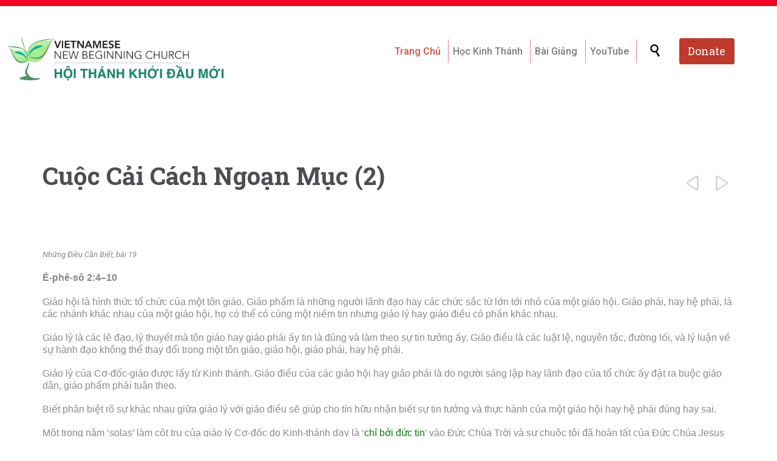

--- FILE ---
content_type: text/html; charset=UTF-8
request_url: https://htkhoidaumoi.com/bai-giang/cuoc-cai-cach-ngoan-muc-2/
body_size: 19553
content:

<!DOCTYPE html>
<html lang="en-US" class="no-ie no-js">

<head>
	<meta charset="UTF-8" />
	<meta http-equiv="X-UA-Compatible" content="IE=edge,chrome=1" />
	<meta name="viewport" content="width=device-width, initial-scale=1">

	<link rel="pingback" href="https://htkhoidaumoi.com/xmlrpc.php" />
	<title>Cuộc Cải Cách Ngoạn Mục (2) &#8211; Hội Thánh Khởi Đầu Mới</title>
<meta name='robots' content='max-image-preview:large' />
<link rel='dns-prefetch' href='//maxcdn.bootstrapcdn.com' />
<link rel='dns-prefetch' href='//fonts.googleapis.com' />
<link rel="alternate" type="application/rss+xml" title="Hội Thánh Khởi Đầu Mới &raquo; Feed" href="https://htkhoidaumoi.com/feed/" />
<link rel="alternate" type="application/rss+xml" title="Hội Thánh Khởi Đầu Mới &raquo; Comments Feed" href="https://htkhoidaumoi.com/comments/feed/" />
<link rel="alternate" type="text/calendar" title="Hội Thánh Khởi Đầu Mới &raquo; iCal Feed" href="https://htkhoidaumoi.com/cac-su-kien/?ical=1" />
<script type="text/javascript">
window._wpemojiSettings = {"baseUrl":"https:\/\/s.w.org\/images\/core\/emoji\/14.0.0\/72x72\/","ext":".png","svgUrl":"https:\/\/s.w.org\/images\/core\/emoji\/14.0.0\/svg\/","svgExt":".svg","source":{"concatemoji":"https:\/\/htkhoidaumoi.com\/wp-includes\/js\/wp-emoji-release.min.js?ver=6.1.9"}};
/*! This file is auto-generated */
!function(e,a,t){var n,r,o,i=a.createElement("canvas"),p=i.getContext&&i.getContext("2d");function s(e,t){var a=String.fromCharCode,e=(p.clearRect(0,0,i.width,i.height),p.fillText(a.apply(this,e),0,0),i.toDataURL());return p.clearRect(0,0,i.width,i.height),p.fillText(a.apply(this,t),0,0),e===i.toDataURL()}function c(e){var t=a.createElement("script");t.src=e,t.defer=t.type="text/javascript",a.getElementsByTagName("head")[0].appendChild(t)}for(o=Array("flag","emoji"),t.supports={everything:!0,everythingExceptFlag:!0},r=0;r<o.length;r++)t.supports[o[r]]=function(e){if(p&&p.fillText)switch(p.textBaseline="top",p.font="600 32px Arial",e){case"flag":return s([127987,65039,8205,9895,65039],[127987,65039,8203,9895,65039])?!1:!s([55356,56826,55356,56819],[55356,56826,8203,55356,56819])&&!s([55356,57332,56128,56423,56128,56418,56128,56421,56128,56430,56128,56423,56128,56447],[55356,57332,8203,56128,56423,8203,56128,56418,8203,56128,56421,8203,56128,56430,8203,56128,56423,8203,56128,56447]);case"emoji":return!s([129777,127995,8205,129778,127999],[129777,127995,8203,129778,127999])}return!1}(o[r]),t.supports.everything=t.supports.everything&&t.supports[o[r]],"flag"!==o[r]&&(t.supports.everythingExceptFlag=t.supports.everythingExceptFlag&&t.supports[o[r]]);t.supports.everythingExceptFlag=t.supports.everythingExceptFlag&&!t.supports.flag,t.DOMReady=!1,t.readyCallback=function(){t.DOMReady=!0},t.supports.everything||(n=function(){t.readyCallback()},a.addEventListener?(a.addEventListener("DOMContentLoaded",n,!1),e.addEventListener("load",n,!1)):(e.attachEvent("onload",n),a.attachEvent("onreadystatechange",function(){"complete"===a.readyState&&t.readyCallback()})),(e=t.source||{}).concatemoji?c(e.concatemoji):e.wpemoji&&e.twemoji&&(c(e.twemoji),c(e.wpemoji)))}(window,document,window._wpemojiSettings);
</script>
<style type="text/css">
img.wp-smiley,
img.emoji {
	display: inline !important;
	border: none !important;
	box-shadow: none !important;
	height: 1em !important;
	width: 1em !important;
	margin: 0 0.07em !important;
	vertical-align: -0.1em !important;
	background: none !important;
	padding: 0 !important;
}
</style>
	<link rel='stylesheet' id='dzs.vgallery.skin.custom-css' href='https://htkhoidaumoi.com/wp-content/plugins/dzs-videogallery/customs/skin_custom.css?ver=6.1.9' type='text/css' media='all' />
<link rel='stylesheet' id='fontawesome-css' href='https://maxcdn.bootstrapcdn.com/font-awesome/4.7.0/css/font-awesome.min.css?ver=6.1.9' type='text/css' media='all' />
<link rel='stylesheet' id='dzsvg-css' href='https://htkhoidaumoi.com/wp-content/plugins/dzs-videogallery/videogallery/vplayer.css?ver=6.1.9' type='text/css' media='all' />
<link rel='stylesheet' id='wp-block-library-css' href='https://htkhoidaumoi.com/wp-includes/css/dist/block-library/style.min.css?ver=6.1.9' type='text/css' media='all' />
<link rel='stylesheet' id='classic-theme-styles-css' href='https://htkhoidaumoi.com/wp-includes/css/classic-themes.min.css?ver=1' type='text/css' media='all' />
<style id='global-styles-inline-css' type='text/css'>
body{--wp--preset--color--black: #000000;--wp--preset--color--cyan-bluish-gray: #abb8c3;--wp--preset--color--white: #ffffff;--wp--preset--color--pale-pink: #f78da7;--wp--preset--color--vivid-red: #cf2e2e;--wp--preset--color--luminous-vivid-orange: #ff6900;--wp--preset--color--luminous-vivid-amber: #fcb900;--wp--preset--color--light-green-cyan: #7bdcb5;--wp--preset--color--vivid-green-cyan: #00d084;--wp--preset--color--pale-cyan-blue: #8ed1fc;--wp--preset--color--vivid-cyan-blue: #0693e3;--wp--preset--color--vivid-purple: #9b51e0;--wp--preset--gradient--vivid-cyan-blue-to-vivid-purple: linear-gradient(135deg,rgba(6,147,227,1) 0%,rgb(155,81,224) 100%);--wp--preset--gradient--light-green-cyan-to-vivid-green-cyan: linear-gradient(135deg,rgb(122,220,180) 0%,rgb(0,208,130) 100%);--wp--preset--gradient--luminous-vivid-amber-to-luminous-vivid-orange: linear-gradient(135deg,rgba(252,185,0,1) 0%,rgba(255,105,0,1) 100%);--wp--preset--gradient--luminous-vivid-orange-to-vivid-red: linear-gradient(135deg,rgba(255,105,0,1) 0%,rgb(207,46,46) 100%);--wp--preset--gradient--very-light-gray-to-cyan-bluish-gray: linear-gradient(135deg,rgb(238,238,238) 0%,rgb(169,184,195) 100%);--wp--preset--gradient--cool-to-warm-spectrum: linear-gradient(135deg,rgb(74,234,220) 0%,rgb(151,120,209) 20%,rgb(207,42,186) 40%,rgb(238,44,130) 60%,rgb(251,105,98) 80%,rgb(254,248,76) 100%);--wp--preset--gradient--blush-light-purple: linear-gradient(135deg,rgb(255,206,236) 0%,rgb(152,150,240) 100%);--wp--preset--gradient--blush-bordeaux: linear-gradient(135deg,rgb(254,205,165) 0%,rgb(254,45,45) 50%,rgb(107,0,62) 100%);--wp--preset--gradient--luminous-dusk: linear-gradient(135deg,rgb(255,203,112) 0%,rgb(199,81,192) 50%,rgb(65,88,208) 100%);--wp--preset--gradient--pale-ocean: linear-gradient(135deg,rgb(255,245,203) 0%,rgb(182,227,212) 50%,rgb(51,167,181) 100%);--wp--preset--gradient--electric-grass: linear-gradient(135deg,rgb(202,248,128) 0%,rgb(113,206,126) 100%);--wp--preset--gradient--midnight: linear-gradient(135deg,rgb(2,3,129) 0%,rgb(40,116,252) 100%);--wp--preset--duotone--dark-grayscale: url('#wp-duotone-dark-grayscale');--wp--preset--duotone--grayscale: url('#wp-duotone-grayscale');--wp--preset--duotone--purple-yellow: url('#wp-duotone-purple-yellow');--wp--preset--duotone--blue-red: url('#wp-duotone-blue-red');--wp--preset--duotone--midnight: url('#wp-duotone-midnight');--wp--preset--duotone--magenta-yellow: url('#wp-duotone-magenta-yellow');--wp--preset--duotone--purple-green: url('#wp-duotone-purple-green');--wp--preset--duotone--blue-orange: url('#wp-duotone-blue-orange');--wp--preset--font-size--small: 13px;--wp--preset--font-size--medium: 20px;--wp--preset--font-size--large: 36px;--wp--preset--font-size--x-large: 42px;--wp--preset--spacing--20: 0.44rem;--wp--preset--spacing--30: 0.67rem;--wp--preset--spacing--40: 1rem;--wp--preset--spacing--50: 1.5rem;--wp--preset--spacing--60: 2.25rem;--wp--preset--spacing--70: 3.38rem;--wp--preset--spacing--80: 5.06rem;}:where(.is-layout-flex){gap: 0.5em;}body .is-layout-flow > .alignleft{float: left;margin-inline-start: 0;margin-inline-end: 2em;}body .is-layout-flow > .alignright{float: right;margin-inline-start: 2em;margin-inline-end: 0;}body .is-layout-flow > .aligncenter{margin-left: auto !important;margin-right: auto !important;}body .is-layout-constrained > .alignleft{float: left;margin-inline-start: 0;margin-inline-end: 2em;}body .is-layout-constrained > .alignright{float: right;margin-inline-start: 2em;margin-inline-end: 0;}body .is-layout-constrained > .aligncenter{margin-left: auto !important;margin-right: auto !important;}body .is-layout-constrained > :where(:not(.alignleft):not(.alignright):not(.alignfull)){max-width: var(--wp--style--global--content-size);margin-left: auto !important;margin-right: auto !important;}body .is-layout-constrained > .alignwide{max-width: var(--wp--style--global--wide-size);}body .is-layout-flex{display: flex;}body .is-layout-flex{flex-wrap: wrap;align-items: center;}body .is-layout-flex > *{margin: 0;}:where(.wp-block-columns.is-layout-flex){gap: 2em;}.has-black-color{color: var(--wp--preset--color--black) !important;}.has-cyan-bluish-gray-color{color: var(--wp--preset--color--cyan-bluish-gray) !important;}.has-white-color{color: var(--wp--preset--color--white) !important;}.has-pale-pink-color{color: var(--wp--preset--color--pale-pink) !important;}.has-vivid-red-color{color: var(--wp--preset--color--vivid-red) !important;}.has-luminous-vivid-orange-color{color: var(--wp--preset--color--luminous-vivid-orange) !important;}.has-luminous-vivid-amber-color{color: var(--wp--preset--color--luminous-vivid-amber) !important;}.has-light-green-cyan-color{color: var(--wp--preset--color--light-green-cyan) !important;}.has-vivid-green-cyan-color{color: var(--wp--preset--color--vivid-green-cyan) !important;}.has-pale-cyan-blue-color{color: var(--wp--preset--color--pale-cyan-blue) !important;}.has-vivid-cyan-blue-color{color: var(--wp--preset--color--vivid-cyan-blue) !important;}.has-vivid-purple-color{color: var(--wp--preset--color--vivid-purple) !important;}.has-black-background-color{background-color: var(--wp--preset--color--black) !important;}.has-cyan-bluish-gray-background-color{background-color: var(--wp--preset--color--cyan-bluish-gray) !important;}.has-white-background-color{background-color: var(--wp--preset--color--white) !important;}.has-pale-pink-background-color{background-color: var(--wp--preset--color--pale-pink) !important;}.has-vivid-red-background-color{background-color: var(--wp--preset--color--vivid-red) !important;}.has-luminous-vivid-orange-background-color{background-color: var(--wp--preset--color--luminous-vivid-orange) !important;}.has-luminous-vivid-amber-background-color{background-color: var(--wp--preset--color--luminous-vivid-amber) !important;}.has-light-green-cyan-background-color{background-color: var(--wp--preset--color--light-green-cyan) !important;}.has-vivid-green-cyan-background-color{background-color: var(--wp--preset--color--vivid-green-cyan) !important;}.has-pale-cyan-blue-background-color{background-color: var(--wp--preset--color--pale-cyan-blue) !important;}.has-vivid-cyan-blue-background-color{background-color: var(--wp--preset--color--vivid-cyan-blue) !important;}.has-vivid-purple-background-color{background-color: var(--wp--preset--color--vivid-purple) !important;}.has-black-border-color{border-color: var(--wp--preset--color--black) !important;}.has-cyan-bluish-gray-border-color{border-color: var(--wp--preset--color--cyan-bluish-gray) !important;}.has-white-border-color{border-color: var(--wp--preset--color--white) !important;}.has-pale-pink-border-color{border-color: var(--wp--preset--color--pale-pink) !important;}.has-vivid-red-border-color{border-color: var(--wp--preset--color--vivid-red) !important;}.has-luminous-vivid-orange-border-color{border-color: var(--wp--preset--color--luminous-vivid-orange) !important;}.has-luminous-vivid-amber-border-color{border-color: var(--wp--preset--color--luminous-vivid-amber) !important;}.has-light-green-cyan-border-color{border-color: var(--wp--preset--color--light-green-cyan) !important;}.has-vivid-green-cyan-border-color{border-color: var(--wp--preset--color--vivid-green-cyan) !important;}.has-pale-cyan-blue-border-color{border-color: var(--wp--preset--color--pale-cyan-blue) !important;}.has-vivid-cyan-blue-border-color{border-color: var(--wp--preset--color--vivid-cyan-blue) !important;}.has-vivid-purple-border-color{border-color: var(--wp--preset--color--vivid-purple) !important;}.has-vivid-cyan-blue-to-vivid-purple-gradient-background{background: var(--wp--preset--gradient--vivid-cyan-blue-to-vivid-purple) !important;}.has-light-green-cyan-to-vivid-green-cyan-gradient-background{background: var(--wp--preset--gradient--light-green-cyan-to-vivid-green-cyan) !important;}.has-luminous-vivid-amber-to-luminous-vivid-orange-gradient-background{background: var(--wp--preset--gradient--luminous-vivid-amber-to-luminous-vivid-orange) !important;}.has-luminous-vivid-orange-to-vivid-red-gradient-background{background: var(--wp--preset--gradient--luminous-vivid-orange-to-vivid-red) !important;}.has-very-light-gray-to-cyan-bluish-gray-gradient-background{background: var(--wp--preset--gradient--very-light-gray-to-cyan-bluish-gray) !important;}.has-cool-to-warm-spectrum-gradient-background{background: var(--wp--preset--gradient--cool-to-warm-spectrum) !important;}.has-blush-light-purple-gradient-background{background: var(--wp--preset--gradient--blush-light-purple) !important;}.has-blush-bordeaux-gradient-background{background: var(--wp--preset--gradient--blush-bordeaux) !important;}.has-luminous-dusk-gradient-background{background: var(--wp--preset--gradient--luminous-dusk) !important;}.has-pale-ocean-gradient-background{background: var(--wp--preset--gradient--pale-ocean) !important;}.has-electric-grass-gradient-background{background: var(--wp--preset--gradient--electric-grass) !important;}.has-midnight-gradient-background{background: var(--wp--preset--gradient--midnight) !important;}.has-small-font-size{font-size: var(--wp--preset--font-size--small) !important;}.has-medium-font-size{font-size: var(--wp--preset--font-size--medium) !important;}.has-large-font-size{font-size: var(--wp--preset--font-size--large) !important;}.has-x-large-font-size{font-size: var(--wp--preset--font-size--x-large) !important;}
.wp-block-navigation a:where(:not(.wp-element-button)){color: inherit;}
:where(.wp-block-columns.is-layout-flex){gap: 2em;}
.wp-block-pullquote{font-size: 1.5em;line-height: 1.6;}
</style>
<link rel='stylesheet' id='contact-form-7-css' href='https://htkhoidaumoi.com/wp-content/plugins/contact-form-7/includes/css/styles.css?ver=5.7.5.1' type='text/css' media='all' />
<link rel='stylesheet' id='rs-plugin-settings-css' href='https://htkhoidaumoi.com/wp-content/plugins/revslider/public/assets/css/rs6.css?ver=6.2.1' type='text/css' media='all' />
<style id='rs-plugin-settings-inline-css' type='text/css'>
#rs-demo-id {}
</style>
<link rel='stylesheet' id='roboto-css' href='https://fonts.googleapis.com/css?family=Roboto%3A300%2C300italic%2C400%2C400italic%2C500%2C500italic%2C600%2C600italic%2C700%2C700italic&#038;ver=6.1.9' type='text/css' media='all' />
<link rel='stylesheet' id='roboto-mono-css' href='https://fonts.googleapis.com/css?family=Roboto+Mono%3A300%2C300italic%2C400%2C400italic%2C500%2C500italic%2C600%2C600italic%2C700%2C700italic&#038;ver=6.1.9' type='text/css' media='all' />
<link rel='stylesheet' id='roboto-slab-css' href='https://fonts.googleapis.com/css?family=Roboto+Slab%3A300%2C300italic%2C400%2C400italic%2C500%2C500italic%2C600%2C600italic%2C700%2C700italic&#038;ver=6.1.9' type='text/css' media='all' />
<link rel='stylesheet' id='risque-css' href='https://fonts.googleapis.com/css?family=Risque%3A300%2C300italic%2C400%2C400italic%2C500%2C500italic%2C600%2C600italic%2C700%2C700italic&#038;ver=6.1.9' type='text/css' media='all' />
<link rel='stylesheet' id='wpv-gfonts-css' href='//fonts.googleapis.com/css?family=Roboto+Slab%3Abold%2Cnormal%2C300%2C600%7CRoboto%3A300%2Cnormal%2Citalic%2Cbold&#038;subset=latin&#038;ver=28' type='text/css' media='all' />
<link rel='stylesheet' id='front-magnific-popup-css' href='https://htkhoidaumoi.com/wp-content/themes/church-event/wpv_theme/assets/css/magnific.css?ver=6.1.9' type='text/css' media='all' />
<link rel='stylesheet' id='vamtam-front-all-css' href='https://htkhoidaumoi.com/wp-content/themes/church-event/cache/all.css?ver=1679271135' type='text/css' media='all' />
<style id='vamtam-front-all-inline-css' type='text/css'>
.page-id-1849 .page-header .title {
padding-top: 60px;
}
.wpv-single-event-after-details .sep{
margin: 10px 0;
}


.tribe-events-cal-links { display: none !important }


/* Welcome page only! */
.screens .linkarea img{
	box-shadow: 0px 2px 4px 0px rgba(0,0,0,0.10);
	transition: all .3s ease;
	border-radius: 2px;
}

.screens .linkarea img:hover {
	box-shadow: 0px 2px 20px 0px rgba(0,0,0,0.16);
	margin-top: -10px;
}
.page-id-24672 #style-switcher{
display: none;
}

.w-header {
	text-align: center;
}
.w-header .grid-1-5{
	display: inline-block;
	float: none;
	vertical-align: top:
}
.w-header h3{
	margin: 0px;
	font-weight: 600;
	color: red;
}
.w-header p{
	margin-top: 0.5em
}
.w-header .sep{
	opacity: 0.2;
}
.w-header h1, .w-header h4, .w-header p, .w-white{
	color: red !important;
}

body.page-id-24672.no-header-sidebars.no-page-header .page-wrapper{
	padding-top: 0px;
}

.page-id-24672 h2{
	font-size: 3em;
	line-height: 1em;
	font-weight: 100;
	color: red;
	margin-bottom: 10px;
}

.big-text {
	font-size: 1.3em;
	line-height: 1.2em;
	font-weight: 100
}

.plugin-logos img{
	padding: 0px 20px;
	display: inline-block;
}


.more-testimonials{
	border: solid 1px #EDEDED;
	text-align: center;
	padding: 20px 30px;
	border: 1px solid #D9D9D9;
}
.more-testimonials h3{
	margin-bottom: 9px;
	margin-top: 6px;
}
.more-testimonials p{
	margin-top: 0px;
}
.dark-bg h2{
	color: red !important;
}

@media (max-width: 958px){
.twitter-button{
	margin-bottom: 20px;
}
body.page-id-24672 .row{
	margin-bottom: 0px;
}
.w-hide-bg{
	padding:0px !important;
	background-image: none !important;
}
.dark-bg{
	background-image: none !important;
}

.w-mobile-hide{
	display: none;
}
.w-hide-bg .push{
	display: none;
}
}
</style>
<script type='text/javascript' src='https://htkhoidaumoi.com/wp-includes/js/jquery/jquery.min.js?ver=3.6.1' id='jquery-core-js'></script>
<script type='text/javascript' src='https://htkhoidaumoi.com/wp-includes/js/jquery/jquery-migrate.min.js?ver=3.3.2' id='jquery-migrate-js'></script>
<script type='text/javascript' src='https://htkhoidaumoi.com/wp-content/plugins/dzs-videogallery/videogallery/vplayer.js?ver=6.1.9' id='dzsvg-js'></script>
<script type='text/javascript' src='https://htkhoidaumoi.com/wp-content/plugins/revslider/public/assets/js/rbtools.min.js?ver=6.0' id='tp-tools-js'></script>
<script type='text/javascript' src='https://htkhoidaumoi.com/wp-content/plugins/revslider/public/assets/js/rs6.min.js?ver=6.2.1' id='revmin-js'></script>
<link rel="https://api.w.org/" href="https://htkhoidaumoi.com/wp-json/" /><link rel="alternate" type="application/json" href="https://htkhoidaumoi.com/wp-json/wp/v2/posts/25696" /><link rel="EditURI" type="application/rsd+xml" title="RSD" href="https://htkhoidaumoi.com/xmlrpc.php?rsd" />
<link rel="wlwmanifest" type="application/wlwmanifest+xml" href="https://htkhoidaumoi.com/wp-includes/wlwmanifest.xml" />
<meta name="generator" content="WordPress 6.1.9" />
<link rel="canonical" href="https://htkhoidaumoi.com/bai-giang/cuoc-cai-cach-ngoan-muc-2/" />
<link rel='shortlink' href='https://htkhoidaumoi.com/?p=25696' />
<link rel="alternate" type="application/json+oembed" href="https://htkhoidaumoi.com/wp-json/oembed/1.0/embed?url=https%3A%2F%2Fhtkhoidaumoi.com%2Fbai-giang%2Fcuoc-cai-cach-ngoan-muc-2%2F" />
<link rel="alternate" type="text/xml+oembed" href="https://htkhoidaumoi.com/wp-json/oembed/1.0/embed?url=https%3A%2F%2Fhtkhoidaumoi.com%2Fbai-giang%2Fcuoc-cai-cach-ngoan-muc-2%2F&#038;format=xml" />
<script>window.dzsvg_settings= {dzsvg_site_url: "https://htkhoidaumoi.com/",version: "11.00",ajax_url: "https://htkhoidaumoi.com/wp-admin/admin-ajax.php",deeplink_str: "the-video", debug_mode:"off", merge_social_into_one:"off"}; window.dzsvg_site_url="https://htkhoidaumoi.com";window.dzsvg_plugin_url="https://htkhoidaumoi.com/wp-content/plugins/dzs-videogallery/";</script><meta name="tec-api-version" content="v1"><meta name="tec-api-origin" content="https://htkhoidaumoi.com"><link rel="alternate" href="https://htkhoidaumoi.com/wp-json/tribe/events/v1/" /><style type="text/css">.recentcomments a{display:inline !important;padding:0 !important;margin:0 !important;}</style><meta name="generator" content="Powered by Slider Revolution 6.2.1 - responsive, Mobile-Friendly Slider Plugin for WordPress with comfortable drag and drop interface." />
<script type="text/javascript">function setREVStartSize(e){			
			try {								
				var pw = document.getElementById(e.c).parentNode.offsetWidth,
					newh;
				pw = pw===0 || isNaN(pw) ? window.innerWidth : pw;
				e.tabw = e.tabw===undefined ? 0 : parseInt(e.tabw);
				e.thumbw = e.thumbw===undefined ? 0 : parseInt(e.thumbw);
				e.tabh = e.tabh===undefined ? 0 : parseInt(e.tabh);
				e.thumbh = e.thumbh===undefined ? 0 : parseInt(e.thumbh);
				e.tabhide = e.tabhide===undefined ? 0 : parseInt(e.tabhide);
				e.thumbhide = e.thumbhide===undefined ? 0 : parseInt(e.thumbhide);
				e.mh = e.mh===undefined || e.mh=="" || e.mh==="auto" ? 0 : parseInt(e.mh,0);		
				if(e.layout==="fullscreen" || e.l==="fullscreen") 						
					newh = Math.max(e.mh,window.innerHeight);				
				else{					
					e.gw = Array.isArray(e.gw) ? e.gw : [e.gw];
					for (var i in e.rl) if (e.gw[i]===undefined || e.gw[i]===0) e.gw[i] = e.gw[i-1];					
					e.gh = e.el===undefined || e.el==="" || (Array.isArray(e.el) && e.el.length==0)? e.gh : e.el;
					e.gh = Array.isArray(e.gh) ? e.gh : [e.gh];
					for (var i in e.rl) if (e.gh[i]===undefined || e.gh[i]===0) e.gh[i] = e.gh[i-1];
										
					var nl = new Array(e.rl.length),
						ix = 0,						
						sl;					
					e.tabw = e.tabhide>=pw ? 0 : e.tabw;
					e.thumbw = e.thumbhide>=pw ? 0 : e.thumbw;
					e.tabh = e.tabhide>=pw ? 0 : e.tabh;
					e.thumbh = e.thumbhide>=pw ? 0 : e.thumbh;					
					for (var i in e.rl) nl[i] = e.rl[i]<window.innerWidth ? 0 : e.rl[i];
					sl = nl[0];									
					for (var i in nl) if (sl>nl[i] && nl[i]>0) { sl = nl[i]; ix=i;}															
					var m = pw>(e.gw[ix]+e.tabw+e.thumbw) ? 1 : (pw-(e.tabw+e.thumbw)) / (e.gw[ix]);					

					newh =  (e.type==="carousel" && e.justify==="true" ? e.gh[ix] : (e.gh[ix] * m)) + (e.tabh + e.thumbh);
				}			
				
				if(window.rs_init_css===undefined) window.rs_init_css = document.head.appendChild(document.createElement("style"));					
				document.getElementById(e.c).height = newh;
				window.rs_init_css.innerHTML += "#"+e.c+"_wrapper { height: "+newh+"px }";				
			} catch(e){
				console.log("Failure at Presize of Slider:" + e)
			}					   
		  };</script>
<style id="yellow-pencil">
/*
	The following CSS generated by YellowPencil Plugin.
	https://yellowpencil.waspthemes.com
*/
div div #page .boxed-layout .pane-wrapper #main-content #main .limit-wrapper .page-wrapper .hentry .page-content h2{font-family:'Roboto', sans-serif !important;}.hentry h2{font-weight:600;color:#d35400;}#menu-ht-menu > .menu-item > a span{font-family:'Roboto Mono', monospace;font-weight:500;font-size:16px;font-family:'Roboto', sans-serif;color:#7c7c7c;}#menu-ht-menu > .menu-item{border-right-style:solid;border-right-color:#fc7878;border-right-width:1px;}#menu-ht-menu > .menu-item > .sub-menu-wrapper > .sub-menu > .menu-item > a span{font-family:'Roboto Slab', serif;font-size:15px;}#menu-ht-menu .sub-menu .sub-menu a{font-weight:400;font-size:13px;}#menus #main-menu .menu-ht-menu-container #menu-ht-menu .menu-item .sub-menu-wrapper .sub-menu .menu-item .sub-menu-wrapper .sub-menu .menu-item a{font-family:'Roboto Slab', serif !important;}div div #page .boxed-layout .pane-wrapper .copyrights .limit-wrapper .row .row .wpv-first-level p{font-family:'Roboto', sans-serif !important;}.logo-wrapper .logo .alternative-logo{width:100%;}.main-header .logo-wrapper{width:404px;height:181px;margin-top:-31px;left:-75px;}.logo-wrapper .logo .normal-logo{width:388px;}.main-header .logo-wrapper .logo{height:0px;}div #page .boxed-layout .pane-wrapper .main-footer .footer-sidebars-wrapper #footer-sidebars .row .fit .widget .textwidget a{font-family:'Roboto', sans-serif !important;}#footer-sidebars .fit .textwidget{font-family:'Roboto', sans-serif;color:#ffffff;font-weight:600;}#footer-sidebars center i{color:#ffffff;}#footer-sidebars .fit .fas{color:#c0392b !important;}#footer-sidebars .fit h4{font-family:'Risque', display !important;}#menu-footer-menu .menu-item a{font-weight:600;color:#4dd7fe;}#footer-sidebars .fit center{color:#ffffff;font-size:15px;font-family:Tahoma,Verdana,Segoe,sans-serif;}#footer-sidebars .fit:nth-child(2) a:nth-child(2){color:#ecf0f1;font-weight:700;}#footer-sidebars .fit a:nth-child(5){color:#ecf0f1;font-weight:600;}#footer-sidebars .fit:nth-child(2) .textwidget{color:#ecf0f1;font-weight:600;}#sub-header .meta-header{background-color:#ffffff;}#page .fixed-header-box header{background-color:#ffffff;}#menu-ht-menu > .menu-item > a:active{color:#e74c3c !important;}#menu-ht-menu > .menu-item > a:visited{color:#e74c3c !important;}#menu-ht-menu > .menu-item > a:hover{color:#f1c40f !important;}#menu-ht-menu .menu-item:nth-child(1) span:nth-child(1){color:#e74c3c;}.pane-wrapper .main-footer .footer-sidebars-wrapper #footer-sidebars .row .fit .widget .textwidget a{color:#ffffff !important;}#footer-sidebars .textwidget a{font-weight:600;}#footer-sidebars a span{color:#2ecc71 !important;}#phone-num div span{color:#ffffff;}#phone-num div a{background-color:#c0392b;color:#ffffff;}#menu-ht-menu > .menu-item > .sub-menu-wrapper > .sub-menu{width:208px;}@media (min-width:960px){.logo-wrapper .logo .normal-logo{height:300px;}.logo-wrapper .logo .alternative-logo{height:327px;}}.page-wrapper .single-post p{font-size:16px;}.page-wrapper em span{font-size:17px;color:#0000ff;}.page-wrapper span em{font-size:16px;color:#0000ff;}.page-wrapper .hentry .meta-top{display:none;}
</style></head>
<body class="post-template-default single single-post postid-25696 single-format-standard layout-full tribe-no-js page-template-church-event full pagination-load-more sticky-header-type- wpv-not-scrolled has-page-header no-header-slider no-header-sidebars responsive-layout no-breadcrumbs no-slider-button-thumbnails sticky-header">
	<span id="top"></span>
		<div id="page" class="main-container">

		<div class="fixed-header-box layout-logo-menu">
	<header class="main-header layout-logo-menu">
			<div id="top-nav-wrapper">
				<nav class="top-nav ctext">
			<div class="limit-wrapper top-nav-inner">
				<div class="row">
					<div class="row">
						<div class="grid-1-2 textcenter" id="top-nav-text">
	</div>					</div>
				</div>
			</div>
		</nav>
			</div>

		<div class="limit-wrapper">
	<div class="header-contents">
		<div class="first-row">
			<div class="logo-wrapper">
	<a href="#" id="mp-menu-trigger" class="icon-b" data-icon="&#57801;">Open/Close Menu</a>
		<a href="https://htkhoidaumoi.com" title="Hội Thánh Khởi Đầu Mới" class="logo " style="min-width:487px">			<img src="http://htkhoidaumoi.com/wp-content/uploads/2020/02/Picture1.png" alt="Hội Thánh Khởi Đầu Mới" class="normal-logo" height="376" style="padding: -150.5px 0; max-height: 376px;"/>
							<img src="http://htkhoidaumoi.com/wp-content/uploads/2020/02/Picture1.png" alt="Hội Thánh Khởi Đầu Mới" class="alternative-logo" height="752" style="padding: -150.5px 0; max-height: 376px;"/>
						</a>
				<span class="logo-tagline">Vietnamese New Beginning Church</span>
		<div class="mobile-logo-additions">
							<button class="header-search icon wpv-overlay-search-trigger">&#57645;</button>
			</div>
</div>

		</div>

		<div class="second-row has-search">
			<div id="menus">
				<nav id="main-menu">
		<a href="#main" title="Skip to content" class="visuallyhidden">Skip to content</a>
	<div class="menu-ht-menu-container"><ul id="menu-ht-menu" class="menu"><li id="menu-item-24869" class="menu-item menu-item-type-post_type menu-item-object-page menu-item-home menu-item-24869"><a href="https://htkhoidaumoi.com/"><span>Trang Chủ</span></a></li>
<li id="menu-item-27723" class="menu-item menu-item-type-taxonomy menu-item-object-category menu-item-has-children menu-item-27723"><a href="https://htkhoidaumoi.com/loat-bai/hoc-kinh-thanh/"><span>Học Kinh Thánh</span></a>
<div class='sub-menu-wrapper'><ul class="sub-menu">
	<li id="menu-item-27733" class="menu-item menu-item-type-taxonomy menu-item-object-category menu-item-has-children menu-item-27733"><a href="https://htkhoidaumoi.com/loat-bai/hoc-kinh-thanh/tan-uoc/"><span>Tân Ước</span></a>
	<div class='sub-menu-wrapper'><ul class="sub-menu">
		<li id="menu-item-27734" class="menu-item menu-item-type-taxonomy menu-item-object-category menu-item-27734"><a href="https://htkhoidaumoi.com/loat-bai/hoc-kinh-thanh/tan-uoc/co-lo-se/"><span>Cô-lô-se</span></a></li>
		<li id="menu-item-27735" class="menu-item menu-item-type-taxonomy menu-item-object-category menu-item-27735"><a href="https://htkhoidaumoi.com/loat-bai/hoc-kinh-thanh/tan-uoc/cong-vu-cac-su-do/"><span>Công Vụ Các Sứ Đồ</span></a></li>
		<li id="menu-item-27739" class="menu-item menu-item-type-taxonomy menu-item-object-category menu-item-27739"><a href="https://htkhoidaumoi.com/loat-bai/hoc-kinh-thanh/tan-uoc/i-co-rinh-to/"><span>I Cô-rinh-tô</span></a></li>
		<li id="menu-item-27741" class="menu-item menu-item-type-taxonomy menu-item-object-category menu-item-27741"><a href="https://htkhoidaumoi.com/loat-bai/hoc-kinh-thanh/tan-uoc/ii-co-rinh-to/"><span>II Cô-rinh-tô</span></a></li>
		<li id="menu-item-27736" class="menu-item menu-item-type-taxonomy menu-item-object-category menu-item-27736"><a href="https://htkhoidaumoi.com/loat-bai/hoc-kinh-thanh/tan-uoc/e-phe-so/"><span>Ê-phê-sô</span></a></li>
		<li id="menu-item-27737" class="menu-item menu-item-type-taxonomy menu-item-object-category menu-item-27737"><a href="https://htkhoidaumoi.com/loat-bai/hoc-kinh-thanh/tan-uoc/ga-la-ti/"><span>Ga-la-ti</span></a></li>
		<li id="menu-item-27738" class="menu-item menu-item-type-taxonomy menu-item-object-category menu-item-27738"><a href="https://htkhoidaumoi.com/loat-bai/hoc-kinh-thanh/tan-uoc/giang/"><span>Giăng</span></a></li>
		<li id="menu-item-27743" class="menu-item menu-item-type-taxonomy menu-item-object-category menu-item-27743"><a href="https://htkhoidaumoi.com/loat-bai/hoc-kinh-thanh/tan-uoc/khai-huyen/"><span>Khải Huyền</span></a></li>
		<li id="menu-item-27744" class="menu-item menu-item-type-taxonomy menu-item-object-category menu-item-27744"><a href="https://htkhoidaumoi.com/loat-bai/hoc-kinh-thanh/tan-uoc/phi-lip/"><span>Phi-líp</span></a></li>
		<li id="menu-item-27745" class="menu-item menu-item-type-taxonomy menu-item-object-category menu-item-27745"><a href="https://htkhoidaumoi.com/loat-bai/hoc-kinh-thanh/tan-uoc/roma/"><span>Rôma</span></a></li>
		<li id="menu-item-27740" class="menu-item menu-item-type-taxonomy menu-item-object-category menu-item-27740"><a href="https://htkhoidaumoi.com/loat-bai/hoc-kinh-thanh/tan-uoc/i-te-sa-lo-ni-ca/"><span>I Tê-sa-lô-ni-ca</span></a></li>
		<li id="menu-item-27742" class="menu-item menu-item-type-taxonomy menu-item-object-category menu-item-27742"><a href="https://htkhoidaumoi.com/loat-bai/hoc-kinh-thanh/tan-uoc/ii-te-sa-lo-ni-ca/"><span>II Tê-sa-lô-ni-ca</span></a></li>
		<li id="menu-item-27759" class="menu-item menu-item-type-taxonomy menu-item-object-category menu-item-27759"><a href="https://htkhoidaumoi.com/loat-bai/hoc-kinh-thanh/tan-uoc/thu-he-bo-ro/"><span>Thư Hê-bơ-rơ</span></a></li>
	</ul></div>
</li>
	<li id="menu-item-27724" class="menu-item menu-item-type-taxonomy menu-item-object-category menu-item-has-children menu-item-27724"><a href="https://htkhoidaumoi.com/loat-bai/hoc-kinh-thanh/cuu-uoc/"><span>Cựu Ước</span></a>
	<div class='sub-menu-wrapper'><ul class="sub-menu">
		<li id="menu-item-27726" class="menu-item menu-item-type-taxonomy menu-item-object-category menu-item-27726"><a href="https://htkhoidaumoi.com/loat-bai/hoc-kinh-thanh/cuu-uoc/dan-so-ky/"><span>Dân-số-ký</span></a></li>
		<li id="menu-item-27727" class="menu-item menu-item-type-taxonomy menu-item-object-category menu-item-27727"><a href="https://htkhoidaumoi.com/loat-bai/hoc-kinh-thanh/cuu-uoc/gio-sue/"><span>Giô-suê</span></a></li>
		<li id="menu-item-27728" class="menu-item menu-item-type-taxonomy menu-item-object-category menu-item-27728"><a href="https://htkhoidaumoi.com/loat-bai/hoc-kinh-thanh/cuu-uoc/le-vi-ky/"><span>Lê-vi-ký</span></a></li>
		<li id="menu-item-27729" class="menu-item menu-item-type-taxonomy menu-item-object-category menu-item-27729"><a href="https://htkhoidaumoi.com/loat-bai/hoc-kinh-thanh/cuu-uoc/phuc-truyen-luat-le/"><span>Phục Truyền Luật Lệ</span></a></li>
		<li id="menu-item-27730" class="menu-item menu-item-type-taxonomy menu-item-object-category menu-item-27730"><a href="https://htkhoidaumoi.com/loat-bai/hoc-kinh-thanh/cuu-uoc/quan-xet/"><span>Quan Xét</span></a></li>
		<li id="menu-item-27731" class="menu-item menu-item-type-taxonomy menu-item-object-category menu-item-27731"><a href="https://htkhoidaumoi.com/loat-bai/hoc-kinh-thanh/cuu-uoc/ruth/"><span>Ruth</span></a></li>
		<li id="menu-item-27725" class="menu-item menu-item-type-taxonomy menu-item-object-category menu-item-27725"><a href="https://htkhoidaumoi.com/loat-bai/hoc-kinh-thanh/cuu-uoc/1-samuel/"><span>1 Samuel</span></a></li>
		<li id="menu-item-27732" class="menu-item menu-item-type-taxonomy menu-item-object-category menu-item-27732"><a href="https://htkhoidaumoi.com/loat-bai/hoc-kinh-thanh/cuu-uoc/sang-the-ky/"><span>Sáng Thế Ký</span></a></li>
		<li id="menu-item-27771" class="menu-item menu-item-type-taxonomy menu-item-object-category menu-item-27771"><a href="https://htkhoidaumoi.com/loat-bai/hoc-kinh-thanh/cuu-uoc/xuat-ai-cap/"><span>Xuất Ai-Cập</span></a></li>
	</ul></div>
</li>
</ul></div>
</li>
<li id="menu-item-27706" class="menu-item menu-item-type-taxonomy menu-item-object-category current-post-ancestor current-menu-parent current-post-parent menu-item-has-children menu-item-27706"><a href="https://htkhoidaumoi.com/loat-bai/bai-giang/"><span>Bài Giảng</span></a>
<div class='sub-menu-wrapper'><ul class="sub-menu">
	<li id="menu-item-27707" class="menu-item menu-item-type-taxonomy menu-item-object-category menu-item-27707"><a href="https://htkhoidaumoi.com/loat-bai/bai-giang/cac-van-de-can-ban/"><span>Các Vấn Đề Căn Bản</span></a></li>
	<li id="menu-item-27708" class="menu-item menu-item-type-taxonomy menu-item-object-category menu-item-27708"><a href="https://htkhoidaumoi.com/loat-bai/bai-giang/cac-van-de-quan-trong/"><span>Các Vấn Đề Quan Trọng</span></a></li>
	<li id="menu-item-27846" class="menu-item menu-item-type-taxonomy menu-item-object-category menu-item-27846"><a href="https://htkhoidaumoi.com/loat-bai/bai-giang/doi-song-trong-duc-thanh-linh/"><span>Đời Sống trong Đức Thánh Linh</span></a></li>
	<li id="menu-item-27709" class="menu-item menu-item-type-taxonomy menu-item-object-category menu-item-27709"><a href="https://htkhoidaumoi.com/loat-bai/bai-giang/giai-mong/"><span>Giải Mộng</span></a></li>
	<li id="menu-item-27710" class="menu-item menu-item-type-taxonomy menu-item-object-category menu-item-27710"><a href="https://htkhoidaumoi.com/loat-bai/bai-giang/giang-sinh/"><span>Giáng Sinh</span></a></li>
	<li id="menu-item-27711" class="menu-item menu-item-type-taxonomy menu-item-object-category menu-item-27711"><a href="https://htkhoidaumoi.com/loat-bai/bai-giang/hieu-biet-cac-dieu-can-ban/"><span>Hiểu Biết Các Điều Căn Bản</span></a></li>
	<li id="menu-item-27712" class="menu-item menu-item-type-taxonomy menu-item-object-category menu-item-27712"><a href="https://htkhoidaumoi.com/loat-bai/bai-giang/hieu-biet-on-tien-tri/"><span>Hiểu Biết Ơn Tiên Tri</span></a></li>
	<li id="menu-item-27713" class="menu-item menu-item-type-taxonomy menu-item-object-category menu-item-27713"><a href="https://htkhoidaumoi.com/loat-bai/bai-giang/hieu-biet-su-sang-tao/"><span>Hiểu Biết Sự Sáng Tạo</span></a></li>
	<li id="menu-item-27921" class="menu-item menu-item-type-taxonomy menu-item-object-category menu-item-27921"><a href="https://htkhoidaumoi.com/loat-bai/bai-giang/huong-di-moi/"><span>Hướng Đi Mới</span></a></li>
	<li id="menu-item-28038" class="menu-item menu-item-type-taxonomy menu-item-object-category menu-item-28038"><a href="https://htkhoidaumoi.com/loat-bai/bai-giang/khoi-dau-moi/"><span>Khởi Đầu Mới</span></a></li>
	<li id="menu-item-28157" class="menu-item menu-item-type-taxonomy menu-item-object-category menu-item-28157"><a href="https://htkhoidaumoi.com/loat-bai/bai-giang/kinh-so-duc-jehovah/"><span>Kính Sợ Đức Jehovah</span></a></li>
	<li id="menu-item-28122" class="menu-item menu-item-type-taxonomy menu-item-object-category menu-item-28122"><a href="https://htkhoidaumoi.com/loat-bai/bai-giang/lam-nguoi-gieo-giong/"><span>Làm Người Gieo Giống</span></a></li>
	<li id="menu-item-27714" class="menu-item menu-item-type-taxonomy menu-item-object-category menu-item-27714"><a href="https://htkhoidaumoi.com/loat-bai/bai-giang/le-ngu-tuan/"><span>Lễ Ngũ Tuần</span></a></li>
	<li id="menu-item-27715" class="menu-item menu-item-type-taxonomy menu-item-object-category menu-item-27715"><a href="https://htkhoidaumoi.com/loat-bai/bai-giang/luyen-tap-nghe-tieng-chua/"><span>Luyện Tập Nghe Tiếng Chúa</span></a></li>
	<li id="menu-item-27716" class="menu-item menu-item-type-taxonomy menu-item-object-category menu-item-27716"><a href="https://htkhoidaumoi.com/loat-bai/bai-giang/nam-vung-niem-tin/"><span>Nắm Vững Niềm Tin</span></a></li>
	<li id="menu-item-27990" class="menu-item menu-item-type-taxonomy menu-item-object-category menu-item-27990"><a href="https://htkhoidaumoi.com/loat-bai/bai-giang/ngay-chua-tai-lam/"><span>Ngày Chúa Tái Lâm</span></a></li>
	<li id="menu-item-27717" class="menu-item menu-item-type-taxonomy menu-item-object-category current-post-ancestor current-menu-parent current-post-parent menu-item-27717"><a href="https://htkhoidaumoi.com/loat-bai/bai-giang/nhung-dieu-can-biet/"><span>Những Điều Cần Biết</span></a></li>
	<li id="menu-item-27718" class="menu-item menu-item-type-taxonomy menu-item-object-category menu-item-27718"><a href="https://htkhoidaumoi.com/loat-bai/bai-giang/quyen-nang-thuoc-linh/"><span>Quyền Năng Thuộc Linh</span></a></li>
	<li id="menu-item-27719" class="menu-item menu-item-type-taxonomy menu-item-object-category menu-item-27719"><a href="https://htkhoidaumoi.com/loat-bai/bai-giang/tam-linh-truong-thanh/"><span>Tâm Linh Trưởng Thành</span></a></li>
	<li id="menu-item-27720" class="menu-item menu-item-type-taxonomy menu-item-object-category menu-item-27720"><a href="https://htkhoidaumoi.com/loat-bai/bai-giang/tat-nien/"><span>Tất Niên</span></a></li>
	<li id="menu-item-27721" class="menu-item menu-item-type-taxonomy menu-item-object-category menu-item-27721"><a href="https://htkhoidaumoi.com/loat-bai/bai-giang/theo-doi-tan-the/"><span>Theo Dõi Tận Thế</span></a></li>
	<li id="menu-item-27760" class="menu-item menu-item-type-taxonomy menu-item-object-category menu-item-27760"><a href="https://htkhoidaumoi.com/loat-bai/bai-giang/thu-nghiem-duc-tim/"><span>Thử Nghiệm Đức Tin</span></a></li>
	<li id="menu-item-27761" class="menu-item menu-item-type-taxonomy menu-item-object-category menu-item-27761"><a href="https://htkhoidaumoi.com/loat-bai/bai-giang/tim-biet-y-chua/"><span>Tìm Biết Ý Chúa</span></a></li>
	<li id="menu-item-27762" class="menu-item menu-item-type-taxonomy menu-item-object-category menu-item-27762"><a href="https://htkhoidaumoi.com/loat-bai/bai-giang/tin-do-cua-chua/"><span>Tín Đồ Của Chúa</span></a></li>
	<li id="menu-item-27763" class="menu-item menu-item-type-taxonomy menu-item-object-category menu-item-27763"><a href="https://htkhoidaumoi.com/loat-bai/bai-giang/tri-thuc-can-ban/"><span>Tri Thức Căn Bản</span></a></li>
	<li id="menu-item-27764" class="menu-item menu-item-type-taxonomy menu-item-object-category menu-item-27764"><a href="https://htkhoidaumoi.com/loat-bai/bai-giang/tro-ve-nen-tang/"><span>Trở Về Nền Tảng</span></a></li>
	<li id="menu-item-27765" class="menu-item menu-item-type-taxonomy menu-item-object-category menu-item-27765"><a href="https://htkhoidaumoi.com/loat-bai/bai-giang/truyen-giao-vung-vang/"><span>Truyền Giáo Vững Vàng</span></a></li>
	<li id="menu-item-27766" class="menu-item menu-item-type-taxonomy menu-item-object-category menu-item-27766"><a href="https://htkhoidaumoi.com/loat-bai/bai-giang/understanding-the-creation/"><span>Understanding the Creation</span></a></li>
	<li id="menu-item-27767" class="menu-item menu-item-type-taxonomy menu-item-object-category menu-item-27767"><a href="https://htkhoidaumoi.com/loat-bai/bai-giang/van-de-tam-linh/"><span>Vấn Đề Tâm Linh</span></a></li>
	<li id="menu-item-27768" class="menu-item menu-item-type-taxonomy menu-item-object-category menu-item-27768"><a href="https://htkhoidaumoi.com/loat-bai/bai-giang/vuong-quoc-duc-chua-troi/"><span>Vương Quốc Đức Chúa Trời</span></a></li>
	<li id="menu-item-27769" class="menu-item menu-item-type-taxonomy menu-item-object-category menu-item-27769"><a href="https://htkhoidaumoi.com/loat-bai/bai-giang/xuan-moi/"><span>Xuân Mới</span></a></li>
</ul></div>
</li>
<li id="menu-item-27772" class="menu-item menu-item-type-custom menu-item-object-custom menu-item-27772"><a href="https://www.youtube.com/channel/UCQ966eg-BP_hjoVmBToal6g"><span>YouTube</span></a></li>
</ul></div></nav>			</div>
		</div>

		
					<div class="search-wrapper">
				
<button class="header-search icon wpv-overlay-search-trigger">&#57645;</button>			</div>
		
					<div id="phone-num"><div><a href="https://www.paypal.com/donate/?hosted_button_id=HZ46SVFGKEGT6" target="_self" style='font-size: 18px;' class="button vamtam-button accent1  button-filled hover-accent2 "><span class="btext">Donate</span></a></div></div>
			</div>
</div>	</header>

	</div><!-- / .fixed-header-box -->
<div class="shadow-bottom"></div>
		
		<div class="boxed-layout">
			<div class="pane-wrapper clearfix">
				<header class="header-middle row normal type-featured" style="min-height:px">
						<div class="limit-wrapper">
				<div class="header-middle-content">
									</div>
			</div>
			</header>				<div id="main-content">
					<div id="sub-header" class="layout-full has-background">
	<div class="meta-header" style="">
		<div class="limit-wrapper">
			<div class="meta-header-inside">
				<header class="page-header has-buttons">
				<div class="page-header-content">
											<h1 style="">
							<span class="title" itemprop="headline">Cuộc Cải Cách Ngoạn Mục (2)</span>
													</h1>
										<span class="post-siblings">
	<a href="https://htkhoidaumoi.com/bai-giang/cuoc-cai-cach-ngoan-muc/" rel="prev"><span class="icon theme">&#58893;</span></a>
	
	<a href="https://htkhoidaumoi.com/bai-giang/luat-trong-linh-gioi/" rel="next"><span class="icon theme">&#58892;</span></a></span>				</div>
			</header>			</div>
		</div>
	</div>
</div>					<!-- #main (do not remove this comment) -->
					<div id="main" role="main" class="layout-full">
												<div class="limit-wrapper">


	<div class="row page-wrapper">
		
		<article class="single-post-wrapper full post-25696 post type-post status-publish format-standard hentry category-bai-giang category-nhung-dieu-can-biet">
						<div class="page-content loop-wrapper clearfix full">
				<div class="post-article no-image-wrapper single">
	<div class="standard-post-format clearfix as-normal as-standard-post-format">
				<header class="single">
			<div class="content">
				<h4>
					<a href="https://htkhoidaumoi.com/bai-giang/cuoc-cai-cach-ngoan-muc-2/" title="Cuộc Cải Cách Ngoạn Mục (2)" class="entry-title">Cuộc Cải Cách Ngoạn Mục (2)</a>
				</h4>
			</div>
		</header>
	<div class="post-content-outer single-post">

			<div class="meta-top clearfix">
										<span class="post-date" itemprop="datePublished">October 29, 2017 </span>
								</div>
	
	
	<div class="post-content the-content">
	<p><em>Những Điều Cần Biết, bài 19</em></p>
<p><strong>Ê-phê-sô 2:4–10</strong></p>
<p>Giáo hội là hình thức tổ chức của một tôn giáo. Giáo phẩm là những người lãnh đạo hay các chức sắc từ lớn tới nhỏ của một giáo hội. Giáo phái, hay hệ phái, là các nhánh khác nhau của một giáo hội, họ có thể có cùng một niềm tin nhưng giáo lý hay giáo điều có phần khác nhau.</p>
<p>Giáo lý là các lẽ đạo, lý thuyết mà tôn giáo hay giáo phái ấy tin là đúng và làm theo sự tin tưởng ấy. Giáo điều là các luật lệ, nguyên tắc, đường lối, và lý luận về sự hành đạo không thể thay đổi trong một tôn giáo, giáo hội, giáo phái, hay hệ phái.</p>
<p>Giáo lý của Cơ-đốc-giáo được lấy từ Kinh thánh. Giáo điều của các giáo hội hay giáo phái là do người sáng lập hay lãnh đạo của tổ chức ấy đặt ra buộc giáo dân, giáo phẩm phải tuân theo.</p>
<p>Biết phân biệt rõ sự khác nhau giữa giáo lý với giáo điều sẽ giúp cho tín hữu nhận biết sự tin tưởng và thực hành của một giáo hội hay hệ phái đúng hay sai.</p>
<p>Một trong năm ‘solas’ làm cột trụ của giáo lý Cơ-đốc do Kinh-thánh dạy là ‘<span style="color: #008000;">chỉ bởi đức tin</span>’ vào Đức Chúa Trời và sự chuộc tội đã hoàn tất của Đức Chúa Jesus mà người ta được xưng công chính (<span style="color: #008000;"><em>sola fide</em></span>).</p>
<p>Giáo lý của đạo Chúa đặt nền tảng trên sự bày tỏ và dạy dỗ của Kinh-thánh. Sự sai trật xảy ra khi người ta lấy giáo điều do loài người đặt ra làm thành giáo lý.</p>
<p>Kinh Thánh minh xác rõ ràng là người ta được xưng công chính bởi đức tin, không phải bởi những công đức người ta làm hầu thay thế cho đức tin.</p>
<p>Sứ đồ Phao-lô giải nghĩa vấn đề nầy trong <span style="color: #008000;">Rôma 4:4–5</span> “<em><span style="color: #0000ff;">Đối với người làm việc, tiền công không được kể là ân huệ, nhưng phải kể là nợ; còn với người không làm việc, nhưng tin vào Đấng xưng công chính cho người có tội, thì đức tin của người ấy được kể là công chính</span>.</em>”</p>
<p>Giáo hội La-Mã rất sai khi chủ trương đức tin vào Chúa và ân điển Ngài chưa đủ, mà phải thực hiện hết bảy phép bí tích thì mới nhận được ơn cứu rỗi &#8230;. nửa chừng.</p>
<p>Lý lẽ biện hộ của những người theo chủ trương nầy là trưng dẫn <span style="color: #008000;">Gia-cơ 2:14, 17</span> “..<em><span style="color: #0000ff;">Nếu một người bảo mình có đức tin nhưng không có hành động thì có ích gì không? Đức tin đó có cứu người ấy được không? &#8230;.., nếu đức tin không có hành động thì tự nó chết</span>.</em>”</p>
<p>Đâu phải Gia-cơ nói về đức tin vào Đức Chúa Trời và ơn cứu chuộc của Đức Chúa Jesus! Thủ đoạn của kẻ lừa bịp là ‘<em><span style="color: #008000;">mập mờ đánh lận con đen</span>.</em>’</p>
<p>Vì đức tin vào Đức Chúa Trời và ơn cứu độ miễn phí của Ngài mới dẫn tới sự biến đổi để làm việc lành. Việc lành là kết quả của đức tin, chứ không phải việc lành dẫn tới đức tin. Gia-cơ nói rằng người nào có đức tin thì người ấy sẽ hành động.</p>
<p>Sứ đồ Phao-lô hỏi: “<span style="color: #0000ff;"><em>Anh em đã nhận lãnh Thánh Linh là nhờ vào công việc của luật pháp hay là bởi nghe và tin?&#8230; đã bắt đầu với Thánh Linh, sao bây giờ lại kết thúc bằng xác thịt</em></span>” (<span style="color: #008000;">Galati 3:2–3</span>). Chẳng việc thiện nào giúp ta được xưng công chính, nhưng nhờ đã được cứu nên tín hữu sẽ làm việc thiện.</p>
<p>Cột trụ kế tiếp là ‘<span style="color: #008000;">chỉ nhờ ân điển</span>’ (<span style="color: #008000;"><em>sola gratia</em></span>). Đức Thánh Linh soi sáng cho sứ đồ Phao-lô viết: “<span style="color: #0000ff;"><em>Vì nhờ ân điển, bởi đức tin mà anh em được cứu, điều nầy không đến từ anh em mà là tặng phẩm của Đức Chúa Trời; cũng không do việc làm của anh em, để không ai có thể tự hào</em></span>” (<span style="color: #008000;">Êphêsô 2:8–9</span>).</p>
<p>Ân điển là quà tặng miễn phí, không nhờ công trạng gì để được ban món quà ấy. Ơn cứu rỗi là ân điển từ Đức Chúa Trời, vì đang khi chúng ta còn là tội nhân, thì Đấng Christ đã vì chúng ta mà chịu chết (<span style="color: #008000;">Rôma 5:8</span>). Chẳng một người nào trong nhân loại được kể là công chính, dẫu một người cũng không (<span style="color: #008000;">Rôma 3:10</span>). Vì mọi người đều phạm tội, thiếu mất sự vinh quang của Đức Chúa Trời (<span style="color: #008000;">Rôma 3:23</span>).</p>
<p>Giáo lý ‘<span style="color: #008000;">chỉ nhờ ân điển</span>’ giải nghĩa lý do ơn cứu chuộc của Đức Chúa Jesus được gọi là Tin Mừng: Tin Mừng là vì Đức Chúa Trời ban ơn cứu rỗi cho loài người do đức nhân từ và lòng thiện hảo của Ngài, chứ chẳng phải vì chúng ta có điều tốt lành gì để được Ngài ưa thích.</p>
<p>Tại sao người ta tìm cách từ khước giáo lý quan trọng nầy? Bởi vì nhân loại luôn luôn muốn kể công lao của họ trong sự cứu rỗi. Họ không hiểu rằng đã mang tội lỗi thì không ai có thể đóng góp được gì để bôi xoá tội lỗi của họ.</p>
<p>Đồng thời, nếu chịu công nhận người ta được cứu <span style="color: #008000;">chỉ nhờ ân điển</span>, thì phải nhận luôn giáo lý ‘<span style="color: #008000;">chỉ do Đấng Christ</span>.’ Mà điều đó sẽ phá đổ truyền thống phải thực hiện bảy phép bí tích; hơn nữa, nếu <span style="color: #008000;">chỉ do Đấng Christ</span>, thì không còn chỗ cho truyền thống thờ kính hoặc kêu cầu Đức Mẹ cứu giúp, dâng vinh quang cho bà Mary và giáo hoàng.</p>
<p>Sự từ khước quỷ quyệt nầy là hình thức rất tinh vi từ chối hiệu quả sự chết của Đức Chúa Jesus là đủ để chuộc tội loài người. Giáo lý cho rằng Đức Mẹ vô nhiễm nguyên tội, là đấng đồng công cứu chuộc với Đức Chúa Jesus chắc chắn không phải từ Đức Thánh Linh mặc khải, vì nó trái với Kinh-thánh.</p>
<p>Năm solas cốt lõi của cuộc cải cách là đòn chí tử đánh sập những sự sai trật do satan thúc đẩy.</p>
<p>Sola thứ năm công bố mọi việc Đức Chúa Trời đã thực hiện cùng mọi việc tín hữu làm trong đời sống đạo đều ‘<span style="color: #008000;">chỉ vì vinh quang của Đức Chúa Trời</span>’ (<span style="color: #008000;">soli Deo Gloria</span>); chỉ một mình Ngài mới đáng hưởng vinh quang, vì vinh quang thuộc về Ngài.</p>
<p>Đức Chúa Trời tạo dựng vũ trụ để phô bày vinh quang của Ngài: “<span style="color: #0000ff;"><em>Các tầng trời rao truyền vinh quang của Đức Chúa Thời</em></span>” (<span style="color: #008000;">Thi thiên 19:1</span>).</p>
<p>“&#8230;<span style="color: #ff0000;"><em>tất cả những người được gọi bằng Danh Ta, Ta đã dựng nên họ vì vinh quang Ta</em></span>” (<span style="color: #008000;">Ê-sai 43:7</span>). “<span style="color: #ff0000;"><em>Ta là Đức Giê-hô-va, đó chính là Danh Ta. Ta không nhường vinh quang Ta cho ai khác</em></span>” (<span style="color: #008000;">Êsai 42:8</span>).</p>
<p>Mọi việc Đức Chúa Trời làm để cứu chúng ta cũng chỉ vì vinh quang của Ngài: “<em>&#8230;</em><span style="color: #0000ff;"><em>6</em><em> để ca ngợi ân điển vinh quang mà Ngài đã ban tặng cho chúng ta &#8230;</em><em>11</em><em> chúng ta được chọn làm người thừa hưởng cơ nghiệp được định sẵn theo kế hoạch của Đức Chúa Trời, &#8230;</em><em>12</em><em> để chúng ta, những người đầu tiên đặt hi vọng trong Đấng Christ, ca ngợi vinh quang của Ngài</em></span>” (<span style="color: #008000;">Êphêsô 1:6, 11–12</span>).</p>
<p>Vinh quang của Đức Chúa Trời là gì? Vinh quang là ánh chiếu ra sự quý báu Ngài vốn có, sự đẹp đẽ và vĩ đại từ mọi sự toàn hảo ở trong Ngài.</p>
<p>Vinh quang ấy bày tỏ ra khi Đức Chúa Trời sẵn lòng hi sinh chính Ngài để cứu chúng ta khỏi cái chết tâm linh bằng cách hứng chịu cơn thịnh nộ công nghĩa, để Ngài có thể hoàn toàn vì loài người mà chịu sự trừng phạt, mặc dù chúng ta là tội nhân đáng chết.</p>
<p>Vinh quang của Đức Chúa Trời là động lực trung tâm của ơn cứu độ, không phải để cải thiện đời sống của người ta.</p>
<p>Đức Chúa Trời không phải là phương tiện để đạt tới cứu cánh, Ngài là cứu cánh và Ngài là phương tiện đạt tới cứu cánh ấy; vì thế, Phaolô khuyên “<span style="color: #0000ff;"><em>Vậy anh em hoặc ăn, hoặc uống, hoặc làm bất cứ việc gì, hãy làm tất cả vì vinh quang của Đức Chúa Trời</em></span>” (<span style="color: #008000;">1Côrinhtô:10:31</span>).</p>
<p>Điều đó có nghĩa là chỉ Đức Chúa Trời mới đáng nhận mọi sự vinh quang. Ngài là tác giả và Đấng hoàn tất sự cứu rỗi của chúng ta, Đấng làm mọi việc tốt lành qua chúng ta.</p>
<p>Sola nầy khác với chủ trương của giáo hội La-mã ra sao? Giáo hội La-mã chẳng những kính mà còn tôn vinh, dâng vinh quang cho Đức Mẹ và các thánh, nhờ họ cầu bầu cho tín đồ. Bài kinh ‘kính mừng’ Đức Mẹ Maria phải đọc 50 lần so với 10 lần ‘kinh Lạy Cha’ mỗi ngày, chứng tỏ họ dâng vinh quang cho ai!</p>
<p>Chẳng những thế, giáo hội La-mã còn tôn vinh giáo hoàng; họ cho rằng giáo hoàng là đại diện của Đức Chúa Trời trên thế gian; tôn bà Mary làm Mẹ của Đức Chúa Trời cho nên họ gọi bà cách tôn kính là Đức Mẹ, còn đối với Đức Chúa Jesus thì bỏ chữ Đức tôn kính chỉ gọi Chúa Jesus hay Chúa Kitô mà thôi.</p>
<p>Cách gọi vô lễ đó đã quen thuộc với người Việt hàng trăm năm trước, nên 99.9% tín đồ Tin Lành cũng bắt chước y như vậy.</p>
<p>La mã lý luận rằng Chúa không bao giờ bị giảm vinh quang, nên tôn ‘<em>Đức Mẹ Nhân Từ, Đấng Cực Thánh</em>’ (Giáo lý Công giáo [CCC] 2677); ‘<em>chúng ta không có cách nào tốt hơn nhìn lên Đức Mẹ</em>’ (CCC 972); ‘<em>không ai có thể tới với Chúa Kitô mà không qua Mẹ</em>’ (Rosary, Octobri Mense, giáo hoàng Leo 13).</p>
<p>Tóm lại, chúng ta được xưng công chính trước mặt Đức Chúa Trời chỉ nhờ <span style="color: #008000;">ân điển</span>, chỉ trên nền tảng huyết và sự công nghĩa của <span style="color: #008000;">Đấng Christ</span>, chỉ bởi <span style="color: #008000;">đức tin</span> làm phương tiện, để chỉ vì <span style="color: #008000;">vinh quang của Đức Chúa Trời</span>, như đã được dạy chỉ bởi thẩm quyền tối hậu của <span style="color: #008000;">Kinh-thánh</span>.</p>
<p>Câu nầy gom gọn năm nguyên tắc nền tảng của cuộc Cải Cách Ngoạn Mục cách nay 500 năm trước được khởi xướng bởi Martin Luther, sau đó có Jean Calvin ở Pháp và Ulrich Zwingli ở Thuỵ-sĩ hưởng ứng, làm thành hình các hệ phái Lutheran, Presbyterian, là hai hệ phái Tin Lành đầu tiên.</p>
<p>Mặc dù sau nầy đã nẩy sinh ra rất nhiều hệ phái tuỳ theo cách diễn giải Kinh-thánh của những người lãnh đạo đầu tiên chủ trương, nhưng về căn bản, đều xuất phát từ cuộc cải cách ngoạn mục năm xưa.</p>
<p><em>NhungDieuCanBiet19.docx<br />
</em><em>Rev. Dr. CTB</em></p>
</div>
	
	<div class="clearfix share-btns">
	<div class="sep-3"></div>
	<ul class="socialcount" data-url="https://htkhoidaumoi.com/bai-giang/cuoc-cai-cach-ngoan-muc-2/" data-share-text="Cuộc Cải Cách Ngoạn Mục (2)" data-media="">
									<li class="facebook">
										<a href="https://www.facebook.com/sharer/sharer.php?u=https%3A%2F%2Fhtkhoidaumoi.com%2Fbai-giang%2Fcuoc-cai-cach-ngoan-muc-2%2F" title="Share on Facebook">
						<span class='icon shortcode  ' style=''>&#58155;</span>						<span class="count">Like</span>
					</a>
				</li>&nbsp;
												<li class="twitter">
										<a href="https://twitter.com/intent/tweet?text=https%3A%2F%2Fhtkhoidaumoi.com%2Fbai-giang%2Fcuoc-cai-cach-ngoan-muc-2%2F" title="Share on Twitter">
						<span class='icon shortcode  ' style=''>&#58159;</span>						<span class="count">Tweet</span>
					</a>
				</li>&nbsp;
																</ul>
</div>

</div>	</div>
</div>
				<div class="clearboth">
					
				</div>
			</div>
		</article>

		
								<div class="clearfix related-posts">
				<div class="grid-1-1">
					<h2 class="related-content-title">Related Stories</h3>					<div class="loop-wrapper clearfix news scroll-x">
	<div class="vamtam-cubeportfolio cbp cbp-slider-edge" data-options="{&quot;layoutMode&quot;:&quot;slider&quot;,&quot;drag&quot;:true,&quot;auto&quot;:false,&quot;autoTimeout&quot;:5000,&quot;autoPauseOnHover&quot;:true,&quot;showNavigation&quot;:true,&quot;showPagination&quot;:false,&quot;scrollByPage&quot;:false,&quot;gridAdjustment&quot;:&quot;responsive&quot;,&quot;mediaQueries&quot;:[{&quot;width&quot;:1140,&quot;cols&quot;:4},{&quot;width&quot;:847.5,&quot;cols&quot;:3},{&quot;width&quot;:555,&quot;cols&quot;:2},{&quot;width&quot;:262.5,&quot;cols&quot;:1}],&quot;gapHorizontal&quot;:0,&quot;gapVertical&quot;:30,&quot;displayTypeSpeed&quot;:100}">
						<div class="page-content post-head list-item cbp-item post-28175 post type-post status-publish format-standard hentry category-bai-giang category-kinh-so-duc-jehovah">
					<div class="post-article no-image-wrapper ">
	<div class="standard-post-format clearfix as-normal as-standard-post-format">
		
	<div class="post-content-wrapper">
			<div class="post-actions-wrapper">
				
<div class="post-date">
			<span class="top-part">
			18		</span>
		<span class="bottom-part">
			01 '26		</span>
	</div>							</div>
			<div class="post-right">
				<div class="post-content-outer">
							<header class="single">
			<div class="content">
				<h4>
					<a href="https://htkhoidaumoi.com/bai-giang/tai-sao-tin-do-it-trong-doi-chua-tro-lai/" title="Tại Sao Tín Đồ Ít Trông Đợi Chúa Trở Lại?" class="entry-title">Tại Sao Tín Đồ Ít Trông Đợi Chúa Trở Lại?</a>
				</h4>
			</div>
		</header>
	<p>Kính Sợ Đức Jehovah, 08 2Phierơ 3:3–4 &#8220;Trước hết, anh em phải biết điều nầy:&#8230;</p>
				</div>
			</div>
	</div>
	</div>
</div>
				</div>
							<div class="page-content post-head list-item cbp-item post-28173 post type-post status-publish format-standard hentry category-bai-giang category-kinh-so-duc-jehovah">
					<div class="post-article no-image-wrapper ">
	<div class="standard-post-format clearfix as-normal as-standard-post-format">
		
	<div class="post-content-wrapper">
			<div class="post-actions-wrapper">
				
<div class="post-date">
			<span class="top-part">
			11		</span>
		<span class="bottom-part">
			01 '26		</span>
	</div>							</div>
			<div class="post-right">
				<div class="post-content-outer">
							<header class="single">
			<div class="content">
				<h4>
					<a href="https://htkhoidaumoi.com/bai-giang/anh-huong-cua-y-tuong/" title="Ảnh Hưởng của Ý Tưởng" class="entry-title">Ảnh Hưởng của Ý Tưởng</a>
				</h4>
			</div>
		</header>
	<p>Kính Sợ Đức Jehovah, 07 Philip 4:8 &#8220;Thưa anh em, hễ điều gì chân thật,&#8230;</p>
				</div>
			</div>
	</div>
	</div>
</div>
				</div>
							<div class="page-content post-head list-item cbp-item post-28170 post type-post status-publish format-standard hentry category-bai-giang category-kinh-so-duc-jehovah">
					<div class="post-article no-image-wrapper ">
	<div class="standard-post-format clearfix as-normal as-standard-post-format">
		
	<div class="post-content-wrapper">
			<div class="post-actions-wrapper">
				
<div class="post-date">
			<span class="top-part">
			04		</span>
		<span class="bottom-part">
			01 '26		</span>
	</div>							</div>
			<div class="post-right">
				<div class="post-content-outer">
							<header class="single">
			<div class="content">
				<h4>
					<a href="https://htkhoidaumoi.com/bai-giang/de-duoc-phuoc-trong-nam-moi/" title="Để Được Phước Trong Năm Mới" class="entry-title">Để Được Phước Trong Năm Mới</a>
				</h4>
			</div>
		</header>
	<p>Kính Sợ Đức Jehovah, 06 Thi Thiên 25:12–14 &#8220;Ai là người kính sợ Đức Jehovah?&#8230;</p>
				</div>
			</div>
	</div>
	</div>
</div>
				</div>
							<div class="page-content post-head list-item cbp-item post-28167 post type-post status-publish format-standard hentry category-bai-giang category-kinh-so-duc-jehovah">
					<div class="post-article no-image-wrapper ">
	<div class="standard-post-format clearfix as-normal as-standard-post-format">
		
	<div class="post-content-wrapper">
			<div class="post-actions-wrapper">
				
<div class="post-date">
			<span class="top-part">
			28		</span>
		<span class="bottom-part">
			12 '25		</span>
	</div>							</div>
			<div class="post-right">
				<div class="post-content-outer">
							<header class="single">
			<div class="content">
				<h4>
					<a href="https://htkhoidaumoi.com/bai-giang/diem-lai-mot-nam/" title="Điểm Lại Một Năm" class="entry-title">Điểm Lại Một Năm</a>
				</h4>
			</div>
		</header>
	<p>Kính Sợ Đức Jehovah, 05 Thi Thiên 144:3–4 &#8220;Lạy Đức Giê-hô-va, loài người là gì&#8230;</p>
				</div>
			</div>
	</div>
	</div>
</div>
				</div>
							<div class="page-content post-head list-item cbp-item post-28165 post type-post status-publish format-standard hentry category-bai-giang category-kinh-so-duc-jehovah">
					<div class="post-article no-image-wrapper ">
	<div class="standard-post-format clearfix as-normal as-standard-post-format">
		
	<div class="post-content-wrapper">
			<div class="post-actions-wrapper">
				
<div class="post-date">
			<span class="top-part">
			21		</span>
		<span class="bottom-part">
			12 '25		</span>
	</div>							</div>
			<div class="post-right">
				<div class="post-content-outer">
							<header class="single">
			<div class="content">
				<h4>
					<a href="https://htkhoidaumoi.com/bai-giang/tai-sao-ho-duoc-chon/" title="Tại Sao Họ Được Chọn?" class="entry-title">Tại Sao Họ Được Chọn?</a>
				</h4>
			</div>
		</header>
	<p>Kính Sợ Đức Jehovah, 04 Luca 2:8–20 &#8220;Trong vùng ấy, có mấy mục tử trú&#8230;</p>
				</div>
			</div>
	</div>
	</div>
</div>
				</div>
							<div class="page-content post-head list-item cbp-item post-28163 post type-post status-publish format-standard hentry category-bai-giang category-kinh-so-duc-jehovah">
					<div class="post-article no-image-wrapper ">
	<div class="standard-post-format clearfix as-normal as-standard-post-format">
		
	<div class="post-content-wrapper">
			<div class="post-actions-wrapper">
				
<div class="post-date">
			<span class="top-part">
			14		</span>
		<span class="bottom-part">
			12 '25		</span>
	</div>							</div>
			<div class="post-right">
				<div class="post-content-outer">
							<header class="single">
			<div class="content">
				<h4>
					<a href="https://htkhoidaumoi.com/bai-giang/chiem-tinh-gia-thong-thai/" title="Chiêm Tinh Gia Thông Thái" class="entry-title">Chiêm Tinh Gia Thông Thái</a>
				</h4>
			</div>
		</header>
	<p>Kính Sợ Đức Jehovah, 03 Mathiơ 2:7–12 &#8220;Herode bí mật mời các nhà thông thái&#8230;</p>
				</div>
			</div>
	</div>
	</div>
</div>
				</div>
							<div class="page-content post-head list-item cbp-item post-28161 post type-post status-publish format-standard hentry category-bai-giang category-kinh-so-duc-jehovah">
					<div class="post-article no-image-wrapper ">
	<div class="standard-post-format clearfix as-normal as-standard-post-format">
		
	<div class="post-content-wrapper">
			<div class="post-actions-wrapper">
				
<div class="post-date">
			<span class="top-part">
			07		</span>
		<span class="bottom-part">
			12 '25		</span>
	</div>							</div>
			<div class="post-right">
				<div class="post-content-outer">
							<header class="single">
			<div class="content">
				<h4>
					<a href="https://htkhoidaumoi.com/bai-giang/cau-hoi-bi-trung-phat/" title="Câu Hỏi Bị Trừng Phạt" class="entry-title">Câu Hỏi Bị Trừng Phạt</a>
				</h4>
			</div>
		</header>
	<p>Kính Sợ Đức Jehovah, 02 Luca 1:8–13, 18–20 &#8220;Chuyện xảy ra khi Zachariah theo phiên&#8230;</p>
				</div>
			</div>
	</div>
	</div>
</div>
				</div>
							<div class="page-content post-head list-item cbp-item post-28158 post type-post status-publish format-standard hentry category-bai-giang category-kinh-so-duc-jehovah">
					<div class="post-article no-image-wrapper ">
	<div class="standard-post-format clearfix as-normal as-standard-post-format">
		
	<div class="post-content-wrapper">
			<div class="post-actions-wrapper">
				
<div class="post-date">
			<span class="top-part">
			30		</span>
		<span class="bottom-part">
			11 '25		</span>
	</div>							</div>
			<div class="post-right">
				<div class="post-content-outer">
							<header class="single">
			<div class="content">
				<h4>
					<a href="https://htkhoidaumoi.com/bai-giang/dinh-nghia-su-kinh-so-chua/" title="Định Nghĩa Sự Kính Sợ Chúa" class="entry-title">Định Nghĩa Sự Kính Sợ Chúa</a>
				</h4>
			</div>
		</header>
	<p>Kính Sợ Đức Jehovah, 01 Công Vụ 9:31 &#8220;Vậy, Hội Thánh trong cả miền Judea,&#8230;</p>
				</div>
			</div>
	</div>
	</div>
</div>
				</div>
				</div>
</div>

				</div>
			</div>
			</div>

					</div> <!-- .limit-wrapper -->

				</div><!-- / #main (do not remove this comment) -->

			</div><!-- #main-content -->

							<footer class="main-footer">
											<div class="footer-sidebars-wrapper">
							
		<div id="footer-sidebars" data-rows="5">
			<div class="row" data-num="0">
																										<aside class="cell-1-6  fit">
							<section id="text-15" class="widget widget_text"><h4 class="widget-title">Hoạt động của chúng tôi</h4>			<div class="textwidget"><p>Chương trình TV của HT Khởi Đầu Mới rất phong phú về nội dung các buổi hội luận, vấn đáp.</p>
<p>&nbsp;<br />
<a href="https://htkhoidaumoi.com/hoat-dong-cua-chung-toi/"><b>Xem thêm </b></a></p>
</div>
		</section>						</aside>
																																					<aside class="cell-1-5  fit">
							<section id="nav_menu-13" class="widget widget_nav_menu"><h4 class="widget-title">Links</h4><div class="menu-footer-menu-container"><ul id="menu-footer-menu" class="menu"><li id="menu-item-26266" class="menu-item menu-item-type-custom menu-item-object-custom menu-item-26266"><a href="https://www.youtube.com/channel/UCQ966eg-BP_hjoVmBToal6g">YouTube Channel</a></li>
<li id="menu-item-26268" class="menu-item menu-item-type-custom menu-item-object-custom menu-item-26268"><a href="https://www.paypal.com/donate/?hosted_button_id=HZ46SVFGKEGT6">Donation</a></li>
</ul></div></section>						</aside>
																																					<aside class="cell-1-5  fit">
							<section id="text-10" class="widget widget_text"><h4 class="widget-title">Liên Lạc</h4>			<div class="textwidget"><i class="fas fa-phone-square-alt"></i> <a href="tel:(281) 818-5167"> (281) 818-5167</a><br/>
<i class="fas fa-envelope"></i>  <a href="mailto: htkhoidaumoi@gmail.com?subject = Feedback&body = Message">htkhoidaumoi@gmail.com</a></br>
<i class="fas fa-map-marked-alt"></i> 3535 Briarpark Dr. Suite 215, </br>Houston, TX 77042</br>
<span class="accent-1"><a href="https://maps.app.goo.gl/V6wYdDV7zqnQx93z7"><span class="accent-1">Get directions</span></a> →</span>
</div>
		</section>						</aside>
																																					<aside class="cell-1-5  fit">
							<section id="text-12" class="widget widget_text"><h4 class="widget-title">Giờ Sinh Hoạt</h4>			<div class="textwidget"><center>
<i class="fas fa-clock"></i> Chúa Nhật: Thờ Phượng</br>
10:30 AM</br>
<i class="fas fa-clock"></i> Thứ 6: Học Kinh Thánh</br>
8:00 PM</br>
</center></div>
		</section>						</aside>
																																					<aside class="cell-1-5  last fit">
							<section id="text-14" class="widget widget_text"><h4 class="widget-title">Xin Mời Xem</h4>			<div class="textwidget"><p><a href="https://www.facebook.com/profile.php?id=100067800676902"><img decoding="async" loading="lazy" class="alignleft wp-image-24965" src="https://htkhoidaumoi.com/wp-content/uploads/2020/01/Layer-2222-150x150.png" alt="" width="40" height="40" srcset="https://htkhoidaumoi.com/wp-content/uploads/2020/01/Layer-2222-150x150.png 150w, https://htkhoidaumoi.com/wp-content/uploads/2020/01/Layer-2222-300x300.png 300w, https://htkhoidaumoi.com/wp-content/uploads/2020/01/Layer-2222-60x60.png 60w, https://htkhoidaumoi.com/wp-content/uploads/2020/01/Layer-2222-43x43.png 43w, https://htkhoidaumoi.com/wp-content/uploads/2020/01/Layer-2222-106x106.png 106w, https://htkhoidaumoi.com/wp-content/uploads/2020/01/Layer-2222-555x553.png 555w, https://htkhoidaumoi.com/wp-content/uploads/2020/01/Layer-2222-360x359.png 360w, https://htkhoidaumoi.com/wp-content/uploads/2020/01/Layer-2222-262x261.png 262w, https://htkhoidaumoi.com/wp-content/uploads/2020/01/Layer-2222-600x598.png 600w, https://htkhoidaumoi.com/wp-content/uploads/2020/01/Layer-2222-100x100.png 100w, https://htkhoidaumoi.com/wp-content/uploads/2020/01/Layer-2222.png 610w" sizes="(max-width: 40px) 100vw, 40px" /></a><a href="https://www.youtube.com/channel/UCQ966eg-BP_hjoVmBToal6g"><img decoding="async" loading="lazy" class="alignnone wp-image-24964" src="https://htkhoidaumoi.com/wp-content/uploads/2020/01/hd-youtube-logo-png-transparent-background-20-150x150.png" alt="" width="50" height="50" srcset="https://htkhoidaumoi.com/wp-content/uploads/2020/01/hd-youtube-logo-png-transparent-background-20-150x150.png 150w, https://htkhoidaumoi.com/wp-content/uploads/2020/01/hd-youtube-logo-png-transparent-background-20-300x300.png 300w, https://htkhoidaumoi.com/wp-content/uploads/2020/01/hd-youtube-logo-png-transparent-background-20-1024x1024.png 1024w, https://htkhoidaumoi.com/wp-content/uploads/2020/01/hd-youtube-logo-png-transparent-background-20-768x768.png 768w, https://htkhoidaumoi.com/wp-content/uploads/2020/01/hd-youtube-logo-png-transparent-background-20-60x60.png 60w, https://htkhoidaumoi.com/wp-content/uploads/2020/01/hd-youtube-logo-png-transparent-background-20-43x43.png 43w, https://htkhoidaumoi.com/wp-content/uploads/2020/01/hd-youtube-logo-png-transparent-background-20-106x106.png 106w, https://htkhoidaumoi.com/wp-content/uploads/2020/01/hd-youtube-logo-png-transparent-background-20-1140x1140.png 1140w, https://htkhoidaumoi.com/wp-content/uploads/2020/01/hd-youtube-logo-png-transparent-background-20-555x555.png 555w, https://htkhoidaumoi.com/wp-content/uploads/2020/01/hd-youtube-logo-png-transparent-background-20-360x360.png 360w, https://htkhoidaumoi.com/wp-content/uploads/2020/01/hd-youtube-logo-png-transparent-background-20-262x262.png 262w, https://htkhoidaumoi.com/wp-content/uploads/2020/01/hd-youtube-logo-png-transparent-background-20-600x600.png 600w, https://htkhoidaumoi.com/wp-content/uploads/2020/01/hd-youtube-logo-png-transparent-background-20-100x100.png 100w, https://htkhoidaumoi.com/wp-content/uploads/2020/01/hd-youtube-logo-png-transparent-background-20.png 1200w" sizes="(max-width: 50px) 100vw, 50px" /></a></p>
</div>
		</section>						</aside>
																		</div>
		</div>

								</div>
									</footer>

				
									<div class="copyrights">
						<div class="limit-wrapper">
							<div class="row">
								<div class="row "><div class="wpv-grid grid-1-3  wpv-first-level first unextended" style="padding-top:0px;padding-bottom:0px" id="wpv-column-26e3dcf2dc87db84d9e92afb03393868" ><p>Copyright © 2020  <a href="http://htkhoidaumoi.com/">Hội Thánh Khởi Đầu Mới</a></div>


<div class="wpv-grid grid-1-3  wpv-first-level unextended" style="padding-top:0px;padding-bottom:0px" id="wpv-column-a9cc0609c8353fd3ce39e1886bbf590e" ><div class="push" style='height:10px'></div>
<h5 style="text-align: center;"><a href="#" class="wpv-scroll-to-top" style="color: #ffffff;" > ↑</a></h5></div>


<div class="wpv-grid grid-1-3  wpv-first-level unextended" style="padding-top:0px;padding-bottom:0px" id="wpv-column-21c7d6c2e156cabdde003c2b389ae183" ></div></div>							</div>
						</div>
					</div>
							
		</div><!-- / .pane-wrapper -->

	</div><!-- / .boxed-layout -->
</div><!-- / #page -->

<div id="wpv-overlay-search">
	<form action="https://htkhoidaumoi.com/" class="searchform" method="get" role="search" novalidate="">
		<input type="text" required="required" placeholder="Search..." name="s" value="" />
		<button type="submit" class="icon theme">&#58889;</button>
			</form>
</div>


	<div id="scroll-to-top" class="icon">&#58023;</div>
      <script class="dzsvg-multisharer-script">"use strict";
				window.init_zoombox_settings = {
          settings_zoom_doNotGoBeyond1X: 'off'
          , design_skin: 'skin-nebula'
          , settings_enableSwipe: 'off'
          , settings_enableSwipeOnDesktop: 'off'
          , settings_galleryMenu: 'dock'
          , settings_useImageTag: 'on'
          , settings_paddingHorizontal: '100'
          , settings_paddingVertical: '100'
          , settings_disablezoom: 'off'
          , settings_transition: 'fade'
          , settings_transition_out: 'fade'
          , settings_transition_gallery: 'slide'
          , settings_disableSocial: 'on'
          , settings_zoom_use_multi_dimension: 'on'
          ,videoplayer_settings:{
            zoombox_video_autoplay: "off",design_skin: "skin_custom"
            ,settings_youtube_usecustomskin: "on"
            ,extra_classes: ""          }
        };
      </script><div id="fb-root"></div>
<script async defer crossorigin="anonymous" src="https://connect.facebook.net/vi_VN/sdk.js#xfbml=1&version=v5.0"></script><script id='wpvpm-menu-item' type='text/html'><li>
	<% if(children.length > 0) { %>
		<a href="#" class="has-children <%= _.escape(classes.join(' ')) %>" title="<%= _.escape(attr_title) %>"><%= title %></a>
		<div class="mp-level">
			<div class="mp-level-header">
				<h2><%= title %></h2>
				<a class="mp-back" href="#"><%= WpvPushMenu.back %></a>
			</div>
			<ul>
				<% if(! (/^\s*$/.test(url)) ) { %>
					<li><a href="<%= _.escape(url) %>" class="<%= _.escape(classes.join(' ')) %>" title="<%= _.escape(attr_title) %>"><%= title %></a></li>
				<% } %>
				<%= content %>
			</ul>
		</div>
	<% } else { %>
		<a href="<%= _.escape(url) %>" class="<%= _.escape(classes.join(' ')) %>" title="<%= _.escape(attr_title) %>"><%= title %></a>
	<% } %>
</li></script><script id='wpvpm-menu-root' type='text/html'><nav id="mp-menu" class="mp-menu">
	<ul>
		<%= content %>
	</ul>
</nav>
</script>		<script>
		( function ( body ) {
			'use strict';
			body.className = body.className.replace( /\btribe-no-js\b/, 'tribe-js' );
		} )( document.body );
		</script>
		<script> /* <![CDATA[ */var tribe_l10n_datatables = {"aria":{"sort_ascending":": activate to sort column ascending","sort_descending":": activate to sort column descending"},"length_menu":"Show _MENU_ entries","empty_table":"No data available in table","info":"Showing _START_ to _END_ of _TOTAL_ entries","info_empty":"Showing 0 to 0 of 0 entries","info_filtered":"(filtered from _MAX_ total entries)","zero_records":"No matching records found","search":"Search:","all_selected_text":"All items on this page were selected. ","select_all_link":"Select all pages","clear_selection":"Clear Selection.","pagination":{"all":"All","next":"Next","previous":"Previous"},"select":{"rows":{"0":"","_":": Selected %d rows","1":": Selected 1 row"}},"datepicker":{"dayNames":["Sunday","Monday","Tuesday","Wednesday","Thursday","Friday","Saturday"],"dayNamesShort":["Sun","Mon","Tue","Wed","Thu","Fri","Sat"],"dayNamesMin":["S","M","T","W","T","F","S"],"monthNames":["January","February","March","April","May","June","July","August","September","October","November","December"],"monthNamesShort":["January","February","March","April","May","June","July","August","September","October","November","December"],"monthNamesMin":["Jan","Feb","Mar","Apr","May","Jun","Jul","Aug","Sep","Oct","Nov","Dec"],"nextText":"Next","prevText":"Prev","currentText":"Today","closeText":"Done","today":"Today","clear":"Clear"}};/* ]]> */ </script><link rel='stylesheet' id='cubeportfolio-css' href='https://htkhoidaumoi.com/wp-content/themes/church-event/vamtam/assets/cubeportfolio/css/cubeportfolio.min.css?ver=4.4.0' type='text/css' media='all' />
<script type='text/javascript' src='https://htkhoidaumoi.com/wp-content/plugins/contact-form-7/includes/swv/js/index.js?ver=5.7.5.1' id='swv-js'></script>
<script type='text/javascript' id='contact-form-7-js-extra'>
/* <![CDATA[ */
var wpcf7 = {"api":{"root":"https:\/\/htkhoidaumoi.com\/wp-json\/","namespace":"contact-form-7\/v1"},"cached":"1"};
/* ]]> */
</script>
<script type='text/javascript' src='https://htkhoidaumoi.com/wp-content/plugins/contact-form-7/includes/js/index.js?ver=5.7.5.1' id='contact-form-7-js'></script>
<script src='https://htkhoidaumoi.com/wp-content/plugins/the-events-calendar/common/src/resources/js/underscore-before.js'></script>
<script type='text/javascript' src='https://htkhoidaumoi.com/wp-includes/js/underscore.min.js?ver=1.13.4' id='underscore-js'></script>
<script src='https://htkhoidaumoi.com/wp-content/plugins/the-events-calendar/common/src/resources/js/underscore-after.js'></script>
<script type='text/javascript' src='https://htkhoidaumoi.com/wp-includes/js/backbone.min.js?ver=1.4.1' id='backbone-js'></script>
<script type='text/javascript' id='vamtam-push-menu-js-extra'>
/* <![CDATA[ */
var WpvPushMenu = {"items":{"title":"Menu","description":"","type":"root","children":[{"url":"https:\/\/htkhoidaumoi.com\/","title":"Trang Ch\u1ee7","attr_title":"","description":"","classes":["","menu-item","menu-item-type-post_type","menu-item-object-page","menu-item-home"],"type":"item","children":[]},{"url":"https:\/\/htkhoidaumoi.com\/loat-bai\/hoc-kinh-thanh\/","title":"H\u1ecdc Kinh Th\u00e1nh","attr_title":"","description":"","classes":["","menu-item","menu-item-type-taxonomy","menu-item-object-category"],"type":"item","children":[]},{"url":"https:\/\/htkhoidaumoi.com\/loat-bai\/bai-giang\/","title":"B\u00e0i Gi\u1ea3ng","attr_title":"","description":"","classes":["","menu-item","menu-item-type-taxonomy","menu-item-object-category","current-post-ancestor","current-menu-parent","current-post-parent"],"type":"item","children":[]},{"url":"https:\/\/www.youtube.com\/channel\/UCQ966eg-BP_hjoVmBToal6g","title":"YouTube","attr_title":"","description":"","classes":["","menu-item","menu-item-type-custom","menu-item-object-custom"],"type":"item","children":[]}]},"back":"Back","jspath":"https:\/\/htkhoidaumoi.com\/wp-content\/plugins\/vamtam-push-menu\/js\/","limit":"959"};
/* ]]> */
</script>
<script type='text/javascript' src='https://htkhoidaumoi.com/wp-content/plugins/vamtam-push-menu/js/dist/push-menu.min.js?ver=2.0.13' id='vamtam-push-menu-js'></script>
<script type='text/javascript' src='https://htkhoidaumoi.com/wp-content/themes/church-event/vamtam/assets/js/plugins/thirdparty/jquery.transit.min.js?ver=0.9.9' id='jquery-transit-js'></script>
<script type='text/javascript' src='https://htkhoidaumoi.com/wp-content/themes/church-event/vamtam/assets/js/plugins/thirdparty/jquery.matchheight.min.js?ver=0.5.1' id='jquery-match-height-js'></script>
<script type='text/javascript' src='https://htkhoidaumoi.com/wp-includes/js/jquery/ui/core.min.js?ver=1.13.2' id='jquery-ui-core-js'></script>
<script type='text/javascript' src='https://htkhoidaumoi.com/wp-includes/js/jquery/ui/effect.min.js?ver=1.13.2' id='jquery-effects-core-js'></script>
<script type='text/javascript' id='vamtam-all-js-extra'>
/* <![CDATA[ */
var VAMTAM_FRONT = {"content_width":"1260","cube_path":"https:\/\/htkhoidaumoi.com\/wp-content\/themes\/church-event\/vamtam\/assets\/cubeportfolio\/js\/jquery.cubeportfolio.min.js","ajaxurl":"https:\/\/htkhoidaumoi.com\/wp-admin\/admin-ajax.php"};
/* ]]> */
</script>
<script type='text/javascript' src='https://htkhoidaumoi.com/wp-content/themes/church-event/vamtam/assets/js/all.min.js?ver=28' id='vamtam-all-js'></script>
<script type='text/javascript' src='https://htkhoidaumoi.com/wp-content/themes/church-event/vamtam/assets/cubeportfolio/js/jquery.cubeportfolio.min.js?ver=4.4.0' id='cubeportfolio-js'></script>
<!-- W3TC-include-js-head -->
</body>
</html>


--- FILE ---
content_type: text/javascript
request_url: https://htkhoidaumoi.com/wp-content/plugins/dzs-videogallery/videogallery/vplayer.js?ver=6.1.9
body_size: 40517
content:
var $jscomp=$jscomp||{};$jscomp.scope={};$jscomp.owns=function(c,a){return Object.prototype.hasOwnProperty.call(c,a)};$jscomp.assign="function"==typeof Object.assign?Object.assign:function(c,a){for(var g=1;g<arguments.length;g++){var h=arguments[g];if(h)for(var p in h)$jscomp.owns(h,p)&&(c[p]=h[p])}return c};$jscomp.ASSUME_ES5=!1;$jscomp.ASSUME_NO_NATIVE_MAP=!1;$jscomp.ASSUME_NO_NATIVE_SET=!1;
$jscomp.defineProperty=$jscomp.ASSUME_ES5||"function"==typeof Object.defineProperties?Object.defineProperty:function(c,a,g){c!=Array.prototype&&c!=Object.prototype&&(c[a]=g.value)};$jscomp.getGlobal=function(c){return"undefined"!=typeof window&&window===c?c:"undefined"!=typeof global&&null!=global?global:c};$jscomp.global=$jscomp.getGlobal(this);
$jscomp.polyfill=function(c,a,g,h){if(a){g=$jscomp.global;c=c.split(".");for(h=0;h<c.length-1;h++){var p=c[h];p in g||(g[p]={});g=g[p]}c=c[c.length-1];h=g[c];a=a(h);a!=h&&null!=a&&$jscomp.defineProperty(g,c,{configurable:!0,writable:!0,value:a})}};$jscomp.polyfill("Object.assign",function(c){return c||$jscomp.assign},"es6","es3");$jscomp.findInternal=function(c,a,g){c instanceof String&&(c=String(c));for(var h=c.length,p=0;p<h;p++){var z=c[p];if(a.call(g,z,p,c))return{i:p,v:z}}return{i:-1,v:void 0}};
$jscomp.polyfill("Array.prototype.find",function(c){return c?c:function(a,c){return $jscomp.findInternal(this,a,c).v}},"es6","es3");$jscomp.polyfill("Array.prototype.fill",function(c){return c?c:function(a,c,h){var g=this.length||0;0>c&&(c=Math.max(0,g+c));if(null==h||h>g)h=g;h=Number(h);0>h&&(h=Math.max(0,g+h));for(c=Number(c||0);c<h;c++)this[c]=a;return this}},"es6","es3");
var vgsettings={protocol:"https",vimeoprotocol:"https:"},youtubeid_array=[],dzsvp_players_arr=[],dzsvp_yt_iframe_settoload=!1,_global_youtubeIframeAPIReady=!1,_global_vimeoIframeAPIReady=!1,_global_vimeoIframeAPILoading=!1,_global_vimeoIframeAPILoading_inter=0;window.dzsvg_had_user_action=!1;
var svg_quality_icon='<svg class="the-icon" version="1.1" id="Capa_1" xmlns="http://www.w3.org/2000/svg" xmlns:xlink="http://www.w3.org/1999/xlink" x="0px" y="0px" width="896.025px" height="896.025px" viewBox="0 0 896.025 896.025" style="enable-background:new 0 0 896.025 896.025;" xml:space="preserve"> <g> <path id="settings_1_" d="M863.24,382.771l-88.759-14.807c-6.451-26.374-15.857-51.585-28.107-75.099l56.821-70.452 c12.085-14.889,11.536-36.312-1.205-50.682l-35.301-39.729c-12.796-14.355-34.016-17.391-50.202-7.165l-75.906,47.716 c-33.386-23.326-71.204-40.551-112-50.546l-14.85-89.235c-3.116-18.895-19.467-32.759-38.661-32.759h-53.198 c-19.155,0-35.561,13.864-38.608,32.759l-14.931,89.263c-33.729,8.258-65.353,21.588-94.213,39.144l-72.188-51.518 c-15.558-11.115-36.927-9.377-50.504,4.171l-37.583,37.61c-13.548,13.577-15.286,34.946-4.142,50.504l51.638,72.326 c-17.391,28.642-30.584,60.086-38.841,93.515l-89.743,14.985C13.891,385.888,0,402.24,0,421.435v53.156 c0,19.193,13.891,35.547,32.757,38.663l89.743,14.985c6.781,27.508,16.625,53.784,29.709,78.147L95.647,676.44 c-12.044,14.875-11.538,36.312,1.203,50.669l35.274,39.73c12.797,14.382,34.028,17.363,50.216,7.163l77-48.37 c32.581,22.285,69.44,38.664,108.993,48.37l14.931,89.25c3.048,18.896,19.453,32.76,38.608,32.76h53.198 c19.194,0,35.545-13.863,38.661-32.759l14.875-89.25c33.308-8.147,64.531-21.245,93.134-38.5l75.196,53.705 c15.53,11.155,36.915,9.405,50.478-4.186l37.598-37.597c13.532-13.536,15.365-34.893,4.127-50.479l-53.536-75.059 c17.441-28.738,30.704-60.238,38.909-93.816l88.758-14.82c18.921-3.116,32.756-19.469,32.756-38.663v-53.156 C895.998,402.24,882.163,385.888,863.24,382.771z M449.42,616.013c-92.764,0-168-75.25-168-168c0-92.764,75.236-168,168-168 c92.748,0,167.998,75.236,167.998,168C617.418,540.763,542.168,616.013,449.42,616.013z"/> </g> </svg>',svg_embed=
'<svg width="32.00199890136719" height="32" viewBox="0 0 32.00199890136719 32" xmlns="http://www.w3.org/2000/svg" xmlns:xlink="http://www.w3.org/1999/xlink" fill="#000000"><g><path d="M 23.586,9.444c 0.88,0.666, 1.972,1.064, 3.16,1.064C 29.648,10.508, 32,8.156, 32,5.254 C 32,2.352, 29.648,0, 26.746,0c-2.9,0-5.254,2.352-5.254,5.254c0,0.002,0,0.004,0,0.004L 8.524,11.528 C 7.626,10.812, 6.49,10.38, 5.254,10.38C 2.352,10.38,0,12.734,0,15.634s 2.352,5.254, 5.254,5.254c 1.048,0, 2.024-0.312, 2.844-0.84 l 13.396,6.476c0,0.002,0,0.004,0,0.004c0,2.902, 2.352,5.254, 5.254,5.254c 2.902,0, 5.254-2.352, 5.254-5.254 c0-2.902-2.352-5.254-5.254-5.254c-1.188,0-2.28,0.398-3.16,1.064L 10.488,16.006c 0.006-0.080, 0.010-0.158, 0.012-0.238L 23.586,9.444z"></path></g></svg>',
svg_mute_icon='<svg xmlns="http://www.w3.org/2000/svg" xmlns:xlink="http://www.w3.org/1999/xlink" version="1.1" id="Capa_1" x="0px"  y="0px" viewBox="0 0 196.78 196.78" style="enable-background:new 0 0 196.78 196.78;" xml:space="preserve" width="14px" height="14px"> <g > <path style="fill-rule:evenodd;clip-rule:evenodd;" d="M144.447,3.547L80.521,53.672H53.674c-13.227,0-17.898,4.826-17.898,17.898 v26.4v27.295c0,13.072,4.951,17.898,17.898,17.898h26.848l63.926,50.068c7.668,4.948,16.558,6.505,16.558-7.365V10.914 C161.005-2.956,152.115-1.4,144.447,3.547z" fill="#494b4d"/> </g> </svg> ';
window.backup_onYouTubePlayerReady=null;window.dzsvg_self_options={};window.dzsvp_self_options={};window.dzsvg_time_started=0;var dzsvg_default_settings={deeplink_str:"the-video"};setTimeout(function(){Object.hasOwnProperty("assign")&&(window.dzsvg_settings=Object.assign(dzsvg_default_settings,window.dzsvg_settings))},2);
(function(c){window.dzsvg_settings||(window.dzsvg_settings=dzsvg_default_settings);Math.easeIn=function(a,c,h,p){return-h*(a/=p)*(a-2)+c};Math.easeOut=function(a,c,h,p){a/=p;return-h*a*(a-2)+c};c.fn.prependOnce=function(a,g){var h=c(this);if("undefined"==typeof g){var p=/class="(.*?)"/.exec(a);"undefined"!=typeof p[1]&&(g="."+p[1])}return 1>h.children(g).length?(h.prepend(a),!0):!1};c.fn.appendOnce=function(a,g){var h=c(this);if("undefined"==typeof g){var p=/class="(.*?)"/.exec(a);"undefined"!=typeof p[1]&&
(g="."+p[1])}return 1>h.children(g).length?(h.append(a),!0):!1};c.fn.vGallery=function(a){if("undefined"==typeof a&&"undefined"!=typeof c(this).attr("data-options")&&""!=c(this).attr("data-options")){var g=c(this).attr("data-options");eval("window.dzsvg_self_options = "+g);a=c.extend({},window.dzsvg_self_options);window.dzsvg_self_options=c.extend({},{})}a=c.extend({totalWidth:"",totalHeight:"",init_on:"init",totalHeightDifferenceOnParent:"",forceVideoWidth:"",forceVideoHeight:"",randomise:"off",
autoplay:"off",autoplayNext:"on",loop_playlist:"on",autoplay_ad:"on",playorder:"normal",menu_position:"right",menuitem_width:"200",menuitem_height:"71",easing_speed:"",menuitem_space:"0",nav_type:"thumbs",nav_space:"0",transition_type:"slideup",design_skin:"skin-default",videoplayersettings:{},embedCode:"",shareCode:"",php_media_data_retriever:"",cueFirstVideo:"on",design_navigationUseEasing:"off",logo:"",logoLink:"",settings_enable_linking:"off",settings_mode:"normal",mode_normal_video_mode:"auto",
settings_disableVideo:"off",settings_enableHistory:"off",settings_enableHistory_fornormalitems:"off",settings_ajax_extraDivs:"",startItem:"default",settings_separation_mode:"normal",settings_separation_pages:[],settings_separation_pages_number:"5",nav_type_outer_grid:"dzs-layout--4-cols",nav_type_outer_max_height:"",settings_menu_overlay:"off",search_field:"off",search_field_con:null,disable_videoTitle:"off",nav_type_auto_scroll:"off",settings_trigger_resize:"0",settings_go_to_next_after_inactivity:"0",
modewall_bigwidth:"800",modewall_bigheight:"500",init_all_players_at_init:"off",settings_secondCon:null,settings_outerNav:null,extra_class_slider_con:"",menu_description_format:"",masonry_options:{}},a);this.each(function(){function g(f){var b={caller:null,call_from:"default"};f&&(b=c.extend(b,f));if(e.parent().parent().parent().hasClass("tab-content")&&(f=e.parent().parent().parent(),"on"==a.autoplay)){if("init_restart_in_tabs"!=b.call_from)return setTimeout(function(){b.call_from="init_restart_in_tabs";
g(b)},50),!1;f.hasClass("active")||f.hasClass("will-be-start-item")||(a.autoplay="off")}e.parent();S=e.parent();S.parent().hasClass("gallery-is-fullscreen")&&("detect"==a.videoplayersettings.responsive_ratio&&(a.videoplayersettings.responsive_ratio="default"),a.totalHeight="100%");var h=0;if("pages"==a.settings_separation_mode){f=get_query_arg(window.location.href,"dzsvgpage");"undefined"==typeof f&&(f=1);f=parseInt(f,10);if(0==f||isNaN(f))f=1;if(0<f&&a.settings_separation_pages_number<w){if(a.settings_separation_pages_number*
f<=w)for(h=a.settings_separation_pages_number*f-1;h>=a.settings_separation_pages_number*(f-1);h--)e.children().eq(h).addClass("from-pagination-do-not-eliminate");else for(h=w-1;h>=w-a.settings_separation_pages_number;h--)e.children().eq(h).addClass("from-pagination-do-not-eliminate");e.children().each(function(){var a=c(this);a.hasClass("from-pagination-do-not-eliminate")||a.remove()});h='<div class="con-dzsvg-pagination">';H=Math.ceil(w/a.settings_separation_pages_number);w=e.children().length;for(v=
0;v<H;v++){var Ta="";v+1==f&&(Ta=" active");h+='<a class="pagination-number '+Ta+'" href="'+add_query_arg(window.location.href,"dzsvgpage",v+1)+'">'+(v+1)+"</a>"}e.after(h+"</div>")}}is_touch_device()&&e.addClass("is-touch");e.children().each(function(){var f=c(this);"youtube"==f.attr("data-type")&&void 0==f.attr("data-thumb")&&f.attr("data-thumb","//img.youtube.com/vi/"+Xb(f.attr("data-src"))+"/0.jpg");void 0==f.attr("data-previewimg")&&(void 0!=f.attr("data-thumb")&&f.attr("data-previewimg",f.attr("data-thumb")),
void 0!=f.attr("data-img")&&f.attr("data-previewimg",f.attr("data-img")));void 0==f.attr("data-src")&&void 0!=f.attr("data-source")&&f.attr("data-src",f.attr("data-source"));"wall"==a.settings_mode&&0==f.find(".videoDescription").length&&0<f.find(".menuDescription").length&&f.append('<div class="videoDescription">'+f.find(".menuDescription").html()+"</div>")});if("wall"==a.settings_mode||"videowall"==a.settings_mode)a.design_shadow="off",a.logo="";S.hasClass("skin-laptop")&&(a.totalWidth="62%");""==
a.totalWidth||0==a.totalWidth?x=e.width():(x=a.totalWidth,e.css("width",x));I=""==a.totalHeight||0==a.totalHeight?e.height():a.totalHeight;isNaN(x)&&(x=800);isNaN(I)&&(I=400);T=e.attr("id");if("undefined"==typeof T||""==T){f=0;for(h="vgallery"+f;0<c("#"+h).length;)f++,h="vgallery"+f;T=h;e.attr("id",T)}da=String(window.dzsvg_settings.deeplink_str).replace("{{galleryid}}",T);e.get(0).var_scale=1;is_touch_device()&&"scroller"==a.nav_type&&(a.nav_type="thumbs");e.addClass("mode-"+a.settings_mode);e.addClass("nav-"+
a.nav_type);f="";f="string"==typeof e.attr("class")?e.attr("class"):e.get(0).className;-1==f.indexOf("skin-")&&e.addClass(a.design_skin);"sameasgallery"==a.videoplayersettings.design_skin&&(a.videoplayersettings.design_skin=a.design_skin);for(v=0;v<w;v++)Ka[v]=e.children().eq(v),"on"==a.randomise?na(0,w):ea[v]=v;a.search_field_con&&(N=a.search_field_con,$a=!0);f='<div class="main-navigation"><div class="navMain"><div class="videogallery--navigation-container">';$a||"on"!=a.search_field||(f+='<div class="dzsvg-search-field"><input type="text" placeholder="search..."/><svg class="search-icon" version="1.1" id="Capa_1" xmlns="http://www.w3.org/2000/svg" xmlns:xlink="http://www.w3.org/1999/xlink" x="0px" y="0px" width="15px" height="15px" viewBox="230.042 230.042 15 15" enable-background="new 230.042 230.042 15 15" xml:space="preserve"> <g> <path fill="#898383" d="M244.708,243.077l-3.092-3.092c0.746-1.076,1.118-2.275,1.118-3.597c0-0.859-0.167-1.681-0.501-2.465 c-0.333-0.784-0.783-1.46-1.352-2.028s-1.244-1.019-2.027-1.352c-0.785-0.333-1.607-0.5-2.466-0.5s-1.681,0.167-2.465,0.5 s-1.46,0.784-2.028,1.352s-1.019,1.244-1.352,2.028s-0.5,1.606-0.5,2.465s0.167,1.681,0.5,2.465s0.784,1.46,1.352,2.028 s1.244,1.019,2.028,1.352c0.784,0.334,1.606,0.501,2.465,0.501c1.322,0,2.521-0.373,3.597-1.118l3.092,3.083 c0.217,0.229,0.486,0.343,0.811,0.343c0.312,0,0.584-0.114,0.812-0.343c0.228-0.228,0.342-0.499,0.342-0.812 C245.042,243.569,244.931,243.3,244.708,243.077z M239.241,239.241c-0.79,0.79-1.741,1.186-2.853,1.186s-2.062-0.396-2.853-1.186 c-0.79-0.791-1.186-1.741-1.186-2.853s0.396-2.063,1.186-2.853c0.79-0.791,1.741-1.186,2.853-1.186s2.062,0.396,2.853,1.186 s1.186,1.741,1.186,2.853S240.032,238.45,239.241,239.241z"/> </g> </svg> </div>');
f+="</div></div></div>";"bottom"!=l?(0==e.find(".main-navigation").length&&e.append(f),0==e.find(".sliderMain").length&&e.append('<div class="sliderMain"><div class="sliderCon"></div></div>')):(0==e.find(".sliderMain").length&&e.append('<div class="sliderMain"><div class="sliderCon"></div></div>'),0==e.find(".main-navigation").length&&e.append(f));$a||"on"!=a.search_field||(N=e.find(".dzsvg-search-field > input"));e.append('<div class="gallery-buttons"></div>');e.append('<div class="videogallery--adSpace" style="display:none;"></div>');
"on"==a.design_shadow&&e.prepend('<div class="shadow"></div>');O=e.find(".sliderMain");t=e.find(".sliderCon");fa=e.find(".videogallery--adSpace").eq(0);A=e.find(".main-navigation");t.addClass(a.extra_class_slider_con);"slider"==a.settings_mode&&O.after(A);"on"==a.settings_disableVideo&&O.remove();is_ie8()&&(c("html").addClass("ie8-or-lower"),e.addClass("ie8-or-lower"),t.addClass("sliderCon-ie8"));can_translate()&&c("html").addClass("supports-translate");u=e.find(".navMain");n=e.find(".videogallery--navigation-container").eq(0);
"normal"==a.settings_mode&&Ca();"slider"==a.settings_mode&&u.append('<div class="rotator-btn-gotoNext"><svg enable-background="new 0 0 32 32" height="32px" id="Layer_1" version="1.1" viewBox="0 0 32 32" width="32px" xml:space="preserve" xmlns="http://www.w3.org/2000/svg" xmlns:xlink="http://www.w3.org/1999/xlink"><path d="M24.291,14.276L14.705,4.69c-0.878-0.878-2.317-0.878-3.195,0l-0.8,0.8c-0.878,0.877-0.878,2.316,0,3.194  L18.024,16l-7.315,7.315c-0.878,0.878-0.878,2.317,0,3.194l0.8,0.8c0.878,0.879,2.317,0.879,3.195,0l9.586-9.587  c0.472-0.471,0.682-1.103,0.647-1.723C24.973,15.38,24.763,14.748,24.291,14.276z" fill="#515151"/></svg></div><div class="rotator-btn-gotoPrev"><svg version="1.1" id="Layer_1" xmlns="http://www.w3.org/2000/svg" xmlns:xlink="http://www.w3.org/1999/xlink" x="0px" y="0px"                width="32px" height="32px" viewBox="0 0 32 32" enable-background="new 0 0 32 32" xml:space="preserve"><path fill="#515151" d="M7.927,17.729l9.619,9.619c0.881,0.881,2.325,0.881,3.206,0l0.803-0.804c0.881-0.88,0.881-2.323,0-3.204l-7.339-7.342l7.34-7.34c0.881-0.882,0.881-2.325,0-3.205l-0.803-0.803c-0.881-0.882-2.325-0.882-3.206,0l-9.619,9.619                C7.454,14.744,7.243,15.378,7.278,16C7.243,16.621,7.452,17.256,7.927,17.729z"/></svg>                </div>');
"rotator"==a.settings_mode&&(u.append('<div class="rotator-btn-gotoNext"></div><div class="rotator-btn-gotoPrev"></div>'),u.append('<div class="descriptionsCon"></div>'));for(v=0;v<w;v++)t.append(Ka[ea[v]]);for(v=0;v<w;v++);A.addClass("menu-"+l);"thumbsandarrows"==a.nav_type&&(A.append('<div class="thumbs-arrow-left inactive"></div>'),A.append('<div class="thumbs-arrow-right"></div>'),A.find(".thumbs-arrow-left").bind("click",mb),A.find(".thumbs-arrow-right").bind("click",gc));"on"==a.search_field&&
N.bind("keyup",hc);is_ios()||is_android();"rotator3d"==a.settings_mode&&(l="none",a.menu_position="none",t.children().each(function(){var a=c(this);a.addClass("rotator3d-item");a.css({width:oa,height:Z});a.append('<div class="previewImg" style="background-image:url('+a.attr("data-previewimg")+');"></div>');a.children(".previewImg").bind("click",nb)}));"wall"==a.settings_mode&&(e.parent().hasClass("videogallery-con")&&e.parent().css({width:"auto",height:"auto"}),e.css({width:"auto",height:"auto"}),
t.children().each(function(){var f=c(this);f.addClass("vgwall-item").addClass("clearfix");var b={height:"auto",position:"relative",top:"auto",left:"auto"};"200"!=a.menuitem_width&&(b.width=a.menuitem_width);f.css(b);f.attr("data-bigwidth",a.modewall_bigwidth);f.attr("data-bigheight",a.modewall_bigheight);f.attr("data-biggallery",e.attr("id"));b=f.find(".menuDescription").html();var r=f.attr("data-thumb"),g=null;f.find(".imgblock").length&&(g=f.find(".imgblock"));b&&(-1<b.indexOf("{ytthumb}")&&(b=
b.split("{ytthumb}").join('<div style="background-image:url(//img.youtube.com/vi/'+f.attr("data-src")+'/0.jpg)" class="imgblock divimage"></div>')),-1<b.indexOf("{ytthumbimg}")&&(b=b.split("{ytthumbimg}").join("//img.youtube.com/vi/"+f.attr("data-src")+"/0.jpg")),f.find(".menuDescription").html(b));r||g&&!g.attr("data-imgsrc")&&(r=g.attr("src")?f.find(".imgblock").attr("src"):g.css("background-image"));r&&(r=r.replace("url(",""),r=r.replace(")",""),r=r.replace(/"/g,""),f.attr("data-biggallerythumbnail",
r));f.find(".menuDescription .imgblock").after(f.children(".videoTitle").clone());-1<String(a.menuitem_width).indexOf("%")||String(a.menuitem_width).indexOf("auto");void 0!=f.attr("data-videoTitle")&&""!=f.attr("data-videoTitle")&&f.prepend('<div class="videoTitle">'+f.attr("data-videoTitle")+"</div>");f.attr("data-source")||f.attr("data-source",f.attr("data-src"));void 0!=f.attr("data-previewimg")&&(b=f.attr("data-previewimg"),void 0!=b&&-1<b.indexOf("{ytthumbimg}")&&(b=b.split("{ytthumbimg}").join("//img.youtube.com/vi/"+
Xb(f.attr("data-src"))+"/0.jpg")),r="",""!=String(a.menuitem_height)?(r+='<div class="previewImg divimg" style="background-image:url('+b+"); width: 100%; ",r=-1<String(a.menuitem_height).indexOf("%")||-1<String(a.menuitem_width).indexOf("auto")?r+(" height:"+a.menuitem_height+";"):r+(" height:"+a.menuitem_height+"px;"),r+='"></div>'):r=r+('<img class="previewImg" src="'+b+'"')+"/>",f.prepend(r));b={};window.init_zoombox_settings&&(b=window.init_zoombox_settings);c.fn.zoomBox&&f.zoomBox(b)}),setTimeout(function(){setTimeout(Pa,
1E3);ab=!0},1500));"videowall"==a.settings_mode&&(e.parent().hasClass("videogallery-con")&&e.parent().css({width:"auto",height:"auto"}),e.css({width:"auto",height:"auto"}));"wall"!=a.settings_mode&&"videowall"!=a.settings_mode||Ca({call_from:"init"});e.get(0).videoEnd=ob;e.get(0).init_settings=Da;e.get(0).turnFullscreen=Yb;e.get(0).api_play_currVideo=pb;e.get(0).external_handle_stopCurrVideo=qb;e.get(0).api_gotoNext=Ua;e.get(0).api_gotoPrev=ha;e.get(0).api_gotoItem=Ea;e.get(0).api_responsive_ratio_resize_h=
Fb;e.get(0).api_ad_block_navigation=Gb;e.get(0).api_ad_unblock_navigation=rb;a.logo&&(e.append('<img class="the-logo" src="'+a.logo+'"/>'),void 0!=a.logoLink&&""!=a.logoLink&&(e.children(".the-logo").css("cursor","pointer"),e.children(".the-logo").click(function(){window.open(a.logoLink)})));C=e.children(".gallery-buttons");window.dzsvg_settings&&"on"==window.dzsvg_settings.merge_social_into_one&&(M=!0);if(M){if(""!=a.embedCode||""!=a.shareCode)dzsvg_check_multisharer(),"wall"==a.settings_mode&&(0==
e.children(".gallery-buttons").length&&(e.prepend('<div class="gallery-buttons"></div>'),C=e.children(".gallery-buttons")),setTimeout(function(){O.before(C)},500)),C.append('<div class="embed-button open-in-embed-ultibox"><div class="handle">'+svg_embed+'</div><div class="feed-dzsvg feed-dzsvg--embedcode">'+a.embedCode+"</div></div>"),C.find(".embed-button .handle").click(dzsvg_click_open_embed_ultibox)}else""!=a.embedCode&&(C.append('<div class="embed-button"><div class="handle">'+svg_embed+'</div><div class="contentbox" style="display:none;"><textarea class="thetext">'+
a.embedCode+"</textarea></div></div>"),C.find(".embed-button .handle").click(Va),C.find(".embed-button .contentbox").css({right:50})),""!=a.shareCode&&(C.append('<div class="share-button"><div class="handle"><svg width="32" height="33.762001037597656" viewBox="0 0 32 33.762001037597656" xmlns="http://www.w3.org/2000/svg" xmlns:xlink="http://www.w3.org/1999/xlink" fill="#000000"><g><path d="M 22,6c0-3.212-2.788-6-6-6S 10,2.788, 10,6c0,3.212, 2.788,6, 6,6S 22,9.212, 22,6zM 16,14c-5.256,0-10,5.67-10,12.716s 20,7.046, 20,0S 21.256,14, 16,14z"></path></g></svg></div><div class="contentbox" style="display:none;"><div class="thetext">'+
a.shareCode+"</div></div></div>"),C.find(".share-button .handle").click(Zb),C.find(".share-button .contentbox").css({right:50}));"outer"==a.nav_type&&(n.addClass(a.nav_type_outer_grid),n.children().addClass("dzs-layout-item"),a.menuitem_width&&(a.menuitem_width=""),a.nav_type_outer_max_height&&(u.css("max-height",Number(a.nav_type_outer_max_height)+"px"),u.addClass("scroller-con skin_apple inner-relative"),n.addClass("inner"),u.css({height:"auto"}),bb()));pa({call_from:"init"});"scroller"==a.nav_type&&
(u.addClass("scroller-con skin_apple"),n.addClass("inner"),("right"==l||"left"==l)&&1<w&&n.css({}),("bottom"==l||"top"==l)&&1<w&&n.css({height:U}),u.css({height:"100%"}),u.scroller({enable_easing:"on"}),setTimeout(function(){"rtl"==c("html").eq(0).attr("dir")&&u.get(0).fn_scrollx_to(1)},100));e.on("click",".rotator-btn-gotoNext,.rotator-btn-gotoPrev",cb);c(document).on("keyup.dzsvgg",Fa);window.addEventListener("orientationchange",Hb);c(window).on("resize",Pa);Pa();setTimeout(function(){pa({call_from:"first_timeout"})},
3E3);setTimeout(Wa,100);0<a.settings_trigger_resize&&setInterval(function(){pa({call_from:"recheck_sizes"})},a.settings_trigger_resize);"default"==a.startItem&&(a.startItem=0,"reverse"==a.playorder&&(a.startItem=w-1));if("wall"!=a.settings_mode&&"videowall"!=a.settings_mode){ab=!0;get_query_arg(window.location.href,"dzsvg_startitem_"+T)&&(a.startItem=Number(get_query_arg(window.location.href,"dzsvg_startitem_"+T)));console.info("window.dzsvg_settings - ",window.dzsvg_settings);get_query_arg(window.location.href,
da)&&1==c(".videogallery").length&&(a.startItem=Number(get_query_arg(window.location.href,da)));if(get_query_arg(window.location.href,da+"-"+T)&&(a.startItem=Number(get_query_arg(window.location.href,da+"-"+T)),e.parent().parent().parent().hasClass("categories-videogallery"))){var sb=e.parent().parent().parent(),q=sb.find(".videogallery").index(e);q&&setTimeout(function(){sb.get(0).api_goto_category(q,{call_from:"deeplink"})},100)}isNaN(a.startItem)&&(a.startItem=0);"link"==t.children().eq(a.startItem).attr("data-type")?
Ea(a.startItem,{donotopenlink:"on",call_from:"init"}):Ea(a.startItem,{call_from:"init"});"scroller"==a.nav_type&&z();a.settings_go_to_next_after_inactivity&&setInterval(function(){0==eb&&Ua()},1E3*a.settings_go_to_next_after_inactivity)}"scroll"==a.settings_separation_mode&&c(window).bind("scroll",tb);"button"==a.settings_separation_mode&&(e.append('<div class="btn_ajax_loadmore">Load More</div>'),e.children(".btn_ajax_loadmore").bind("click",jc));e.get(0).api_handleResize=Pa;e.get(0).api_gotoItem=
Ea;e.get(0).api_handleResize_currVideo=fb;e.get(0).api_play_currVideo=pb;e.get(0).api_pause_currVideo=$b;e.get(0).api_currVideo_refresh_fsbutton=Ib;e.get(0).api_video_ready=Jb;e.get(0).api_set_outerNav=function(c){a.settings_outerNav=c};e.get(0).api_set_secondCon=function(c){a.settings_secondCon=c};e.get(0).api_set_action_playlist_end=function(a){ub=a};e.get(0).api_setup_ad=wa;e.get(0).api_played_video=function(){eb=!0};e.on("mouseleave",W);e.on("mouseover",p);if("on"==a.nav_type_auto_scroll&&"thumbs"==
a.nav_type){if("right"==l||"left"==l)ka=!0,ca=!1;if("top"==l||"bottom"==l)ka=!1,ca=!0;setTimeout(function(){z()},20)}}function p(a){Qa=!0}function z(f){var b={caller:null,call_from:"default"};f&&(b=c.extend(b,f));is_touch_device();"thumbs"==a.nav_type&&(f=n.find(".navigationThumb").eq(0),n.find(".navigationThumb.active").length&&(f=n.find(".navigationThumb.active").eq(0)),b=(f.offset().top-n.offset().top)/(n.outerHeight()-u.parent().outerHeight()),ka?n.outerHeight()>u.parent().outerHeight()&&qa(b*
(n.outerHeight()-u.parent().outerHeight()),{call_from:"animate_to_curr_thumb"}):ca&&(b=(f.offset().left-n.offset().left)/(n.outerWidth()-u.outerWidth()),ca&&Kb(b*u.outerWidth())));if("scroller"==a.nav_type){var e=0;n.find(".navigationThumb.active").length&&(e=n.find(".navigationThumb.active").offset().top-n.eq(0).offset().top,setTimeout(function(){"undefined"!=typeof u.get(0).api_scrolly_to&&u.get(0).api_scrolly_to(e)},300))}}function W(c){Qa=!1;"on"!=a.nav_type_auto_scroll||"thumbs"!=a.nav_type&&
"scroller"!=a.nav_type||setTimeout(function(){0==Qa?z({call_from:"from_mouseout"}):W()},2E3)}function Fa(a){c(this);"keyup"==a.type&&27==a.keyCode&&(e.find(".is_fullscreen").removeClass("is_fullscreen is-fullscreen"),setTimeout(function(){pa()},100))}function bb(){if(window.dzsscr_init)window.dzsscr_init(u,{enable_easing:"on",settings_skin:"skin_apple"});else{for(var a="",b=get_base_url_arr(),e=0;e<b.length-2;e++)a+=b[e]+"/";console.warn(a);b=a+"dzsscroller/scroller.js";c("head").append('<link rel="stylesheet" type="text/css" href="'+
a+'dzsscroller/scroller.css">');c.ajax({url:b,dataType:"script",success:function(a){bb()}})}}function Gb(){e.addClass("ad-blocked-navigation")}function rb(){e.removeClass("ad-blocked-navigation")}function Wa(){"wall"==a.settings_mode?setTimeout(ac,1500):ac();"thumbs"==a.nav_type&&"on"==a.design_navigationUseEasing&&Lb();setInterval(kc,1E3);Pa();e.addClass("inited")}function cb(a){a=c(this);a.hasClass("rotator-btn-gotoNext")&&Ua();a.hasClass("rotator-btn-gotoPrev")&&ha()}function Xb(a){return-1<a.indexOf("youtu.be")?
(a=a.split("/"),""==a[a.length-1]?a[a.length-2]:a[a.length-1]):a}function ac(){var f=null;e.parent().parent().parent().hasClass("vc_tta-panel-body")&&(f=e.parent().parent().parent());e.parent().parent().parent().parent().parent().hasClass("vc_tta-panel-body")&&(f=e.parent().parent().parent().parent().parent());f&&(f=f.parent().parent().parent().parent(),f.find(".vc_tta-tab").data("parent-tabs",f),f.find(".vc_tta-tab").on("click",function(){var a=c(this);a.data("parent-tabs")&&a.data("parent-tabs").find(".videogallery").each(function(){var a=
c(this);a.get(0)&&a.get(0).api_handleResize_currVideo&&(setTimeout(function(a){a.get(0).api_handleResize();a.get(0).api_handleResize_currVideo()},10,a),setTimeout(function(a){a.get(0).api_pause_currVideo()},100,a))})}));e.parent().children(".preloader").fadeOut("fast");e.parent().children(".css-preloader").fadeOut("fast");"scroll"==a.init_on&&e.hasClass("transition-slidein")?setTimeout(function(){e.addClass("dzsvg-loaded");e.parent().hasClass("videogallery-con")&&e.parent().addClass("dzsvg-loaded")},
300):(e.addClass("dzsvg-loaded"),e.parent().hasClass("videogallery-con")&&e.parent().addClass("dzsvg-loaded"))}function Ca(f){var b={caller:null,call_from:"default"};f&&(b=c.extend(b,f));var g=e;g=e;0==e.children(".vplayer-tobe").length&&(g=t);f=g.find(".vplayer-tobe").length;if("normal"==a.settings_mode){for(v=0;v<f;v++){b=g.find(".vplayer-tobe").eq(ea[v]);var h=" no description";b.find(".menuDescription").length&&(h=b.find(".menuDescription").html());b.attr("data-videoTitle")||b.find(".menuDescription").find(".the-title").html()&&
"on"!=a.disable_videoTitle&&b.attr("data-videoTitle",b.find(".menuDescription").find(".the-title").html());b.find(".menuDescription").remove();if(null==h)if(a.menu_description_format){var l=a.menu_description_format;l=l.replace("{{number}}",'<div class="menu-number"><span class="the-number">'+b.find(".feed-menu-number").html()+"</span></div>");l=l.replace("{{menuimage}}",'<div class="divimage imgblock" style="background-image: url('+b.find(".feed-menu-image").html()+')"></div>');l=l.replace("{{menutitle}}",
'<div class="menu-title" style="">'+b.find(".feed-menu-title").html()+"</div>");l=l.replace("{{menudesc}}",'<div class="menu-desc" style="">'+b.find(".feed-menu-desc").html()+"</div>");h=l=l.replace("{{menutime}}",'<div class="menu-time" style="">'+b.find(".feed-menu-time").html()+"</div>")}else continue;if(b.attr("data-src")){if(String(b.attr("data-src")).indexOf("youtube.com/watch")){l=b.attr("data-src");var p=String(l).split("youtube.com/watch?v=");p[1]&&(l=p[1],-1<p[1].indexOf("&")&&(l=String(p[1]).split("&")[0]),
b.attr("data-src",l))}b.attr("data-src",String(b.attr("data-src")).replace("https://youtu.be/",""))}-1<h.indexOf("{ytthumb}")&&(h=h.split("{ytthumb}").join('<div style="background-image:url(//img.youtube.com/vi/'+b.attr("data-src")+'/0.jpg)" class="imgblock divimage"></div>'));-1<h.indexOf("{ytthumbimg}")&&(h=h.split("{ytthumbimg}").join("//img.youtube.com/vi/"+b.attr("data-src")+"/0.jpg"));l="";b=g.children(".vplayer-tobe").eq(v);"youtube"!=b.attr("data-type")&&"vimeo"!=b.attr("data-type")&&"facebook"!=
b.attr("data-type")&&"inline"!=b.attr("data-type")||"detect"!=a.videoplayersettings.responsive_ratio||b.attr("data-responsive_ratio")||(b.attr("data-responsive_ratio","0.5625"),"inline"==b.attr("data-type")&&setTimeout(function(){Fb(.5625*oa)},3E3),b.attr("data-responsive_ratio-not-known-for-sure","on"),a.php_media_data_retriever&&setTimeout(function(f){var b=t.children().eq(f);f=b.attr("data-src");c.get(a.php_media_data_retriever+"?action=dzsvg_action_get_responsive_ratio&type="+b.attr("data-type")+
"&source="+f,function(a){try{var c=JSON.parse(a),f=0;f=c.height/c.width;"0.563"!=f.toFixed(3)&&b.attr("data-responsive_ratio",f.toFixed(3));b.attr("data-responsive_ratio-not-known-for-sure","off");b.get(0)&&b.get(0).api_get_responsive_ratio&&(b.get(0).api_get_responsive_ratio({reset_responsive_ratio:!0,call_from:"php_media_data_retriever"}),setTimeout(function(){fb()},100))}catch(Mb){console.info("json parse error - ",a)}})},100,v));"link"==b.attr("data-type")?(l+='<a class="navigationThumb"',g.children(".vplayer-tobe").eq(v).attr("data-source")&&
(l+=' href="'+b.attr("data-source")+'"'),g.children(".vplayer-tobe").eq(v).attr("data-target")&&(l+=' target="'+b.attr("data-target")+'"'),l+=">"):l+='<div class="navigationThumb">';l+='<div class="navigationThumb-content">';"on"==a.settings_menu_overlay&&(l+='<div class="menuitem-overlay"></div>');g.hasClass("skin-boxy")&&(h=h.replace(/<img src="(.+?)".*?\/{0,1}>/g,'<div class="big-thumb" style=\'background-image:url("$1");\'></div>'));l+=h+"</div>";l="link"==b.attr("data-type")?l+"</a>":l+"</div>";
n.append(l);h=n.children().last();if("normal"==a.settings_mode&&"one"==a.mode_normal_video_mode){l=["data-loop","data-src","data-source","data-videotitle","data-type"];p=l.length;var z=0;for(x in l){var q=l[x],u="";if(u=b.attr(q))q=q.replace("data-","vp_"),h.data(q,u);if(z>p||10<z)break;z++}}h.find(".imgblock.divimage").addClass("big-thumb")}A&&A.find(".imgblock").each(function(){var a=c(this);a.attr("data-imgsrc")&&("DIV"==a.get(0).nodeName&&a.css("background-image","url("+a.attr("data-imgsrc")+
")"),"IMG"==a.get(0).nodeName&&a.attr("src",""+a.attr("data-imgsrc")),a.attr("data-imgsrc",""))});"none"==a.nav_type&&A.hide()}for(v=0;v<f;v++){var x=g.children(".vplayer-tobe").eq(0);t.append(x)}"videowall"==a.settings_mode&&t.children().each(function(){c(this).wrap('<div class="dzs-layout-item"></div>');a.videoplayersettings.responsive_ratio="detect";a.videoplayersettings.autoplay="off";a.videoplayersettings.preload_method="metadata";a.init_all_players_at_init="on"});"on"==a.init_all_players_at_init&&
t.find(".vplayer-tobe").each(function(){var f=c(this);a.videoplayersettings.autoplay="off";a.videoplayersettings.preload_method="metadata";a.videoplayersettings.gallery_object=g;f.vPlayer(a.videoplayersettings)});"wall"==a.settings_mode&&t.children().each(function(){var f=c(this);0==f.find(".videoDescription").length&&0<f.find(".menuDescription").length&&f.append('<div class="videoDescription">'+f.find(".menuDescription").html()+"</div>");f.addClass("vgwall-item").addClass("clearfix dzs-layout-item ultibox-item-delegated");
f.css({});f.attr("data-bigwidth",a.modewall_bigwidth);f.attr("data-bigheight",a.modewall_bigheight);f.attr("data-biggallery","vgwall");f.attr("data-thumb-for-gallery",f.attr("data-previewimg"));void 0!=f.attr("data-videoTitle")&&""!=f.attr("data-videoTitle")&&f.prependOnce('<div class="videoTitle">'+f.attr("data-videoTitle")+"</div>",".videoTitle");if(void 0!=f.attr("data-previewimg")){var b=f.attr("data-previewimg");void 0!=b&&-1<b.indexOf("{ytthumbimg}")&&(b=b.split("{ytthumbimg}").join("//img.youtube.com/vi/"+
f.attr("data-src")+"/0.jpg"));f.prependOnce('<img class="previewImg" style="" src="'+b+'"/>',".previewImg")}c.fn.zoomBox&&f.zoomBox()});g.find(".imgblock,.divimage").each(function(){var a=c(this);a.attr("data-imgsrc")&&("DIV"==a.get(0).nodeName&&a.css("background-image","url("+a.attr("data-imgsrc")+")"),"IMG"==a.get(0).nodeName&&a.attr("src",""+a.attr("data-imgsrc")),a.attr("data-imgsrc",""))});"outer"==a.nav_type&&n.children().addClass("dzs-layout-item");w=t.children().length}function gc(){var a=
ia;a++;La(a)}function mb(){0!=ia&&(ia--,La(ia))}function hc(){var f=c(this);"wall"==a.settings_mode&&t.children().each(function(){var a=c(this);""==f.val()||-1<String(String(a.find(".menuDescription").eq(0).html()).toLowerCase()).indexOf(f.val().toLowerCase())?a.show():a.hide()});"scroller"==a.nav_type&&("undefined"!=typeof u.get(0).api_scrolly_to&&u.get(0).api_scrolly_to(0),setTimeout(function(){n.css("top","0")},100));n.children().each(function(){var a=c(this);""==f.val()||-1<String(String(a.find(".navigationThumb-content").eq(0).html()).toLowerCase()).indexOf(f.val().toLowerCase())?
a.show():0==a.hasClass("dzsvg-search-field")&&a.hide()});Pa()}function Fb(f,b){var g={caller:null,call_from:"default"};b&&(g=c.extend(g,b));if(null==g.caller||e.parent().hasClass("skin-laptop"))return!1;-1===V&&(V=O.height());0!=e.hasClass("ultra-responsive")||"left"!=l&&"right"!=l&&"none"!=l?(e.css("height","auto"),Z=f,y.height(f)):(I=f,e.height(f),"slider"!=a.settings_mode&&A.height(f),"none"!=l&&"right"!=l&&"left"!=l||y.height(f),Z=f);g.caller&&(g.caller.data("height_for_videoheight",f),pa({call_from:"height_for_videoheight"}));
"scroller"==a.nav_type&&setTimeout(function(){u.get(0)&&u.get(0).api_toggle_resize&&u.get(0).api_toggle_resize()},100)}function La(c){if(!(c>D||"thumbsandarrows"!=a.nav_type)){console.info("gotoPage ..",c," ... nav type ",a.nav_type,"... nav_max_pages",D);var f=n;A.find(".thumbs-arrow-left").removeClass("inactive");A.find(".thumbs-arrow-right").removeClass("inactive");0==c&&A.find(".thumbs-arrow-left").addClass("inactive");c>=D&&A.find(".thumbs-arrow-right").addClass("inactive");if(c>=D)"right"!=
l&&"left"!=l||f.animate({top:ja*-c,left:0},{duration:400,queue:!1});else if("right"==l||"left"==l)f.animate({top:ja*-c,left:0},{duration:400,queue:!1}),console.info("nav_page_size * -arg",b*-c,U);"bottom"!=l&&"top"!=l||f.animate({left:ja*-c,top:0},{duration:400,queue:!1});ia=c}}function kc(){}function pa(f){var g={call_from:"default"};f&&(g=c.extend(g,f));x=e.outerWidth();I=e.height();0==e.height()&&a.forceVideoHeight&&(I="top"==l||"bottom"==l?a.forceVideoHeight+a.design_menuitem_height:a.forceVideoHeight);
if("recheck_sizes"==g.call_from&&4>Math.abs(ra-x)&&4>Math.abs(Ma-I))return!1;ra=x;Ma=I;721>x?e.addClass("under-720"):e.removeClass("under-720");601>x?e.addClass("under-600"):e.removeClass("under-600");-1<String(e.get(0).style.height).indexOf("%")?I=e.height():e.data("init-height")?I=e.data("init-height"):(I=e.height(),setTimeout(function(){}));""!=a.totalHeightDifferenceOnParent&&(I=(1+parseFloat(a.totalHeightDifferenceOnParent))*S.outerHeight(!1));oa=x;Z=I;xa=a.menuitem_width;U=a.menuitem_height;
isNaN(U)&&(U=0);"on"!=a.settings_disableVideo&&("right"==a.menu_position||"left"==a.menu_position)&&1<w&&(xa+B>x/2?e.addClass("ultra-responsive"):e.removeClass("ultra-responsive"));"normal"==a.settings_mode&&"thumbs"==a.nav_type&&("right"==l&&(B?(n.children(".navigationThumb").css({"margin-bottom":B,"margin-top":""}),e.hasClass("skin-boxy--rounded")&&(n.css({"padding-top":B,"padding-bottom":B}),e.appendOnce(' <svg class="svg_rounded" version="1.1" xmlns="http://www.w3.org/2000/svg" xmlns:xlink="http://www.w3.org/1999/xlink" x="0px" y="0px" width="1px" height="1px" viewBox="0 0 1 1" enable-background="new 0 0 1 1" xml:space="preserve"> <g id="Layer_1"> </g> <g id="Layer_2"> <g> <defs> <path id="SVGID_1_" d="M1,0.99C1,0.996,0.996,1,0.99,1H0.01C0.004,1,0,0.996,0,0.99V0.01C0,0.004,0.004,0,0.01,0h0.98 C0.996,0,1,0.004,1,0.01V0.99z"/> </defs> <clipPath id="SVGID_2_"  clipPathUnits="objectBoundingBox"> <use xlink:href="#SVGID_1_" overflow="visible"/> </clipPath> <path clip-path="url(#SVGID_2_)" fill="#2A2F3F" d="M3,1.967C3,1.985,2.984,2,2.965,2h-3.93C-0.984,2-1,1.985-1,1.967v-2.934 C-1-0.985-0.984-1-0.965-1h3.93C2.984-1,3-0.985,3-0.967V1.967z"/> </g> </g> </svg>  '))):
n.children(".navigationThumb").css({"margin-bottom":""})),"bottom"==l&&B&&(n.children(".navigationThumb").css({"margin-right":B}),e.hasClass("skin-boxy--rounded")&&(n.css({}),e.appendOnce(' <svg class="svg_rounded" version="1.1" xmlns="http://www.w3.org/2000/svg" xmlns:xlink="http://www.w3.org/1999/xlink" x="0px" y="0px" width="1px" height="1px" viewBox="0 0 1 1" enable-background="new 0 0 1 1" xml:space="preserve"> <g id="Layer_1"> </g> <g id="Layer_2"> <g> <defs> <path id="SVGID_1_" d="M1,0.99C1,0.996,0.996,1,0.99,1H0.01C0.004,1,0,0.996,0,0.99V0.01C0,0.004,0.004,0,0.01,0h0.98 C0.996,0,1,0.004,1,0.01V0.99z"/> </defs> <clipPath id="SVGID_2_"  clipPathUnits="objectBoundingBox"> <use xlink:href="#SVGID_1_" overflow="visible"/> </clipPath> <path clip-path="url(#SVGID_2_)" fill="#2A2F3F" d="M3,1.967C3,1.985,2.984,2,2.965,2h-3.93C-0.984,2-1,1.985-1,1.967v-2.934 C-1-0.985-0.984-1-0.965-1h3.93C2.984-1,3-0.985,3-0.967V1.967z"/> </g> </g> </svg>  '))));
A.removeClass("menu-top menu-bottom menu-right menu-left");A.addClass("menu-"+l);e.removeClass("menu-top menu-bottom menu-right menu-left");e.addClass("menu-"+l);("right"==l||"left"==l)&&1<w&&(oa-=xa+B);S.hasClass("skin-laptop")&&(a.totalWidth="62%",e.height(.716*S.height()),e.attr("data-laptop-screen-height",.716*S.height()),a.totalHeightDifferenceOnParent="-0.30");"outer"!=a.nav_type&&("bottom"==l||"top"==l)&&1<w&&e.get(0).style&&"auto"!=e.get(0).style.height&&(Z-=U+B);if(y&&y.data("height_for_videoheight"))vb=
Z=y.data("height_for_videoheight");else if(a.videoplayersettings.responsive_ratio&&"detect"==a.videoplayersettings.responsive_ratio)vb&&(Z=vb);else if("left"==l||"right"==l)Z=300;""==a.forceVideoHeight||a.videoplayersettings&&"detect"==a.videoplayersettings.responsive_ratio||(Z=a.forceVideoHeight);"rotator3d"==a.settings_mode&&(oa=x/2,Z=.8*I,B=U=xa=0,a.transition_type="rotator3d");e.addClass("transition-"+a.transition_type);1==w&&A.hide();for(v=0;v<w;v++)t.children().eq(v).css({});"wall"!=a.settings_mode&&
"videowall"!=a.settings_mode&&(O.css({width:oa}),("left"==l||"right"==l)&&1<w?(O.css("width","auto"),e.hasClass("ultra-responsive")?O.css("height",Z+"px"):O.css({height:""})):O.css({height:Z}));"rotator3d"==a.settings_mode&&(O.css({width:x,height:I}),t.children().css({width:oa,height:Z}));"right"===l&&(e.hasClass("ultra-responsive")?A.css({"margin-left":"","margin-right":"",height:""}):A.css({width:xa,height:I,position:"relative","margin-left":a.nav_space+"px","margin-right":0,"margin-top":0,"margin-bottom":0}));
"left"===l&&(e.hasClass("ultra-responsive")?A.css({"margin-left":"","margin-right":""}):(A.css({width:xa,height:I,left:0,position:"relative","margin-left":0,"margin-right":a.nav_space+"px","margin-top":0,"margin-bottom":0}),O.css({})));"bottom"==l&&A.css({width:x,height:U,"margin-left":0,"margin-right":0,"margin-top":a.nav_space+"px","margin-bottom":0});"top"==l&&(A.css({width:x,height:"","margin-left":0,"margin-right":0,"margin-top":0,"margin-bottom":a.nav_space+"px"}),O.css({}));if("thumbsandarrows"==
a.nav_type){f=l;f=e.hasClass("ultra-responsive")?"right":Nb;K=x-80;E=I-80;if("bottom"==f||"top"==f){ja=xa;sa=U;u.css({left:40,top:"",width:K,height:"100%"});var h=0;n.children().each(function(){var a=c(this);h+=a.outerWidth();console.info("_t.outerWidth() -",a.outerWidth(),a)});0==e.hasClass("ultra-responsive")&&n.css("width",h);A.children(".thumbs-arrow-left").css({left:20,top:""});A.children(".thumbs-arrow-right").css({left:K+40+20,top:""});ya=K}if("left"==f||"right"==f)ja=U,sa=xa,e.hasClass("ultra-responsive")&&
0==isNaN(parseInt(u.parent().css("max-height"),10))&&(E=parseInt(u.parent().css("max-height"),10)-(u.parent().offset().top-u.offset().top)),u.css({top:40,height:E,width:"100%",left:""}),A.children(".thumbs-arrow-left").css({top:20,left:""}),A.children(".thumbs-arrow-right").css({top:"auto",bottom:10,left:""}),ya=E;Ga=w*ja+(w-1)*B;b=sa+B;D=Ga/ja;e.hasClass("ultra-responsive")&&(b=E);e.hasClass("ultra-responsive");ta=Math.floor(ya/ja);Ra=Math.floor(b/(ja+B));D=Math.ceil(D);D-=ta;Ga<ya?n.css({left:""}):
(A.children(".thumbs-arrow-left").show(),A.children(".thumbs-arrow-right").show())}if("thumbs"==a.nav_type){if("bottom"==l||"top"==l)K=0,n.children().each(function(){var a=c(this);K+=a.outerWidth(!0)}),K>x?(u.unbind("mousemove",Ha),u.bind("mousemove",Ha)):(e.addClass("navWidth-bigger-then-totalWidth"),n.css({left:""}),u.unbind("mousemove",Ha));if("left"==l||"right"==l)E=0,E=n.outerHeight(),E>I?(u.unbind("mousemove",Ha),u.bind("mousemove",Ha)):(n.css({top:""}),u.unbind("mousemove",Ha))}"outer"==a.nav_type&&
(A.css({top:0,left:0,height:"auto"}),u.css({}),O.css({top:0,left:0}),e.css({height:"auto"}),n.children().css({top:0,left:0,width:"",height:""}),"right"==l&&O.css({overflow:"hidden"}),"left"==l&&O.css({overflow:"hidden"}));"normal"==a.settings_mode&&(n.children(".navigationThumb").unbind("click",cc),n.children(".navigationThumb").bind("click",cc),n.children(".navigationThumb").css({width:xa,height:U}),0==U&&n.children(".navigationThumb").css({height:""}),0==isNaN(U)&&0<U&&e.hasClass("skin-aurora")&&
n.find(".navigationThumb .menu-desc").css({"max-height":U}));"scroller"!=a.nav_type||"top"!=l&&"bottom"!=l||(K=0,n.children().each(function(){var a=c(this);K+=a.outerWidth(!0)}),n.width(K));if("normal"==a.settings_mode){if("right"==l||"bottom"==l||"left"==l)e.find(".gallery-buttons").css({top:0}),e.find(".the-logo").css({top:10});if("top"==l||"bottom"==l||"left"==l)e.find(".gallery-buttons").css({right:0}),e.find(".the-logo").css({right:50});"right"==l&&(C.css({right:Number(a.menuitem_width)+Number(a.nav_space)+
"px"}),0<e.find(".the-logo").length&&e.find(".the-logo").css({right:Number(a.menuitem_width)+Number(a.nav_space)+60+"px"}));"top"==l&&(C.css({top:Number(a.menuitem_height)+Number(a.nav_space)+"px"}),0<e.find(".the-logo").length&&e.find(".the-logo").css({top:Number(a.menuitem_height)+Number(a.nav_space)+10+"px",right:"60px"}))}Ob(Na)}function Hb(){setTimeout(function(){Pa()},1E3)}function Pa(a,b){gb=c(window).width();hb=c(window).height();S.width();e.hasClass("try-breakout")&&(e.css("width",gb+"px"),
e.css("margin-left","0"),0<e.offset().left&&e.css("margin-left","-"+e.offset().left+"px"));e.hasClass("try-height-as-window-minus-offset")&&(a=hb-e.offset().top,300>a?e.css("height","90vh"):e.css("height",a+"px"));e.hasClass("try-height-as-window")&&(a=hb,300>a?e.css("height",a+"px"):e.css("height","100vh"));pa();y&&fb()}function fb(a,b){a={force_resize_gallery:!0,call_from:"default"};b&&(a=c.extend(a,b));a.call_from+="_handleResize_currVideo";y&&y.get(0)&&y.get(0).api_handleResize&&y.get(0).api_handleResize(null,
a)}function $b(a,b){a={force_resize_gallery:!0,call_from:"default"};b&&(a=c.extend(a,b));a.call_from+="_pause_currVideo";y&&y.get(0).api_pauseMovie&&y.get(0).api_pauseMovie(a)}function Ib(a){"undefined"!=typeof y&&"undefined"!=typeof y.get(0)&&"undefined"!=typeof y.get(0).api_currVideo_refresh_fsbutton&&y.get(0).api_currVideo_refresh_fsbutton(a)}function na(a,c){a=parseInt(Math.random()*c);for(var b=0,f=0;f<ea.length;f++)a==ea[f]&&(b=1);if(1==b)na(0,c);else return ea.push(a),a}function dc(b){0==is_ios()&&
0==is_android()&&"on"!=a.design_navigationUseEasing&&(c("html").hasClass("supports-translate")?n.css({"-webkit-transform":"translate3d("+P+"px, 0px, 0)",transform:"translate3d("+P+"px, 0px, 0)"}):n.css({left:P}))}function qa(b,e){var f={call_from:"default"};e&&(f=c.extend(f,e));0==is_touch_device()?"on"!=a.design_navigationUseEasing?n.css({transform:"translate3d(0, "+la+"px, 0)"}):(-la<n.outerHeight()-A.outerHeight()&&(la=-(n.outerHeight()-A.outerHeight())),la=-b):"animate_to_curr_thumb"==f.call_from&&
setTimeout(function(){A.animate({scrollTop:b});A.scrollTop(b)},1500)}function Lb(){isNaN(X)&&(X=0);if(0===za)return requestAnimFrame(Lb),!1;ka&&(wb=X,Pb=la-wb,X=Number(Math.easeIn(1,wb,Pb,za).toFixed(4)),0==is_ios()&&0==is_android()&&n.css({transform:"translate3d(0,"+X+"px,0)"}));ca&&(ib=Xa,aa=P-ib,Xa=Number(Math.easeIn(1,ib,aa,za).toFixed(4)),0==is_ios()&&0==is_android()&&n.css({transform:"translate3d("+Xa+"px,0,0)"}));requestAnimFrame(Lb)}function Kb(c){ba=K-x;P=c/x*-(ba+140)+70;0<P&&(P=0);P<-ba&&
(P=-ba);"on"!=a.design_navigationUseEasing&&dc(0)}function Ha(b){xb=b.pageY-u.offset().top;jb=b.pageX-u.offset().left;if(0==is_ios()&&0==is_android()){if(L)return!1;if("right"==l||"left"==l){ka=!0;ca=!1;b=xb;var f={call_from:"handleMouse"},e={call_from:"default"};f&&c.extend(e,f);ba=E-I;la=b/I*-(ba+140)+70;0<la&&(la=0);la<-ba&&(la=-ba);is_touch_device()&&(a.design_navigationUseEasing="off");"on"!=a.design_navigationUseEasing&&qa(0)}if("bottom"==l||"top"==l)ba=K-x,P=jb/x*-(ba+140)+70,P=parseInt(P,
10),0<P&&(P=0),P<-ba&&(P=-ba),ka=!1,ca=!0,"on"!=a.design_navigationUseEasing&&dc(0)}else return!1}function cc(b){b=c(this);var f="";b.hasClass("navigationThumb")&&(f=".navigationThumb");b.get(0)&&"A"!=b.get(0).nodeName?(Ea(n.children(f).index(b)),"on"!=a.nav_type_auto_scroll||"thumbs"!=a.nav_type&&"scroller"!=a.nav_type||(L=!0,setTimeout(function(){z({call_from:"animate_to_curr_thumb"})},100),setTimeout(function(){L=!1},2E3))):y&&y.get(0)&&"undefined"!=typeof y.get(0).api_pauseMovie&&y.get(0).api_pauseMovie({call_from:"click_navCon_item()"})}
function tb(){if(0==ab){var b=c(window).scrollTop(),h=e.offset().top,l=window.innerHeight;h<b+l+50&&g()}else b=c(this),l=c(window).height(),1==Sa||Aa>=a.settings_separation_pages.length||b.scrollTop()+l>e.offset().top+e.height()-10&&Qb()}function jc(c){1==Sa||Aa>=a.settings_separation_pages.length||Qb()}function Qb(){e.parent().children(".preloader").fadeIn("slow");c.ajax({url:a.settings_separation_pages[Aa],success:function(c){void 0!=window.console&&console.log("Got this from the server: "+c);setTimeout(function(){e.append(c);
Ca({call_from:"ajax_load_nextpage"});setTimeout(function(){Sa=!1;e.parent().children(".preloader").fadeOut("slow");Aa++;Aa>=a.settings_separation_pages.length&&e.children(".btn_ajax_loadmore").fadeOut("slow")},1E3)},1E3)},error:function(a,c,b){void 0!=window.console&&console.error("not found "+c);Aa++;e.parent().children(".preloader").fadeOut("slow")}});Sa=!0}function Ea(b,g){var f={ignore_arg_currNr_check:!1,ignore_linking:!1,donotopenlink:"off",call_from:"default"};g&&(f=c.extend(f,g));if("normal"!=
a.settings_mode||"one"!=a.mode_normal_video_mode)if(q==b||1==ma||Ba)return!1;g=!1;var h=t.children().eq(b);y=h;h.parent().children().index(h);if("normal"==a.settings_mode&&"one"==a.mode_normal_video_mode){y=h=t.children().eq(0);var l=n.children(".navigationThumb").eq(b);y.hasClass("vplayer")?(console.info(" _cachmenuitem.data('vp_src') - ",l.data("vp_src")),$b(),y.get(0).api_change_media(l.data("vp_src"),{type:l.data("vp_type"),autoplay:a.autoplayNext})):(a.videoplayersettings.gallery_object=e,l=
c.extend({},a.videoplayersettings),l.gallery_last_curr_nr=q,l.autoplay=a.autoplay,y.vPlayer(l),y.addClass("active"),y.addClass("currItem"));n.children(".navigationThumb").removeClass("active");n.children(".navigationThumb").eq(b).addClass("active")}if("link"==h.attr("data-type")&&"on"!=f.donotopenlink&&"on"==a.settings_enableHistory&&can_history_api())return l={foo:"bar"},history.pushState(l,"Gallery Video",h.attr("data-src")),c.ajax({url:h.attr("data-src"),success:function(b){void 0!=window.console&&
console.info("Got this from the server: "+b);setTimeout(function(){c(".history-video-element").eq(0).html(c(b).find(".history-video-element").eq(0).html());c(".toexecute").each(function(){var a=c(this);0==a.hasClass("executed")&&(eval(a.text()),a.addClass("executed"))});if(""!=a.settings_ajax_extraDivs){var f=String(a.settings_ajax_extraDivs).split(",");for(v=0;v<f.length;v++)c(f[v]).eq(0).html(jQuery(b).find(f[v]).eq(0).html())}},100)},error:function(a,c,b){void 0!=window.console&&console.error("not found "+
c);Aa++;e.children(".preloader").fadeOut("slow")}}),!1;"link"!=h.attr("data-type")&&0==f.ignore_linking&&"on"==a.settings_enable_linking&&"init"!=f.call_from&&(l={foo:"bar"},1==c(".videogallery").length?history.pushState(l,null,add_query_arg(window.location.href,da,b)):history.pushState(l,null,add_query_arg(window.location.href,da+"-"+T,b)));Na=b;if(("normal"!=a.settings_mode||"one"!=a.mode_normal_video_mode)&&-1<q){var r=t.children().eq(q);r.addClass("transitioning-out");"inline"==r.attr("data-type")||
r.attr("data-type");"normal"==a.settings_mode&&(is_ios()||"inline"==r.attr("data-type")||"youtube"==r.attr("data-type")&&"on"!=a.videoplayersettings.settings_youtube_usecustomskin)&&setTimeout(function(){r.find(".video-description").remove();r.data("original-iframe",r.html());r.html("");r.removeClass("vplayer");r.addClass("vplayer-tobe")},1E3)}"on"==a.autoplay_ad?(wa(h),h.data("adplayed","on")):h.data("adplayed","off");h.hasClass("vplayer")&&(g=!0);"normal"==a.settings_mode&&"one"==a.mode_normal_video_mode||
h.addClass("transitioning-in");h.hasClass("type-inline")&&h.data("original-iframe")&&""==h.html()&&h.html(h.data("original-iframe"));if("normal"!=a.settings_mode||"one"!=a.mode_normal_video_mode)h.hasClass("vplayer-tobe")?(h.addClass("in-vgallery"),a.videoplayersettings.videoWidth=oa,a.videoplayersettings.videoHeight="",a.videoplayersettings.old_curr_nr=q,a.logo&&h.children(".vplayer-logo").remove(),a.videoplayersettings.cueVideo=-1==q&&"off"==a.cueFirstVideo?"off":"on",-1==q&&("on"==a.autoplay?e.parent().parent().parent().hasClass("categories-videogallery")?
e.parent().parent().hasClass("gallery-precon")?e.parent().parent().hasClass("curr-gallery")?a.videoplayersettings.autoplay="on":a.videoplayersettings.autoplay="off":a.videoplayersettings.autoplay="on":a.videoplayersettings.autoplay="on":a.videoplayersettings.autoplay="off"),-1<q&&("on"==a.autoplayNext?(a.videoplayersettings.autoplay="on",a.videoplayersettings.cueVideo="on"):a.videoplayersettings.autoplay="off"),1==Ba&&(a.videoplayersettings.autoplay="off"),a.videoplayersettings.settings_disableControls=
"off",a.videoplayersettings.htmlContent="undefined"!=typeof ua[b]&&ua[b]?ua[b]:"",a.videoplayersettings.gallery_object=e,"off"==a.videoplayersettings.end_exit_fullscreen&&"1"==fs_status()&&(a.videoplayersettings.extra_classes=a.videoplayersettings.extra_classes?a.videoplayersettings.extra_classes+" is_fullscreen is-fullscreen":" is_fullscreen is-fullscreen"),"on"!=a.settings_disableVideo&&(l=c.extend({},a.videoplayersettings),"init"==f.call_from&&(l.first_video_from_gallery="on"),l.gallery_last_curr_nr=
q,h.vPlayer(l))):("on"==a.init_all_players_at_init&&-1==q||"on"!=a.autoplayNext||"undefined"==typeof h.get(0)||"undefined"==typeof h.get(0).externalPlayMovie||h.get(0).externalPlayMovie({call_from:"autoplayNext"}),"off"==a.videoplayersettings.end_exit_fullscreen&&"1"==fs_status()&&h.addClass("is_fullscreen is-fullscreen"),setTimeout(function(){"undefined"!=typeof h.get(0)&&h.get(0).api_handleResize&&h.get(0).api_handleResize(null,{force_resize_gallery:!0})},250));Ia=b-1;0>Ia&&(Ia=t.children().length-
1);G=b+1;G>t.children().length-1&&(G=0);"normal"==a.settings_mode&&h.css("display","");"rotator3d"==a.settings_mode&&(t.children().removeClass("nextItem currItem hide-preview-img").removeClass("prevItem"),t.children().eq(G).addClass("nextItem"),t.children().eq(Ia).addClass("prevItem"));if("rotator"==a.settings_mode){var p=u.children(".descriptionsCon");p.children(".currDesc").removeClass("currDesc").addClass("pastDesc");p.append('<div class="desc">'+h.find(".menuDescription").html()+"</div>");setTimeout(function(){p.children(".desc").addClass("currDesc")},
20)}F=b;"normal"!=a.settings_mode||"one"!=a.mode_normal_video_mode?-1==q||g?(Jb(),"rotator3d"==a.settings_mode&&t.children().eq(b).addClass("hide-preview-img")):(e.parent().children(".preloader").fadeIn("fast"),f=500,"rotator3d"==a.settings_mode&&(f=10,t.children().eq(b).addClass("currItem"),setTimeout(function(){t.children().eq(b).addClass("hide-preview-img")},300)),Rb=setTimeout(Jb,f,b)):(ma=Sa=!1,q=b);Ob(b);a.settings_outerNav&&(f=c(a.settings_outerNav),f.find(".videogallery--navigation-outer--block ").removeClass("active"),
f.find(".videogallery--navigation-outer--block ").eq(b).addClass("active"),f.find("*[data-global-responsive-ratio]").each(function(){var a=c(this),b=Number(a.attr("data-global-responsive-ratio"));a.height(b*a.width())}));e.hasClass("responsive-ratio-smooth")&&(h.attr("data-responsive_ratio")?c(window).trigger("resize"):Fb(V));e.removeClass("hide-players-not-visible-on-screen");setTimeout(function(){e.addClass("hide-players-not-visible-on-screen");t.find(".transitioning-in").removeClass("transitioning-in");
t.find(".transitioning-out").removeClass("transitioning-out");var a=null;e.parent().parent().next().hasClass("extra-btns-con")&&(a=e.parent().parent().next());e.parent().parent().next().next().hasClass("extra-btns-con")&&(a=e.parent().parent().next().next());a&&a.find(".stats-btn").attr("data-playerid",y.attr("data-player-id"))},400);ma=!0;return"normal"==a.settings_mode&&"one"==a.mode_normal_video_mode?!1:!0}function Jb(){if(!yb){var b=F,g=t.children().eq(b);yb=!0;clearTimeout(Rb);e.parent().children(".preloader").fadeOut("fast");
t.children().removeClass("currItem");-1==q?(g.addClass("currItem"),g.addClass("no-transition"),setTimeout(function(){t.children().eq(q).removeClass("no-transition")})):q!=b?t.children().eq(q).addClass("transition-slideup-gotoTop"):t.children().eq(q).addClass("currItem");setTimeout(Sb,100);n.children(".navigationThumb").removeClass("active");n.children(".navigationThumb").eq(b).addClass("active");if("thumbs"==a.nav_type||"scroller"==a.nav_type||"thumbsandarrows"==a.nav_type)n.children(".navigationThumb").removeClass("active"),
n.children(".navigationThumb").eq(b).addClass("active");setTimeout(function(){c("window").trigger("resize");t.children().removeClass("transition-slideup-gotoTop")},1E3);is_ios()&&-1<q&&0<t.children().eq(q).children().eq(0).length&&void 0!=t.children().eq(q).children().eq(0)[0]&&"VIDEO"==t.children().eq(q).children().eq(0)[0].tagName&&t.children().eq(q).children().eq(0).get(0).pause();Tb&&qb({call_from:"the_transition"});-1<q&&(Tb=!0);q=b;setTimeout(function(){yb=ma=!1;oc()},400)}}function Ob(b){if(a.settings_secondCon){var f=
c(a.settings_secondCon);f.find(".item").removeClass("active");f.find(".item").eq(b).addClass("active");f.find(".dzsas-second-con--clip").css({height:f.find(".item").eq(b).outerHeight(!1),left:-(100*b)+"%"})}}function oc(){"normal"==a.settings_mode&&t.children().each(function(){var a=c(this);0==a.hasClass("currItem")&&a.hide()})}function wa(b){if((b.attr("data-adsource")||0<b.find(".adSource").length)&&(!is_ios()||"on"==a.videoplayersettings.settings_ios_usecustomskin)){var f='<div class="vplayer-tobe"';
void 0!=b.attr("data-adsource")&&(f+=' data-src="'+b.attr("data-adsource")+'"');void 0!=b.attr("data-adsource_ogg")&&(f+=' data-sourceogg="'+b.attr("data-adsource_ogg")+'"');void 0!=b.attr("data-adtype")&&(f+=' data-type="'+b.attr("data-adtype")+'"');void 0!=b.attr("data-adlink")&&(f+=' data-adlink="'+b.attr("data-adlink")+'"');void 0!=b.attr("data-adtitle")&&(f+=' data-videoTitle="'+b.attr("data-adtitle")+'"');void 0!=b.attr("data-adskip_delay")&&(f+=' data-adskip_delay="'+b.attr("data-adskip_delay")+
'"');f+=">";"inline"==b.attr("data-adtype")&&(f=0<b.find(".adSource").length?f+b.find(".adSource").eq(0).html():f+b.attr("data-adsource"));f+="</div>";fa.show();fa.append(f);b=c.extend(!0,{},a.videoplayersettings);b.videoWidth=x;b.videoHeight=I;b.is_ad="on";b.autoplay="on";b.settings_disableControls="on";b.gallery_object=e;Ba=!0;is_android()&&(b.autoplay="off");fa.children(".vplayer-tobe").addClass("is-ad");fa.children(".vplayer-tobe").vPlayer(b)}}function Sb(){y&&y.addClass("currItem")}function pb(){t.children().eq(q).get(0)&&
t.children().eq(q).get(0).externalPauseMovie&&t.children().eq(q).get(0).api_playMovie({call_from:"api_playMovie"})}function qb(a){var b={call_from:"default"};a&&(b=c.extend(b,a));!is_ios()&&!is_ie8()&&-1<q&&t.children().eq(q).get(0)&&t.children().eq(q).get(0).externalPauseMovie&&t.children().eq(q).get(0).externalPauseMovie({call_from:"external_handle_stopCurrVideo() - "+b.call_from})}function Va(){0==Ya?(C.find(".embed-button .contentbox").animate({right:60},{queue:!1,duration:300}),C.find(".embed-button .contentbox").fadeIn("fast"),
Ya=!0):(C.find(".embed-button .contentbox").animate({right:50},{queue:!1,duration:300}),C.find(".embed-button .contentbox").fadeOut("fast"),Ya=!1)}function Zb(){0==zb?(C.find(".share-button .contentbox").animate({right:60},{queue:!1,duration:300}),C.find(".share-button .contentbox").fadeIn("fast"),zb=!0):(C.find(".share-button .contentbox").animate({right:50},{queue:!1,duration:300}),C.find(".share-button .contentbox").fadeOut("fast"),zb=!1)}function ha(){if("reverse"==a.playorder)Ua();else{var b=
q-1;0>b&&(b=t.children().length-1);Ea(b);"thumbsandarrows"==a.nav_type&&Math.floor(b/Ra)!=ia&&La(Math.floor(b/Ra))}}function Ua(){if("reverse"==a.playorder)ha();else{var b=!0,c=q+1;console.info("gotoNext tempNr - ",c,e,"currNr - ",q);c>=t.children().length&&(c=0,"on"!=a.loop_playlist&&(b=!1),ub&&ub(e));b&&(console.info("gotoNext tempNr - ",c),Ea(c));"thumbsandarrows"==a.nav_type&&Math.floor(c/Ra)!=ia&&La(Math.floor(c/Ra));"on"!=a.nav_type_auto_scroll||"thumbs"!=a.nav_type&&"scroller"!=a.nav_type||
setTimeout(function(){z()},20)}}function ob(){console.info("video end - ","ad_playing - ",Ba);1==Ba?(fa.children().animate({opacity:0},300),setTimeout(function(){fa.html("");fa.hide()},400),Ba=!1,y&&"undefined"!=typeof y.get(0).externalPlayMovie&&"on"==a.autoplayNext&&0==is_ios()&&0==is_android()&&y.get(0).externalPlayMovie({call_from:"gallery - video end()"})):(console.info("o.autoplayNext - ",a.autoplayNext),"on"==a.autoplayNext&&Ua())}function Yb(){}function nb(){var a=c(this);a=a.parent().parent().children().index(a.parent());
Ea(a)}var e=c(this),T="",w=0,O,t,u,n,fa,A,N,oa,Z,x,I,ra=0,Ma=0,K=0,E=0,gb,hb,vb=0,Rb=null,Ga=0,ya=0,b=0,D=0,ta=0,ja=0,sa=0,Ra=0,ka=!1,ca=!1,M=!1,L=!1,ea=[],Ka=[],q=-1,Na=-1,G=-1,Ia=-1,ia=0,F=0,y,ua=[],S,V=-1,jb=0,xb=0,ma=!1,yb=!1,Sa=!1,ab=!1,Ya=!1,zb=!1,Ba=!1,$a=!1,eb=!1,Qa=!1,Tb=!1,v=0,ba,xa=0,U=0,B=0,l="right",Nb="right",da="",H=0,Aa=0,za=20,X=0,Xa=0,wb=0,ib=0,la=0,P=0,Pb=0,aa=0,Da={},ub=null;Da=c.extend({},a);"outer"==a.nav_type&&""==a.forceVideoHeight&&(a.forceVideoHeight="300");"slider"==a.settings_mode&&
(a.menu_position="none",a.nav_type="none");0==isNaN(parseInt(a.menuitem_width,10))&&-1==String(a.menuitem_width).indexOf("%")&&(a.menuitem_width=parseInt(a.menuitem_width,10));e.data("vg_autoplayNext",a.autoplayNext);a.menuitem_height=parseInt(a.menuitem_height,10);a.settings_go_to_next_after_inactivity=parseInt(a.settings_go_to_next_after_inactivity,10);0==isNaN(Number(a.menuitem_space))&&(B=Number(a.menuitem_space));"default"!=a.startItem&&(a.startItem=parseInt(a.startItem,10));a.settings_separation_pages_number=
parseInt(a.settings_separation_pages_number,10);a.settings_trigger_resize=parseInt(a.settings_trigger_resize,10);a.easing_speed&&!isNaN(parseInt(a.easing_speed,10))&&(za=parseInt(a.easing_speed,10));Nb=l=a.menu_position;isNaN(parseInt(a.forceVideoWidth,10))||(a.forceVideoWidth=parseInt(a.forceVideoWidth,10));isNaN(parseInt(a.forceVideoHeight,10))||(a.forceVideoHeight=parseInt(a.forceVideoHeight,10));w=e.children(".vplayer,.vplayer-tobe").length;a.masonry_options=c.extend({columnWidth:1,containerStyle:{position:"relative"},
isFitWidth:!1,isAnimated:!0},a.masonry_options);0==can_history_api()&&(a.settings_enable_linking="off");"init"==a.init_on&&g({call_from:"init"});"scroll"==a.init_on&&(c(window).on("scroll",tb),tb());var C=e.children(".gallery-buttons");c.fn.turnNormalscreen=function(){c(this).css({position:"relative"});O.css({position:"relative"});for(v=0;v<w;v++)t.children().eq(v).css({position:"absolute"})};c.fn.vGallery.gotoItem=function(a){};return this})};window.dzsvg_init=function(a,g){if("undefined"!=typeof g&&
"undefined"!=typeof g.init_each&&1==g.init_each){var h=0,p;for(p in g)h++;1==h&&(g=void 0);c(a).each(function(){c(this).vGallery(g)})}else c(a).vGallery(g)};window.zsvg_init=function(a,g){c(a).vGallery(g)}})(jQuery);
function vgcategories(c){function a(a,c){var p={call_from:"default"};c&&(p=jQuery.extend(p,c));if(-1<h&&void 0!=g.find(".gallery-precon").eq(h).find(".videogallery").eq(0).get(0)&&void 0!=g.find(".gallery-precon").eq(h).find(".videogallery").eq(0).get(0).external_handle_stopCurrVideo){var z=0;g.find(".gallery-precon").each(function(){z!=a&&jQuery(this).find(".videogallery").eq(0).get(0).external_handle_stopCurrVideo();z++})}g.find(".gallery-precon").removeClass("curr-gallery");g.find(".the-categories-con").find(".a-category").removeClass("active");
g.find(".the-categories-con").find(".a-category").eq(a).addClass("active");g.find(".gallery-precon").addClass("disabled");g.find(".gallery-precon").eq(a).css("display","").removeClass("disabled");var W=g.find(".gallery-precon").eq(a).find(".videogallery").eq(0);W.get(0)&&W.get(0).init_settings&&"on"==W.get(0).init_settings.autoplay&&(setTimeout(function(){W.get(0).api_play_currVideo()},10),"deeplink"==p.call_from||"init"==p.call_from)&&(setTimeout(function(){},1E3),setTimeout(function(){W.get(0).api_play_currVideo()},
1500));setTimeout(function(){g.children(".dzsas-second-con").hide();g.children(".dzsas-second-con").eq(a).show();g.find(".gallery-precon").eq(a).addClass("curr-gallery");h=a;"undefined"!=typeof g.find(".gallery-precon").eq(a).find(".videogallery").eq(0).get(0)&&"undefined"!=typeof g.find(".gallery-precon").eq(a).find(".videogallery").eq(0).get(0).api_handleResize&&(g.find(".gallery-precon").eq(a).find(".videogallery").eq(0).get(0).api_handleResize(),g.find(".gallery-precon").eq(a).find(".videogallery").eq(0).get(0).api_handleResize_currVideo());
setTimeout(function(){jQuery(window).trigger("resize")},1500)},50)}var g=jQuery(c),h=-1;g.find(".gallery-precon").each(function(){var a=jQuery(this);a.css({display:"none"});g.find(".the-categories-con").append('<span class="a-category">'+a.attr("data-category")+"</span>")});g.find(".the-categories-con").find(".a-category").eq(0).addClass("active");g.find(".the-categories-con").find(".a-category").bind("click",function(){var c=jQuery(this);c=c.parent().children(".a-category").index(c);a(c);setTimeout(function(){jQuery(window).trigger("resize")},
100)});var p=0;g.find(".gallery-precon").each(function(){jQuery(this).find(".pagination-number").each(function(){var a=jQuery(this),c=a.attr("href");c=add_query_arg(c,g.attr("id")+"_cat",NaN);c=add_query_arg(c,g.attr("id")+"_cat",p);a.attr("href",c)});p++});c=0;get_query_arg(window.location.href,g.attr("id")+"_cat")&&(c=Number(get_query_arg(window.location.href,g.attr("id")+"_cat")));g.get(0).api_goto_category=a;a(c,{call_from:"init"})}
function htmlEntities(c){return String(c).replace(/&/g,"&amp;").replace(/</g,"&lt;").replace(/>/g,"&gt;").replace(/"/g,"&quot;")}var ytplayer;
(function(c){c.fn.vPlayer=function(a){if("undefined"==typeof a&&"undefined"!=typeof c(this).attr("data-options")&&""!=c(this).attr("data-options")){var g=c(this).attr("data-options");eval("window.dzsvp_self_options = "+g);a=c.extend({},window.dzsvp_self_options);window.dzsvp_self_options=c.extend({},{})}a=c.extend({type:"normal",init_on:"init",autoplay:"off",autoplay_on_mobile_too_with_video_muted:"off",user_action:"not_yet",first_video_from_gallery:"off",old_curr_nr:-1,videoWidth:0,videoHeight:0,
design_scrubbarWidth:"default",gallery_object:null,parent_player:null,design_skin:"skin_default",design_background_offsetw:0,defaultvolume:"last",settings_youtube_usecustomskin:"on",settings_ios_usecustomskin:"on",settings_ios_playinline:"on",cueVideo:"on",preload_method:"metadata",settings_disableControls:"off",is_ad:"off",settings_hideControls:"off",ad_link:"",vimeo_color:"ffffff",vimeo_title:"1",vimeo_avatar:"1",vimeo_badge:"1",vimeo_byline:"1",vimeo_is_chromeless:"off",ad_show_markers:"off",settings_suggestedQuality:"hd720",
settings_currQuality:"HD",design_enableProgScrubBox:"default",settings_enableTags:"on",settings_disableVideoArray:"off",settings_makeFunctional:!1,settings_video_overlay:"off",settings_big_play_btn:"off",video_description_style:"none",htmlContent:"",extra_controls:"",settings_swfPath:"preview.swf",settings_disable_mouse_out:"off",settings_disable_mouse_out_for_fullscreen:"off",controls_fscanvas_bg:"#aaa",controls_fscanvas_hover_bg:"#ddd",touch_play_inline:"on",google_analytics_send_play_event:"off",
settings_video_end_reset_time:"on",settings_trigger_resize:"0",settings_mouse_out_delay:100,settings_mouse_out_delay_for_fullscreen:1100,playfrom:"default",settings_subtitle_file:"",responsive_ratio:"default",action_video_play:null,action_video_view:null,action_video_end:null,action_video_contor_5secs:null,action_video_contor_10secs:null,action_video_contor_60secs:null,try_to_pause_zoomsounds_players:"off",end_exit_fullscreen:"on",extra_classes:"",embed_code:"",default_playbackrate:"1"},a);this.each(function(){function g(){if(0==
Tb){var a=c(window).scrollTop();d.offset().top<a+window.innerHeight+150&&p()}}function p(){d.hasClass("start-muted")&&(a.defaultvolume=0,a.autoplay_on_mobile_too_with_video_muted="on");if(d.hasClass("vplayer-tobe")){var b=d;d.removeClass("vplayer-tobe");d.addClass("vplayer");"on"!=a.settings_disableVideoArray&&dzsvp_players_arr.push(d);Tb=!0;var k="";k="string"==typeof d.attr("class")?d.attr("class"):d.get(0).className;c(window).off("scroll."+ra);-1==k.indexOf("skin_")&&(d.addClass(a.design_skin),
k+=" "+a.design_skin);d.addClass(a.extra_classes);-1<k.indexOf("skin_aurora")&&(a.design_skin="skin_aurora",sb=Ta=-2,"default"==a.design_enableProgScrubBox&&(a.design_enableProgScrubBox="on"),"default"==a.design_scrubbarWidth&&(a.design_scrubbarWidth=-113));-1<k.indexOf("skin_pro")&&(a.design_skin="skin_pro",sb=-2,"default"==a.design_enableProgScrubBox&&(a.design_enableProgScrubBox="off"),"default"==a.design_scrubbarWidth&&(a.design_scrubbarWidth=0));-1<k.indexOf("skin_bigplay")&&(a.design_skin="skin_bigplay");
-1<k.indexOf("skin_nocontrols")&&(a.design_skin="skin_nocontrols");-1<k.indexOf("skin_bigplay_pro")&&(a.design_skin="skin_bigplay_pro");-1<k.indexOf("skin_bluescrubtop")&&(a.design_skin="skin_bluescrubtop","default"==a.design_scrubbarWidth&&(a.design_scrubbarWidth=0));-1<k.indexOf("skin_avanti")&&(a.design_skin="skin_avanti","default"==a.design_scrubbarWidth&&(a.design_scrubbarWidth=-125));-1<k.indexOf("skin_noskin")&&(a.design_skin="skin_noskin");d.hasClass("skin_white")&&(a.design_skin="skin_white");
d.hasClass("skin_reborn")&&(a.design_skin="skin_reborn","default"==a.design_scrubbarWidth&&(a.design_scrubbarWidth=-312));"default"==a.design_scrubbarWidth&&(a.design_scrubbarWidth=-201);if(is_mobile()||is_ios())d.addClass("disable-volume"),"skin_reborn"==a.design_skin&&(a.design_scrubbarWidth+=65);a.action_video_end&&(bc=a.action_video_end);a.action_video_view&&(Mb=a.action_video_view);a.gallery_object&&a.gallery_object.get(0)&&(d.get(0).gallery_object=a.gallery_object.get(0));a.extra_controls&&
d.append(a.extra_controls);Ub=a.design_scrubbarWidth;"undefined"==typeof d.attr("data-src")&&"undefined"!=typeof d.attr("data-source")&&""!=d.attr("data-source")&&d.attr("data-src",d.attr("data-source"));k="";if(d.attr("data-ad-array")){k=d.attr("data-ad-array");try{k=k.replace(/{\\"/g,'{"'),k=k.replace(/\\":/g,'":'),k=k.replace(/:\\"/g,':"'),k=k.replace(/\\",/g,'",'),k=k.replace(/\\"}/g,'"}'),k=k.replace(/,\\"/g,',"'),r=JSON.parse(k)}catch(ec){console.log("ad array parse error",k)}}for(var f in r)r[f].source=
String(r[f].source).replace(/{{doublequot_fordzsvgad}}/g,'"');"undefined"!=typeof d.attr("data-type")&&""!=d.attr("data-type")&&"detect"!=d.attr("data-type")||!typeof d.attr("data-src")||(-1<String(d.attr("data-src")).indexOf("youtube.com/watch?")&&d.attr("data-type","youtube"),-1<String(d.attr("data-src")).indexOf("youtube.com/embed")&&d.attr("data-type","youtube"),-1<String(d.attr("data-src")).indexOf("https://youtu.be/")&&d.attr("data-type","youtube"),-1<String(d.attr("data-src")).indexOf("vimeo.com/")&&
d.attr("data-type","vimeo"),-1<String(d.attr("data-src")).indexOf(".mp4")&&d.attr("data-type","normal"),String(d.attr("data-src")).indexOf(".mpd")>String(d.attr("data-src")).length-5&&d.attr("data-type","dash"));"youtube"==d.attr("data-type")&&(a.type="youtube");"on"==d.attr("data-is-360")&&(C=!0);"video"==d.attr("data-type")&&(a.type="normal");"dash"==d.attr("data-type")&&(a.type="dash");"vimeo"==d.attr("data-type")&&(a.type="vimeo");"image"==d.attr("data-type")&&(a.type="image");"audio"==d.attr("data-type")&&
(a.type="audio",is_mobile()&&(L="off",a.autoplay="off"));"inline"==d.attr("data-type")&&(a.type="inline");d.addClass("type-"+a.type);ic=a.type;"vimeo"==a.type&&"on"==a.vimeo_is_chromeless&&d.addClass("vimeo-chromeless");"normal"!=a.type&&"video"!=a.type&&(C=!1);d.attr("data-adlink")&&(a.ad_link=d.attr("data-adlink"));d.parent();if("youtube"==d.attr("data-type")&&0==_global_youtubeIframeAPIReady&&0==dzsvp_yt_iframe_settoload){var e=document.getElementsByTagName("head")[0],g=document.createElement("script");
g.type="text/javascript";g.src="https://www.youtube.com/iframe_api";e.appendChild(g);dzsvp_yt_iframe_settoload=!0}"inline"==a.type&&(""!=a.htmlContent&&d.html(a.htmlContent),0<d.children().length&&(k=d.children().eq(0),void 0!=k.get(0)&&"IFRAME"==k.get(0).nodeName&&(k.attr("width","100%"),k.attr("height","100%"))));"on"==a.is_ad&&("youtube"==a.type&&is_touch_device()&&700>c(window).width()&&d.addClass("is-touch-device type-youtube"),a.settings_video_overlay="on",is_mobile());d.children(".vp-inner").length||
"inline"==a.type||("vimeo"==a.type?"on"==a.settings_big_play_btn?d.append('<div class="vp-inner '+a.design_skin+'"></div>'):d.prepend('<div class="vp-inner '+a.design_skin+'"></div>'):d.append('<div class="vp-inner '+a.design_skin+'"></div>'),F=d.children(".vp-inner").eq(0));void 0!=d.attr("data-type")&&d.attr("data-type");d.attr("data-src")?H=d.attr("data-src"):"normal"==a.type&&(d.attr("data-sourcemp4")?H=d.attr("data-sourcemp4"):d.attr("data-sourcem")&&(H=d.attr("data-source")));"skin_pro"==a.design_skin&&
("vimeo"!=a.type||"on"==a.vimeo_is_chromeless)&&F&&F.append('<div class="scrubbar"><div class="scrub-bg"></div><div class="scrub-buffer"></div><div class="scrub"></div><div class="scrubBox"></div><div class="scrubBox-prog"></div></div>');"normal"==a.type&&F&&F.prepend('<div class="mute-indicator"><i class="the-icon">'+svg_mute_icon+'</i> <span class="the-label">muted</span></div>');0<d.find(".cover-image").length?d.find(".cover-image").eq(0).before('<div class="controls"></div>'):F&&F.append('<div class="controls"></div>');
setTimeout(function(){d.addClass("cover-image-loaded")},600);E=d.find(".controls");"skin_aurora"==a.design_skin&&is_touch_device();Ga=Y;ya=va;d.css({});"skin_pro"!=a.design_skin&&"skin_aurora"!=a.design_skin||E.append('<div class="controls-right"></div>');k=E.find(".controls-right");"vimeo"==a.type&&"on"!=a.vimeo_is_chromeless||"image"==a.type||"inline"==a.type||(E.append('<div class="background"></div>'),E.append('<div class="playcontrols-con"><div class="playcontrols"></div></div>'),"skin_pro"!=
a.design_skin&&E.append('<div class="scrubbar"><div class="scrub-bg"></div><div class="scrub-buffer"></div><div class="scrub"></div><div class="scrubBox"></div><div class="scrubBox-prog"></div></div>'),E.append('<div class="timetext"><span class="curr-timetext"></span><span class="total-timetext"></span></div>'),k.length?(k.append('<div class="volumecontrols"></div>'),k.append('<div class="fscreencontrols"></div>')):(E.append('<div class="volumecontrols"></div>'),E.append('<div class="fscreencontrols"></div>')),
"skin_avanti"==a.design_skin&&(E.append('<div class="mutecontrols-con"><div class="btn-mute"><svg version="1.1" xmlns="http://www.w3.org/2000/svg" xmlns:xlink="http://www.w3.org/1999/xlink" x="0px" y="0px" width="72.786px" height="72.786px" viewBox="0 0 72.786 72.786" enable-background="new 0 0 72.786 72.786" xml:space="preserve"> <g id="Capa_1"> <g> <g id="Volume_Off"> <g> <path d="M38.479,4.216c-1.273-0.661-2.819-0.594-4.026,0.188L13.858,17.718h-2.084C5.28,17.718,0,22.84,0,29.135v14.592 c0,6.296,5.28,11.418,11.774,11.418h2.088L34.46,68.39c0.654,0.421,1.41,0.632,2.17,0.632c0.636,0,1.274-0.148,1.854-0.449 c1.274-0.662,2.067-1.949,2.067-3.355V7.572C40.551,6.172,39.758,4.878,38.479,4.216z"/> </g> </g> </g> </g> <g id="only-if-mute"> <path d="M67.17,35.735l4.469-4.334c1.529-1.48,1.529-3.896-0.004-5.377c-1.529-1.489-4.018-1.489-5.553,0l-4.461,4.328 l-4.045-3.923c-1.535-1.489-4.021-1.489-5.552,0c-1.534,1.489-1.534,3.896,0,5.378l4.048,3.926l-3.63,3.521 c-1.53,1.488-1.53,3.896,0,5.386c0.767,0.737,1.771,1.112,2.774,1.112c1.005,0,2.009-0.375,2.775-1.112l3.629-3.521l4.043,3.92 c0.769,0.744,1.771,1.121,2.775,1.121c1.004,0,2.008-0.377,2.773-1.121c1.533-1.48,1.533-3.89,0-5.377L67.17,35.735z"/> </g> </svg></div></div>'),
E.find(".mutecontrols-con").eq(0)));k.length&&E.append(k);ia=d.find(".timetext").eq(0);a.settings_extrahtml_before_right_controls&&(a.settings_extrahtml_before_right_controls=String(a.settings_extrahtml_before_right_controls).replace("{{svg_quality_icon}}",svg_quality_icon),k&&k.length?k.prepend(a.settings_extrahtml_before_right_controls):ia&&ia.after(a.settings_extrahtml_before_right_controls));E.find(".background").eq(0);"image"==a.type&&d.attr("data-img",d.attr("data-src"));d.children(".vplayer-logo")&&
d.append(d.children(".vplayer-logo"));d.children(".extra-controls")&&"skin_aurora"==a.design_skin&&d.children(".extra-controls").children().each(function(){var a=c(this);a.html().indexOf("{{")&&a.html(String(a.html()).replace("{{svg_embed_icon}}",svg_embed));-1<a.get(0).outerHTML.indexOf("dzsvg-multisharer-but")&&dzsvg_check_multisharer();d.find(".timetext").eq(0).after(a)});"undefined"!=typeof d.attr("data-img")&&""!=d.attr("data-img")&&F.prepend('<div class="cover-image from-type-'+a.type+'"><div class="the-div-image" style="background-image:url('+
d.attr("data-img")+');"/></div>');"on"==d.attr("data-loop")&&(eb="on");if("image"==a.type){d.addClass("dzsvp-loaded");a.ad_link&&(b=d.children().eq(0),b.css({cursor:"pointer"}),b.bind("click",function(){"none"!=d.find(".controls").eq(0).css("pointer-events")&&window.open(a.ad_link)}));Ca();return}if("inline"==a.type){d.find(".cover-image").bind("click",function(){c(this).fadeOut("slow")});Ca();d.find(".cover-image").length?d.find(".cover-image").before('<div class="dzsvg-preloader preloader-fountain" > <div id="fountainG_1" class="fountainG"></div> <div id="fountainG_2" class="fountainG"></div> <div id="fountainG_3" class="fountainG"></div> <div id="fountainG_4" class="fountainG"></div> </div>'):
d.append('<div class="dzsvg-preloader preloader-fountain" > <div id="fountainG_1" class="fountainG"></div> <div id="fountainG_2" class="fountainG"></div> <div id="fountainG_3" class="fountainG"></div> <div id="fountainG_4" class="fountainG"></div> </div>');d.addClass("dzsvp-loaded");setTimeout(function(){d.addClass("dzsvp-really-loaded")},2E3);pa({call_from:"init .. inline"});w();setTimeout(function(){w()},1E3);c(window).on("resize",w);return}"youtube"==a.type&&pa({call_from:"init .. youtube"});"video"==
a.type&&("on"==a.settings_disableControls&&(a.cueVideo="on",a.settings_youtube_usecustomskin="on",is_mobile()&&(L="off")),"on"==a.is_ad&&is_mobile()&&d.attr("data-adskip_delay")?(d.appendOnce('<div class="skipad-con"></div>',".skinad-con"),ua=d.find(".skipad-con").eq(0),ua.html("Play the ad for the skip ad counter to appear"),Eb="waiting_for_play"):Ca());"vimeo"==a.type&&Ca();"youtube"==a.type&&("on"==a.settings_disableControls&&(a.cueVideo="on",a.settings_youtube_usecustomskin="on",is_mobile()&&
(L="off")),"on"==a.is_ad&&is_mobile()&&(d.attr("data-adskip_delay")||"on"!=videoplayersettings.settings_youtube_usecustomskin)?(d.appendOnce('<div class="skipad-con"></div>',".skipad-con"),ua=d.find(".skipad-con").eq(0),ua.html("Play the ad for the skip ad counter to appear"),Eb="waiting_for_play"):Ca());d.find(".info");d.find(".infoText");k="";Ka=d.find(".playcontrols");k='<div class="playSimple">';"skin_bigplay_pro"==a.design_skin&&(k+='<svg version="1.1" id="Layer_1" xmlns="http://www.w3.org/2000/svg" xmlns:xlink="http://www.w3.org/1999/xlink" x="0px" y="0px" width="120px" height="120px" viewBox="0 0 120 120" enable-background="new 0 0 120 120" xml:space="preserve"> <path fill-rule="evenodd" clip-rule="evenodd" fill="#D0ECF3" d="M79.295,56.914c2.45,1.705,2.45,4.468,0,6.172l-24.58,17.103 c-2.45,1.704-4.436,0.667-4.436-2.317V42.129c0-2.984,1.986-4.022,4.436-2.318L79.295,56.914z M0.199,54.604 c-0.265,2.971-0.265,7.821,0,10.792c2.57,28.854,25.551,51.835,54.405,54.405c2.971,0.265,7.821,0.265,10.792,0 c28.854-2.57,51.835-25.551,54.405-54.405c0.265-2.971,0.265-7.821,0-10.792C117.231,25.75,94.25,2.769,65.396,0.198 c-2.971-0.265-7.821-0.265-10.792,0C25.75,2.769,2.769,25.75,0.199,54.604z M8.816,65.394c-0.309-2.967-0.309-7.82,0-10.787 c2.512-24.115,21.675-43.279,45.79-45.791c2.967-0.309,7.821-0.309,10.788,0c24.115,2.512,43.278,21.675,45.79,45.79 c0.309,2.967,0.309,7.821,0,10.788c-2.512,24.115-21.675,43.279-45.79,45.791c-2.967,0.309-7.821,0.309-10.788,0 C30.491,108.672,11.328,89.508,8.816,65.394z"/> </svg>');
if("skin_aurora"==a.design_skin||"skin_bigplay"==a.design_skin||"skin_avanti"==a.design_skin||"skin_default"==a.design_skin||"skin_pro"==a.design_skin||"skin_white"==a.design_skin)k+='<svg version="1.1" id="Layer_1" xmlns="http://www.w3.org/2000/svg" xmlns:xlink="http://www.w3.org/1999/xlink" x="0px" y="0px" width="100%" height="100%" viewBox="0 0 13.75 12.982" enable-background="new 0 0 13.75 12.982" xml:space="preserve"> <path d="M11.889,5.71L3.491,0.108C3.389,0.041,3.284,0,3.163,0C2.834,0,2.565,0.304,2.565,0.676H2.562v11.63h0.003 c0,0.372,0.269,0.676,0.597,0.676c0.124,0,0.227-0.047,0.338-0.115l8.389-5.595c0.199-0.186,0.326-0.467,0.326-0.781 S12.088,5.899,11.889,5.71z"/> </svg>';
k+='</div><div class="pauseSimple">';if("skin_aurora"==a.design_skin||"skin_pro"==a.design_skin||"skin_bigplay"==a.design_skin||"skin_avanti"==a.design_skin||"skin_default"==a.design_skin||"skin_white"==a.design_skin)k+='<svg version="1.1" id="Layer_2" xmlns="http://www.w3.org/2000/svg" xmlns:xlink="http://www.w3.org/1999/xlink" x="0px" y="0px" width="13.75px" height="12.982px" viewBox="0 0 13.75 12.982" enable-background="new 0 0 13.75 12.982" xml:space="preserve"> <g> <path d="M5.208,11.982c0,0.55-0.45,1-1,1H3c-0.55,0-1-0.45-1-1V1c0-0.55,0.45-1,1-1h1.208c0.55,0,1,0.45,1,1V11.982z"/> </g> <g> <path d="M12.208,11.982c0,0.55-0.45,1-1,1H10c-0.55,0-1-0.45-1-1V1c0-0.55,0.45-1,1-1h1.208c0.55,0,1,0.45,1,1V11.982z"/> </g> </svg> ';
Ka.append(k+"</div>");G=d.find(".scrubbar");Ia=G.children(".scrub-bg");q=d.find(".volumecontrols");Na=d.find(".volumecontrols");k='<div class="volumeicon">';if("skin_aurora"==a.design_skin||"skin_default"==a.design_skin||"skin_white"==a.design_skin)k+='<svg version="1.1" id="Layer_1" xmlns="http://www.w3.org/2000/svg" xmlns:xlink="http://www.w3.org/1999/xlink" x="0px" y="0px" width="10px" height="12px" viewBox="0 0 10 12" enable-background="new 0 0 10 12" xml:space="preserve"> <path fill-rule="evenodd" clip-rule="evenodd" fill="#200C34" d="M8.475,0H7.876L5.323,1.959c0,0-0.399,0.667-1.157,0.667H1.454 c0,0-1.237,0.083-1.237,1.334v3.962c0,0-0.159,1.334,1.277,1.334h2.553c0,0,0.877,0.167,1.316,0.667l2.513,1.959l0.638,0.083 c0,0,0.678,0,0.678-0.667V0.667C9.193,0.667,9.153,0,8.475,0z"/> </svg>';
k+='</div><div class="volume_static">';"skin_default"==a.design_skin&&(k+='<svg version="1.1" id="Layer_1" xmlns="http://www.w3.org/2000/svg" xmlns:xlink="http://www.w3.org/1999/xlink" x="0px" y="0px" width="24px" height="14px" viewBox="0 5 24 14" enable-background="new 0 5 24 14" xml:space="preserve"> <path d="M0,19h24V5L0,19z M22,17L5,17.625l12-6.227l5-2.917V17z"/> </svg>');if("skin_reborn"==a.design_skin||"skin_white"==a.design_skin)for(f=0;10>f;f++)k+='<div class="volbar"></div>';k+='</div><div class="volume_active">';
"skin_default"==a.design_skin&&(k+='<svg version="1.1" id="Layer_1" xmlns="http://www.w3.org/2000/svg" xmlns:xlink="http://www.w3.org/1999/xlink" x="0px" y="0px" width="24px" height="14px" viewBox="0 5 24 14" enable-background="new 0 5 24 14" xml:space="preserve"> <path d="M0,19h24V5L0,19z M22,17L22,17V8.875V8.481V17z"/> </svg>');k+='</div><div class="volume_cut"></div>';"skin_reborn"==a.design_skin&&(k+='<div class="volume-tooltip">VOLUME: 100</div>');q.append(k);ea=d.find(".fscreencontrols");k=
'<div class="full">';"skin_rebornTRYDIFFERENT"==a.design_skin&&(k+='<svg class="for-fullscreen-inactive" version="1.1" baseProfile="tiny" id="Layer_1" xmlns="http://www.w3.org/2000/svg" xmlns:xlink="http://www.w3.org/1999/xlink" x="0px" y="0px" width="14px" height="14px" viewBox="0 0 14 14" overflow="auto" xml:space="preserve"> <path fill-rule="evenodd" fill="none" d="M14,14V9h-1v4H9v1H14z M0,14h5v-1H1V9H0V14z M14,0H9v1h4v4h1V0z M0,0v5h1V1h4V0H0z"/> </svg><svg class="for-fullscreen-active" version="1.1" baseProfile="tiny" id="Layer_1" xmlns="http://www.w3.org/2000/svg" xmlns:xlink="http://www.w3.org/1999/xlink" x="0px" y="0px" width="14px" height="14px" viewBox="0 0 14 14" xml:space="preserve"> <path fill-rule="evenodd" fill="none" d="M5,5V0H4v4H0v1H5z M9,5h5V4h-4V0H9V5z M5,9H0v1h4v4h1V9z M9,9v5h1v-4h4V9H9z"/> </svg>');
if("skin_aurora"==a.design_skin||"skin_default"==a.design_skin||"skin_white"==a.design_skin)k+='<svg version="1.1" xmlns="http://www.w3.org/2000/svg" xmlns:xlink="http://www.w3.org/1999/xlink" x="0px" y="0px" width="16px" height="16px" viewBox="0 0 16 16" enable-background="new 0 0 16 16" xml:space="preserve"> <g id="Layer_3"> <polygon fill="#FFFFFF" points="2.404,2.404 0.057,4.809 0.057,0 4.751,0 "/> <polygon fill="#FFFFFF" points="13.435,2.404 11.03,0.057 15.839,0.057 15.839,4.751 "/> <polygon fill="#FFFFFF" points="2.404,13.446 4.809,15.794 0,15.794 0,11.1 "/> <polygon fill="#FFFFFF" points="13.435,13.446 15.781,11.042 15.781,15.851 11.087,15.851 "/> </g> <g id="Layer_2"> <rect x="4.255" y="4.274" fill="#FFFFFF" width="7.366" height="7.442"/> </g> </svg>';
k+='</div><div class="fullHover"></div>';"skin_reborn"==a.design_skin&&(k+='<div class="full-tooltip">FULLSCREEN</div>');ea.append(k);if("skin_pro"==a.design_skin||"skin_bigplay"==a.design_skin)Ka.find(".pauseSimple").eq(0).append('<div class="pause-part-1"></div><div class="pause-part-2"></div>'),ea.find(".full").eq(0).append('<canvas width="15" height="15" class="fullscreen-button"></canvas>'),Ab=ea.find(".full").eq(0).find("canvas.fullscreen-button").eq(0)[0],(!is_ie()||is_ie()&&8<version_ie())&&
void 0!=Ab&&(mb(a.controls_fscanvas_bg),c(Ab).bind("mouseover",pb),c(Ab).bind("mouseout",qb));0<b.find(".videoDescription").length&&(Aa=b.find(".videoDescription").html(),b.find(".videoDescription").remove());d.attr("data-videoTitle")&&(F&&F.append('<div class="video-description"></div>'),d.find(".video-description").eq(0).append('<div class="video-title">'+d.attr("data-videoTitle")+"</div>"),"show-description"==a.video_description_style&&Aa&&d.find(".video-description").eq(0).append('<div class="video-subdescription">'+
Aa+"</div>"),za=d.attr("data-videoTitle"));if("vimeo"==a.type&&!_global_vimeoIframeAPILoading)try{e=document.getElementsByTagName("head")[0],g=document.createElement("script"),g.type="text/javascript",g.src="https://player.vimeo.com/api/player.js",e.appendChild(g),_global_vimeoIframeAPILoading=!0,_global_vimeoIframeAPILoading_inter=setInterval(function(){if(window.Vimeo&&(clearInterval(_global_vimeoIframeAPILoading_inter),_global_vimeoIframeAPIReady=!0,Ma)){var a=new Vimeo.Player(Ma);a.on("play",
function(){oa()});a.on("pause",function(){Z()})}},500)}catch(ec){console.error(ec)}d.get(0)&&(d.get(0).fn_change_color_highlight=hc,d.get(0).api_handleResize=w,d.get(0).api_seek_to_perc=ha,d.get(0).api_currVideo_refresh_fsbutton=mb,d.get(0).api_reinit_cover_image=I,d.get(0).api_restart_video=Xb,d.get(0).api_change_media=bb,d.get(0).api_ad_end=Gb,d.get(0).api_action_set_video_end=function(a){bc=a},d.get(0).api_action_set_video_view=function(a){Mb=a},d.get(0).api_action_set_video_play=function(a){mc=
a},d.get(0).api_action_set_video_pause=function(a){nc=a});"on"==a.settings_big_play_btn?(b='<div class="big-play-btn"><svg version="1.1" id="Layer_1" xmlns="http://www.w3.org/2000/svg" xmlns:xlink="http://www.w3.org/1999/xlink" x="0px" y="0px" width="100%" height="100%" viewBox="0 0 13.75 12.982" enable-background="new 0 0 13.75 12.982" xml:space="preserve"> <path d="M11.889,5.71L3.491,0.108C3.389,0.041,3.284,0,3.163,0C2.834,0,2.565,0.304,2.565,0.676H2.562v11.63h0.003 c0,0.372,0.269,0.676,0.597,0.676c0.124,0,0.227-0.047,0.338-0.115l8.389-5.595c0.199-0.186,0.326-0.467,0.326-0.781 S12.088,5.899,11.889,5.71z"/> </svg></div>',
d.find(".controls").length?d.find(".controls").before(b):d.append(b),d.find(".big-play-btn").on("click",Ob),d.addClass("has-big-play-btn")):d.addClass("not-has-big-play-btn");"on"!=a.cueVideo&&(is_ios()&&"on"!=a.settings_ios_usecustomskin||"normal"!=a.type&&"youtube"!=a.type&&"vimeo"!=a.type)?(fa(Y,va),d.bind("click",La),d.addClass("dzsvp-loaded")):"youtube"==a.type?rc=setInterval(ac,100):La(null,{call_from:"init.. cue video"});"on"!=a.cueVideo&&(is_ie8()||is_ios());setInterval(z,1E3);z();w()}0==
sc&&a.action_video_contor_10secs&&(sc=setInterval(rb,1E4));0==tc&&a.action_video_contor_60secs&&(tc=setInterval(Wa,3E4));0==uc&&a.action_video_contor_5secs&&(uc=setInterval(cb,3E3),setTimeout(function(){cb()},500))}function z(){if(0==jb&&0==V&&"object"==typeof r&&0<r.length)for(var b in r){var c=r[b],d=0;c.time&&(d=c.time);c.source&&B&&l>=d*B&&W(b,{call_from:"check_one_sec"})}"on"==a.settings_enableTags&&Fb()}function W(b,k){var m={call_from:"default"};k&&(m=c.extend(m,k));var f=r[b].source,e=r[b].type,
g=r[b].skip_delay,h=r[b].ad_link;k=r[b].time;console.info("ad_setup",b,m);r.splice(b,1);d.appendOnce('<div class="ad-container"></div>');S=d.find(".ad-container").eq(0);b='<div class="vplayer-tobe"';"inline"!=e&&(b+=' data-src="'+f+'"');e&&(b+=' data-type="'+e+'"');h&&(b+=' data-adlink="'+h+'"');g&&(b+=' data-adskip_delay="'+g+'"');b+=">";"inline"==e&&(b+=f);b+="</div>";S.show();S.append(b);b={};b.design_skin=a.design_skin;b.autoplay="on";b.settings_disableControls="on";b.is_ad="on";b.parent_player=
d;b.user_action=a.user_action;jb=!0;.1>k&&is_mobile()&&(S.children(".vplayer-tobe").addClass("mobile-pretime-ad"),d.addClass("pretime-ad-setuped"),a.gallery_object&&a.gallery_object.addClass("pretime-ad-setuped"));S.children(".vplayer-tobe").addClass("is-ad");S.children(".vplayer-tobe").vPlayer(b);a.gallery_object&&a.gallery_object.get(0)&&a.gallery_object.get(0).api_ad_block_navigation&&a.gallery_object.get(0).api_ad_block_navigation();setTimeout(function(){d.addClass("ad-playing")},100);jb=!0;x({call_from:"ad_setup"})}
function Fa(a){if(-1<String(a).indexOf("youtube.com/embed")){var b=String(H).split("youtube.com/embed/");if(b[1])return b[1]}if(-1<a.indexOf("youtube.com")||-1<a.indexOf("youtu.be")){if(get_query_arg(a,"v"))return get_query_arg(a,"v");-1<a.indexOf("youtu.be")&&(a=a.split("/"),a=a[a.length-1])}return a}function bb(m,k){var f={call_from:"default",type:"normal",autoplay:"off"};k&&(f=c.extend(f,k));ic==f.type?("normal"==a.type&&(c(b).attr("src",m),c(b).children("source").attr("src",m)),"youtube"==a.type&&
("on"==a.settings_youtube_usecustomskin?b.loadVideoById(Fa(m)):b.loadVideoById?b.loadVideoById(Fa(m)):(H=Fa(m),d.find("iframe").eq(0).attr("src","//www.youtube.com/embed/"+H+"?rel=0&showinfo=0")),c(b).attr("src",m),c(b).children("source").attr("src",m))):(a.type=f.type,d.find("video").each(function(){var a=c(this),b=null;try{b=this.pause()}catch(ec){console.log("cannot pause .. ",b,ec)}a.remove()}),d.find(".the-video").remove(),d.attr("data-src",m),d.attr("data-type",f.type),La(null,{call_from:"change_media"}));
ic=f.type;"on"==f.autoplay&&setTimeout(function(){N({call_from:"change_media"})},300)}function Gb(){S.children().get(0)&&S.children().get(0).api_destroy_listeners&&S.children().get(0).api_destroy_listeners();is_mobile();N();d.addClass("ad-transitioning-out");a.gallery_object&&a.gallery_object.get(0)&&a.gallery_object.get(0).api_ad_unblock_navigation&&a.gallery_object.get(0).api_ad_unblock_navigation();setTimeout(function(){d.removeClass("ad-playing");d.removeClass("ad-transitioning-out");S.children().remove();
jb=!1},300)}function rb(){a.action_video_contor_10secs&&d.hasClass("is-playing")&&a.action_video_contor_10secs(d,za)}function Wa(){a.action_video_contor_60secs&&d.hasClass("is-playing")&&a.action_video_contor_60secs(d,za)}function cb(){a.action_video_contor_5secs&&a.action_video_contor_5secs(d,za)}function Xb(){"video"==a.type&&ha(0);"vimeo"==a.type&&ha(0);I()}function ac(){if(window.YT&&window.YT.Player||_global_youtubeIframeAPIReady)La(null,{call_from:"check_if_yt_iframe_ready"}),clearInterval(rc)}
function Ca(b){var k={call_from:"default"};b&&(k=c.extend(k,b));if("first_played"==Eb)return!1;if("on"==a.settings_disableControls){b=0;if("image"==a.type||"inline"==a.type)b=0;if("normal"==a.type||"youtube"==a.type)b=1001;d.appendOnce('<div class="skipad-con"></div>',".skipad-con");ua=d.find(".skipad-con").eq(0);"undefined"!=typeof d.attr("data-adskip_delay")&&(b=Number(d.attr("data-adskip_delay")));Db=b;1001!=b&&(setTimeout(function(){Db=0;ua.html('<div class="skipad">'+vc+"</div>");ua.children(".skipad").bind("click",
function(){T()})},1E3*b),0<b&&(qc=setInterval(gc,1E3)))}Eb="first_played"}function gc(){0<Db?(--Db,ua&&ua.html(wc+Db)):clearInterval(qc)}function mb(b){if("skin_pro"==a.design_skin){var c=Ab.getContext("2d"),d=Ab.width,m=d/100;d/=100;c.fillStyle=b;c.fillRect(25*m,25*d,50*m,50*d);c.beginPath();c.moveTo(0*m,0*d);c.lineTo(0*m,30*d);c.lineTo(30*m,0*d);c.fill();c.moveTo(0*m,100*d);c.lineTo(0*m,70*d);c.lineTo(30*m,100*d);c.fill();c.moveTo(100*m,100*d);c.lineTo(70*m,100*d);c.lineTo(100*m,70*d);c.fill();
c.moveTo(100*m,0*d);c.lineTo(70*m,0*d);c.lineTo(100*m,30*d);c.fill()}}function hc(a){d.find(".scrub").eq(0).css({background:a});d.find(".volume_active").eq(0).css({background:a});d.find(".hdbutton-hover").eq(0).css({color:a})}function Fb(){var a=Number(l);0!=f.length&&(f.removeClass("active"),f.each(function(){var b=c(this);Number(b.attr("data-starttime"))<=a&&Number(b.attr("data-endtime"))>=a&&b.addClass("active")}))}function La(m,k){m={reset_responsive_ratio:!1,check_source:!0,call_from:"default"};
k&&(m=c.extend(m,k));k=d;k.unbind();"youtube"==k.attr("data-type")&&(H=Fa(H));"vimeo"==k.attr("data-type")&&-1<String(H).indexOf("vimeo.com/")&&(H=String(H).split("vimeo.com/")[1]);if("on"!=a.settings_ios_usecustomskin&&is_ios()){var e="";d.attr("data-img")&&(e=' poster="'+d.attr("data-img")+'"');if("normal"==a.type){var g="";"on"==a.settings_ios_playinline&&(g=" playsinline");F.prepend("<video autoplay "+g+' preload="metadata" crossorigin="anonymous"  class="the-video"  width="100%" height="100%" controls'+
e+' src="'+H+'"></video>')}"audio"==a.type&&(k.prepend("<audio controls preload "+e+"></audio>"),k.children().eq(0).attr("width",Y),k.children().eq(0).attr("height",va),void 0!=k.attr("data-sourcemp3")&&k.children().eq(0).append('<source src="'+k.attr("data-src")+'" type="audio/mp3" style="width:100%; height:100%;"/>'));"youtube"==a.type&&(a.type="youtube",F.children(":not(.cover-image)").remove(),F.prepend('<span class="cmedia-con"><span id="the-media-'+ra+'"></span></span>'),"off"==a.cueVideo&&
(L="off"),Ma=b=new YT.Player("the-media-"+ra,{height:"100%",width:"100%",playerVars:{autoplay:h,controls:1,showinfo:0,playsinline:1,rel:0,autohide:0,wmode:"transparent",iv_load_policy:"3",enablejsapi:1},videoId:H,suggestedQuality:a.settings_suggestedQuality,events:{onReady:fb,onStateChange:Ib}}));"vimeo"==a.type&&(k.children().remove(),h=H,k.append('<iframe width="100%" height="100%" src="//player.vimeo.com/video/'+h+'" frameborder="0" webkitAllowFullScreen mozallowfullscreen allowFullScreen allow="autoplay;fullscreen" style=""></iframe>'));
F.find(".controls").remove();d.find(".cover-image").remove();"default"==a.responsive_ratio&&(pa({call_from:"init_readyControls .. ios"}),a.responsive_ratio=.5625);d.addClass("dzsvp-loaded");w()}if(!(is_ie8()||is_ios()&&"on"!=a.settings_ios_usecustomskin)){"on"==a.settings_enableTags&&(d.find(".dzstag-tobe").each(function(){var a=c(this),b=a.html(),d=100,m=100,k="";void 0!=a.attr("data-width")&&(d=a.attr("data-width"));void 0!=a.attr("data-height")&&(m=a.attr("data-height"));void 0!=a.attr("data-link")&&
(k='<a href="'+a.attr("data-link")+'"></a>');a.html("");a.css({left:a.attr("data-left")+"px",top:a.attr("data-top")+"px"});a.append('<div class="tag-box" style="width:'+d+"px; height:"+m+'px;">'+k+"</div>");a.append('<span class="tag-content">'+b+"</span>");a.removeClass("dzstag-tobe").addClass("dzstag")}),f=d.find(".dzstag"));e="";"audio"==a.type&&void 0!=k.attr("data-audioimg")&&(e='<div style="background-image:url('+k.attr("data-audioimg")+')" class="div-full-image from-type-audio"/>',F.prepend(e));
"normal"==a.type&&("on"!=a.cueVideo?(L="off",Hb({preload:"metadata"})):(h={},a.preload_method&&(h.preload=a.preload_method),Hb(h)));"audio"==a.type&&(e='<audio class="the-video" controls preload="metadata">',d.attr("data-src")&&(e+='<source src="'+k.attr("data-src")+'" type="audio/mp3"/>'),F.prepend(e+"</audio>"),b=F.find(".the-video").get(0),Ma=F.find(".the-video").get(0),is_ios()&&(b.src=k.attr("data-src")),d.attr("data-src"),void 0!=k.attr("data-sourceogg")&&c(b).eq(0).append('<source src="'+k.attr("data-sourceogg")+
'" type="audio/ogg"/>'),void 0!=k.attr("data-sourcewav")&&c(b).eq(0).append('<source src="'+k.attr("data-sourcewav")+'" type="audio/wav"/>'));if("youtube"==a.type)if(a.type="youtube","on"!=a.settings_youtube_usecustomskin||"on"!=a.settings_ios_usecustomskin&&is_ios()){F.children(":not(.cover-image)").remove();e="ytplayer"+H;var h=0;"on"==L&&(h=1);k.attr("data-ytid",e);F.prepend('<span class="cmedia-con"><span id="the-media-'+ra+'"></span></span>');"off"==a.cueVideo&&(L="off");Ma=b=new YT.Player("the-media-"+
ra,{height:"100%",width:"100%",playerVars:{autoplay:h,controls:1,showinfo:0,playsinline:1,rel:0,autohide:0,wmode:"transparent",iv_load_policy:"3",enablejsapi:1},videoId:H,suggestedQuality:a.settings_suggestedQuality,events:{onReady:fb,onStateChange:Ib}})}else F.children(".cmedia-con").remove(),F.prepend('<span class="cmedia-con"><span id="the-media-'+ra+'"></span></span>'),"off"==a.cueVideo&&(L="off"),k="","default"!=a.playfrom&&("last"==a.playfrom&&""!=K&&"undefined"!=typeof Storage&&"undefined"!=
typeof localStorage["dzsvp_"+K+"_lastpos"]&&(k=Number(localStorage["dzsvp_"+K+"_lastpos"])),0==isNaN(Number(a.playfrom))&&(k=Number(a.playfrom))),k={autoplay:0,controls:0,showinfo:0,playsinline:1,rel:0,autohide:1,start:k,wmode:"transparent",iv_load_policy:0,modestbranding:1,disablekb:1},"on"==a.autoplay&&"on"==a.cue&&"on"==a.autoplay_on_mobile_too_with_video_muted&&(k.mute=1),console.info(k),k={height:"100%",width:"100%",playerVars:k,videoId:H,suggestedQuality:a.settings_suggestedQuality,events:{onReady:fb,
onStateChange:Ib,onPlaybackQualityChange:$b}},window.YT?b=new YT.Player("the-media-"+ra,k):(k=document.getElementsByTagName("head")[0],h=document.createElement("script"),h.type="text/javascript",h.src="https://www.youtube.com/iframe_api",k.appendChild(h),dzsvp_yt_iframe_settoload=!0,setTimeout(function(){La(null,{call_from:"retry.. no youtube api"})},1E3)),setTimeout(function(){},5E3),Ma=b,d.find("#the-media-"+ra).bind("mousemove",Kb);"vimeo"==a.type&&(h=H,k="","on"==L&&"videowall"!=a.settings_mode&&
(k="&autoplay=1",d.find(".cover-image").fadeOut("fast")),F&&"on"!=a.vimeo_is_chromeless&&F.children(".controls").remove(),F.prepend('<iframe  allow="autoplay;fullscreen" class="vimeo-iframe from-simple" scrolling="no" src="'+vgsettings.vimeoprotocol+"//player.vimeo.com/video/"+h+"?api=1&color="+a.vimeo_color+"&title="+a.vimeo_title+"&byline="+a.vimeo_byline+"&portrait="+a.vimeo_portrait+"&badge="+a.vimeo_badge+"&player_id=vimeoplayer"+h+k+'" width="100%" height="100%" frameborder="0" webkitAllowFullScreen mozallowfullscreen allowFullScreen style=""></iframe>'),
Ma=F.find(".vimeo-iframe").get(0));if("dash"==a.type)if(console.warn("Reading from source ",H),Hb(),b=d.find(".the-video").eq(0).get(0),window.Webm)Xa=new Webm.di.WebmContext,X=new MediaPlayer(Xa),X.startup(),X.attachView(b),"on"==L?X.setAutoPlay(!0):X.setAutoPlay(!1),X.attachSource(H);else{k="";h=get_base_url_arr();for(e=0;e<h.length-1;e++)k+=h[e]+"/";c.ajax({url:k+"dash.js",dataType:"script",success:function(a){Xa=new Webm.di.WebmContext;X=new MediaPlayer(Xa);X.startup();X.attachView(b);"on"==L?
X.setAutoPlay(!0):X.setAutoPlay(!1);X.attachSource(H)}})}}"normal"==a.type&&(b=d.find(".the-video").eq(0)[0],is_ios()&&"off"==a.settings_ios_usecustomskin||void 0==b||(b.controls=!1));"audio"==a.type&&(b=d.find(".the-video").eq(0)[0],void 0!=b&&(b.controls=!1));"vimeo"==a.type&&(b=d.find("iframe")[0],window.addEventListener&&window.addEventListener("message",t,!1));"normal"==a.type&&0==is_mobile()&&c(b).css({position:"absolute","background-color":"#000000"});"on"==L&&(M=!0);d.attr("data-adsource")&&
d.data("adplayed");pa({call_from:"init .. readyControls"});"change_media"!=m.call_from&&-1==String(m.call_from).indexOf("retry")&&kc()}function kc(){d.get(0)&&!d.get(0).externalPauseMovie&&(d.get(0).externalPauseMovie=x,d.get(0).externalPlayMovie=N,d.get(0).api_pauseMovie=x,d.get(0).api_playMovie=N,d.get(0).api_get_responsive_ratio=pa);d.on("click",".cover-image:not(.from-type-image), .div-full-image.from-type-audio",Jb);d.addClass("dzsvp-loaded");ja=setInterval(Pa,50);C&&(c(b).on("click",function(a){0==
ma&&(N(),Sb())}),d.on("touchstart",function(a){console.warn("touch start",a);a.originalEvent&&a.originalEvent.target&&c(a.originalEvent.target).hasClass("video-overlay")&&d.addClass("mouse-is-out");Q&&(Q.enabled=!0)}),c(document).on("touchend",function(a){d.removeClass("mouse-is-out");Q&&(Q.enabled=!1)}));var m=d.find(".scrubbar").eq(0);m.on("touchstart",function(a){U=!0});if("on"==a.ad_show_markers)for(var k=0;k<r.length;k++)m.find(".scrub").eq(0).before('<span class="reclam-marker" style="left: '+
100*r[k].time+'%"></span>');c(document).on("touchmove",function(a){U&&(xa=a.originalEvent.touches[0].pageX,a=xa-m.offset().left,0>a&&(a=0),a>m.width()&&(a=m.width()),ha(a/m.width()))});c(document).on("touchend",function(a){U=!1});c(window).on("resize",w);a.settings_trigger_resize=parseInt(a.settings_trigger_resize,10);0<a.settings_trigger_resize&&setInterval(function(){w(null,{call_from:"recheck_sizes"})},a.settings_trigger_resize);is_touch_device()&&d.addClass("is-touch")}function pa(m){var k={reset_responsive_ratio:!1,
call_from:"default"};m&&(k=c.extend(k,m));k.reset_responsive_ratio&&(a.responsive_ratio="default");("default"==a.responsive_ratio||"youtube"==a.type&&"detect"==a.responsive_ratio)&&d.attr("data-responsive_ratio")&&(a.responsive_ratio=d.attr("data-responsive_ratio"));if("detect"==a.responsive_ratio){if("normal"==a.type||"video"==a.type||"dash"==a.type)a.responsive_ratio=b&&b.videoHeight?b.videoHeight/b.videoWidth:.5625,b.addEventListener&&b.addEventListener("loadedmetadata",function(){a.responsive_ratio=
b.videoHeight/b.videoWidth;w()}),"dash"==a.type&&(wb=setInterval(function(){b&&b.videoHeight&&0<b.videoWidth&&(a.responsive_ratio=b.videoHeight/b.videoWidth,w(),clearInterval(wb))},1E3));"audio"==a.type&&d.find(".div-full-image").length&&(m=d.find(".div-full-image").eq(0).css("background-image"),m=m.replace(/"/g,""),m=m.replace("url(",""),m=m.replace(")",""),k=new Image,k.onload=function(){a.responsive_ratio=this.naturalHeight/this.naturalWidth;w()},k.src=m);"youtube"==a.type&&(a.responsive_ratio=
.5625);"vimeo"==a.type&&(a.responsive_ratio=.5625);"inline"==a.type&&(a.responsive_ratio=.5625)}a.responsive_ratio=Number(a.responsive_ratio);d.hasClass("vp-con-laptop")&&(a.responsive_ratio="")}function Hb(m){function k(){b.readyState===b.HAVE_ENOUGH_DATA&&(Ja.needsUpdate=!0);Q.update();kb.render(Bb,lb);requestAnimationFrame(k)}var e={preload:"auto",is_dash:!1};m&&(e=c.extend(e,m));"on"==a.is_ad&&is_mobile()&&(e.preload="metadata");is_safari()&&"metadata"==e.preload&&(e.preload="auto");is_ios()&&
"off"==a.settings_ios_usecustomskin&&(console.warn("WE ENTER HERE"),e.preload="auto");D='<video class="the-video" preload="'+e.preload+'" ';-1<a.old_curr_nr&&"on"==a.autoplay_on_mobile_too_with_video_muted&&"on"==a.autoplay&&(a.autoplay_on_mobile_too_with_video_muted="off");if("on"==L&&"on"==a.autoplay_on_mobile_too_with_video_muted&&"not_yet"==a.user_action||0==a.defaultvolume&&""!==a.defaultvolume)D+=" muted",d.addClass("is-muted");D="on"==a.touch_play_inline?D+" webkit-playsinline playsinline":
D+' controls="false"';0!=Y&&(D+=' width="100%"',D+=' height="100%"');D+="></video>";is_ie9()||F.prepend(D);if(1==e.is_dash)return!1;(d.attr("data-src")||d.attr("data-source"))&&0==e.is_dash&&(d.attr("data-src")&&(-1<d.attr("data-src").indexOf(".ogg")||-1<d.attr("data-src").indexOf(".ogv"))&&d.attr("data-sourceogg",d.attr("data-src")),d.attr("data-src")&&(-1<d.attr("data-src").indexOf(".m4v")||-1<d.attr("data-src").indexOf(".mp4"))&&d.attr("data-sourcemp4",d.attr("data-src")),d.attr("data-source")&&
(-1<d.attr("data-source").indexOf(".m4v")||-1<d.attr("data-source").indexOf(".mp4"))&&d.attr("data-sourcemp4",d.attr("data-source")));(d.attr("data-src")||d.attr("data-sourcemp4"))&&0==e.is_dash&&(d.attr("data-src")&&d.attr("data-sourcemp4",d.attr("data-src")),d.find(".the-video").eq(0).append('<source src="'+d.attr("data-sourcemp4")+'"/>'),is_ie9()&&(d.find(".controls"),d.prepend('<video controls preload><source src="'+d.attr("data-sourcemp4")+'" type="video/mp4"/></video>')));void 0!=d.attr("data-sourceogg")&&
d.find(".the-video").eq(0).append('<source src="'+d.attr("data-sourceogg")+'" type="video/ogg"/>');void 0!=d.attr("data-sourcewebm")&&d.find(".the-video").eq(0).append('<source src="'+d.attr("data-sourcewebm")+'" type="video/webm"/>');b=d.find(".the-video").get(0);if(C){d.addClass("is-360");pa({call_from:"360"});0==ya&&a.responsive_ratio&&(ya=Number(a.responsive_ratio)*Ga);var f="https://cdnjs.cloudflare.com/ajax/libs/three.js/r73/three.min.js";c.ajax({url:f,dataType:"script",success:function(a){f=
"https://s3-us-west-2.amazonaws.com/s.cdpn.io/211120/orbitControls.js";c.ajax({url:f,dataType:"script",success:function(a){kb=new THREE.WebGLRenderer({antialias:!0});kb.setSize(Ga,ya);kb.alpha=!0;c(b).after(kb.domElement);Bb=new THREE.Scene;b.setAttribute("crossorigin","anonymous");Ja=new THREE.Texture(b);Ja.minFilter=THREE.LinearFilter;Ja.magFilter=THREE.LinearFilter;Ja.format=THREE.RGBFormat;fc=new THREE.SphereGeometry(500,60,40);Cb=new THREE.MeshBasicMaterial({map:Ja});Cb.side=THREE.BackSide;Wb=
new THREE.Mesh(fc,Cb);Bb.add(Wb);lb=new THREE.PerspectiveCamera(45,Ga/ya,.1,1E4);lb.position.y=0;lb.position.z=500;Bb.add(lb);Q=new THREE.OrbitControls(lb);Q.enableDamping=!1;Q.enableRotate=!1;Q.dampingFactor=.25;is_mobile();Q.enableZoom=!0;Q.maxDistance=500;Q.minDistance=300;Q.maxDistance=1E3;Q.enabled=!1;k()}})}})}}function Pa(){if(b){"youtube"==a.type&&b.getPlayerState&&na();if(is_firefox()&&"on"!=a.cueVideo&&("normal"==a.type||"audio"==a.type)&&2<=Number(b.readyState))return na({call_from:"check_videoReadyState"}),
!1;if("vimeo"==a.type&&"on"==a.vimeo_is_chromeless&&v)return na(),!1;if("audio"==a.type){if(is_mobile()&&1<=Number(b.readyState)||is_opera()&&2==Number(b.readyState))return na(),!1;if(3<=Number(b.readyState))return clearInterval(ja),na({call_from:"check_videoReadyState"}),!1}if("normal"==a.type){if(is_ios()&&1<=Number(b.readyState)||is_android()&&2<=Number(b.readyState))return na(),!1;if(3<=Number(b.readyState)||"none"==a.preload_method)return clearInterval(ja),na({call_from:"check_videoReadyState"}),
!1}"dash"==a.type&&(clearInterval(ja),na({call_from:"check_videoReadyState"}))}}function fb(c){b&&b.getPlaybackQuality&&b.setPlaybackQuality(a.settings_suggestedQuality);console.info("yt player ready - ","o.autoplay_on_mobile_too_with_video_muted - ",a.autoplay_on_mobile_too_with_video_muted);if("on"==a.autoplay_on_mobile_too_with_video_muted||"0"==a.defaultvolume||d.hasClass("start-muted"))c.target.setVolume(0),c.target.mute(),ba=!0;"last"==a.playfrom&&"off"==L&&setTimeout(function(){x({call_from:"playfrom last"})},
1E3);return!1}function $b(a){}function Ib(m){if(1==m.data){da&&(ha(da),da="");"waiting_for_play"==Eb&&Ca();A();if(!(0<aa.length)){Da=b.getPlaybackQuality();aa=b.getAvailableQualityLevels();-1<c.inArray("hd720",aa)&&(ub=!0);1<aa.length&&d.addClass("has-multiple-quality-levels");var e=d.find(".quality-selector");if(0==e.length)1==ub&&0==E.children(".hdbutton-con").length&&("default"!=a.settings_suggestedQuality&&Da!=a.settings_suggestedQuality&&b.setPlaybackQuality(a.settings_suggestedQuality),"skin_pro"==
a.design_skin?E.find(".timetext").after('<div class="hdbutton-con"><div class="hdbutton-normal">HD</div></div>'):E.append('<div class="hdbutton-con"><div class="hdbutton-normal">HD</div></div>'),y=E.children(".hdbutton-con"),"hd720"!=Da&&"hd1080"!=Da||y.addClass("active"),y.bind("click",oc),fa(Y,va));else{var f=e.find(".dzsvg-tooltip").html(),g="";console.info("yt_qualArray -> ",aa);for(var h in aa)g+='<div class="quality-option',Da==aa[h]&&(g+=" active"),g+='" data-val="'+aa[h]+'">'+aa[h]+"</div>";
f=f.replace("{{quality-options}}",g);e.find(".dzsvg-tooltip").html(f)}}Nb&&(b.setPlaybackQuality(a.settings_suggestedQuality),Nb="");oa();V=!1;ma=M=!0;is_mobile()&&d.find(".controls").eq(0).css("pointer-events","auto")}2==m.data&&(0==Qa&&x({call_from:"state_2_for_youtube"}),V=!0,M=!1);0==m.data&&T()}function na(m){var e={call_from:"default"};m&&(e=c.extend(e,m));clearInterval(ja);m=d.find(".dzsvg-feed-quality");if(m.length){d.addClass("has-multiple-quality-levels");e=d.find(".quality-selector");var f=
e.find(".dzsvg-tooltip").html(),g="",h=!1;m.each(function(){var a=c(this);g+='<div class="quality-option';a.attr("data-source")==d.attr("data-src")&&(g+=" active",h=!0);g+='" data-val="'+a.attr("data-label")+'" data-source="'+a.attr("data-source")+'">'+a.attr("data-label")+"</div>"});0==h&&(g+='<div class="quality-option active ',g+='" data-val="'+a.settings_currQuality+'" data-source="'+d.attr("data-src")+'">'+a.settings_currQuality+"</div>");f?(f=f.replace("{{quality-options}}",g),e.find(".dzsvg-tooltip").html(f)):
console.warn("no aux ? ",f,e)}""==a.defaultvolume&&(a.defaultvolume="last");isNaN(Number(a.defaultvolume))?"last"==a.defaultvolume&&(ca=null!=localStorage?null===localStorage.getItem("volumeIndex")?1:localStorage.getItem("volumeIndex"):1):(a.defaultvolume=Number(a.defaultvolume),ca=a.defaultvolume);ca=Number(ca);-.1<ca||0==isNaN(Number(ca))||(ca=1);0==Y&&(Y=d.width(),va=d.height());d.addClass("dzsvp-loaded");null!=a.gallery_object&&"undefined"!=typeof a.gallery_object.get(0)&&a.gallery_object.get(0).api_video_ready();
"youtube"==a.type&&(Da=b.getPlaybackQuality());"video"!=a.type&&"normal"!=a.type||!a.default_playbackrate||"1"==a.default_playbackrate||(setTimeout(function(){},1E3),b&&b.playbackRate&&(b.playbackRate=Number(a.default_playbackrate)));Y=d.outerWidth();va=d.outerHeight();fa(Y,va);0==is_touch_device()&&nb(ca,{call_from:"init, defaultVolume"});setInterval(Ua,100);is_mobile();"on"==L&&"vimeo"!=a.type&&N({call_from:"autoplay - on"});if("default"!=a.playfrom){if("last"==a.playfrom&&""!=K&&"undefined"!=typeof Storage&&
"undefined"!=typeof localStorage["dzsvp_"+K+"_lastpos"]){if("normal"==a.type||"audio"==a.type)b.currentTime=Number(localStorage["dzsvp_"+K+"_lastpos"]);"youtube"==a.type&&(b.seekTo(Number(localStorage["dzsvp_"+K+"_lastpos"])),0==M&&x({call_from:"_init_readyVideo()"}))}0!=isNaN(Number(a.playfrom))||"normal"!=a.type&&"audio"!=a.type||(b.currentTime=a.playfrom)}Ua({skin_play_check:!0});d.on("mouseleave",qb);d.on("mouseover",pb);d.on("click",".mute-indicator",qa);if("on"!=a.settings_disableControls)d.hasClass("debug-target")&&
console.info(d,Ka),d.find(".controls").eq(0).bind("mouseover",qa),d.find(".controls").eq(0).bind("mouseout",qa),d.bind("mousemove",Kb),c(document).on("keyup.dzsvgp",O),d.on("click",".quality-option",qa),ea.off("click",n),ea.on("click",n),G.bind("click",Zb),G.bind("mousedown",qa),G.bind("mousemove",Va),G.bind("mouseout",Va),d.bind("mouseleave",Va),d.on("click","> .controls .playcontrols, > .vp-inner > .controls .playcontrols",u),d.find(".touch-play-btn").on("click touchstart",u),d.find(".mutecontrols-con").bind("click",
tb),"normal"==a.type&&(b.addEventListener("fullscreenchange",wa,!1),b.addEventListener("mozfullscreenchange",wa,!1),b.addEventListener("webkitfullscreenchange",wa,!1)),document.addEventListener("fullscreenchange",wa,!1),document.addEventListener("mozfullscreenchange",wa,!1),document.addEventListener("webkitfullscreenchange",wa,!1),is_mobile()?"youtube"==a.type&&"on"==a.settings_video_overlay&&(d.find(".controls").eq(0).css("pointer-events","none"),d.find(".controls .playcontrols").eq(0).css("pointer-events",
"auto")):C&&(a.settings_video_overlay="off");else if(Ka.css({opacity:.5}),ea.css({opacity:.5}),G.css({opacity:.5}),ia.css({opacity:.5}),is_ios()||is_android())Ka.css({opacity:.9}),Ka.click(u),a.settings_hideControls="off",d.removeClass("hide-on-paused"),d.removeClass("hide-on-mouse-out"),"on"==a.is_ad&&(L="on",a.autoplay="on",a.cue="on",d.find(".video-overlay").append('<div class="warning-mobile-ad">You need to click here for the ad for to start</div>'));c(b).bind("play",cc);is_ios()&&"off"==a.settings_ios_usecustomskin&&
(a.settings_video_overlay="off");"on"==a.settings_video_overlay&&(d.find(".the-video").eq(0).after('<div class="video-overlay"></div>'),("youtube"==a.type&&"off"!=a.settings_youtube_usecustomskin||"vimeo"==a.type)&&c(".cmedia-con").after('<div class="video-overlay"></div>'),d.on("click",".video-overlay",Ob),d.on("dblclick",".video-overlay",n));"gradient"==a.video_description_style&&(m='<div class="video-description video-description-style-'+a.video_description_style+'"><div>',m+=Aa,m+="</div></div>",
d.find(".big-play-btn").length?d.find(".big-play-btn").eq(0).before(m):d.find(".video-overlay").length?d.find(".video-overlay").eq(0).after(m):d.find(".controls").before(m));window.dzsvg_handle_mouse=qa;Na.bind("mousedown",qa);c(document).on("mouseup.dzsvg",window.dzsvg_handle_mouse);Na.bind("click",Yb);"on"==a.settings_hideControls&&E.hide();if("normal"==a.type||"audio"==a.type)b.addEventListener("ended",T,!1),is_ios()&&b.addEventListener("webkitendfullscreen",n),is_ios()&&b&&"on"==a.is_ad&&b.addEventListener("webkitendfullscreen",
function(){b.currentTime>.75*b.duration&&T()},!1);(d.children(".subtitles-con-input").length||a.settings_subtitle_file)&&jc();setTimeout(w,500);d.get(0).api_destroy_listeners=dc}function dc(){console.warn("destroy_listeners",d);d.unbind("mouseout",qb);d.unbind("mouseover",pb);d.find(".controls").eq(0).unbind("mouseover",qa);d.find(".controls").eq(0).unbind("mouseout",qa);d.unbind("mousemove",Kb);d.unbind("keydown",O);ea.off("click",n);G.unbind("click",Zb);G.unbind("mousedown",qa);G.unbind("mousemove",
Va);G.unbind("mouseout",Va);d.unbind("mouseleave",Va);d.off("click");d.find(".mutecontrols-con").unbind("click",tb);document.removeEventListener("fullscreenchange",wa,!1);document.removeEventListener("mozfullscreenchange",wa,!1);document.removeEventListener("webkitfullscreenchange",wa,!1);null==a.gallery_object&&c(window).off("resize",w);"normal"!=a.type&&"audio"!=a.type||b.removeEventListener("ended",T,!1)}function qa(e){var m=c(this);"mouseover"==e.type&&m.hasClass("controls")&&(Ya=!0);"mouseout"==
e.type&&m.hasClass("controls")&&(Ya=!1);"mousedown"==e.type&&(m.hasClass("volumecontrols")&&(Sa=!0),m.hasClass("scrubbar")&&(clearTimeout(Ra),Ra=setTimeout(Lb,100)));if("click"==e.type&&(m.hasClass("mute-indicator")&&ob(),m.hasClass("quality-option"))){if(m.hasClass("active"))return!1;da=l/B;"youtube"==a.type&&(b.setPlaybackQuality(m.attr("data-val")),b.stopVideo(),b.setPlaybackQuality(m.attr("data-val")),b.playVideo(),setTimeout(function(){Da=b.getPlaybackQuality();console.info("yt_qualCurr - ",
Da)},2E3));if("normal"==a.type){var f=m.attr("data-source"),g=c(b).eq(0);d.find(".the-video").addClass("transitioning-out");g.after(g.clone());var h=g.next();h.removeClass("transitioning-out transitioning-in");h.addClass("preparing-transitioning-in js-transitioning-in");h.html('<source src="'+f+'">');var p=M;h.on("loadeddata",function(){console.warn("LOADED DATA");h.off("loadeddata");b=h.get(0);da&&(ha(da),da="");C&&(b.setAttribute("crossorigin","anonymous"),Ja=new THREE.Texture(b),Ja.minFilter=THREE.LinearFilter,
Ja.magFilter=THREE.LinearFilter,Ja.format=THREE.RGBFormat,Bb.remove(Wb),fc=new THREE.SphereGeometry(500,60,40),Cb=new THREE.MeshBasicMaterial({map:Ja}),Cb.side=THREE.BackSide,Wb=new THREE.Mesh(fc,Cb),Bb.add(Wb));setTimeout(function(){x();d.find(".transitioning-out").get(0).pause&&d.find(".transitioning-out").get(0).pause();d.find(".transitioning-out").remove();d.find(".the-video.js-transitioning-in").addClass("transitioning-in");p&&N()},500)});setTimeout(function(){},100)}m.parent().children().removeClass("active");
m.addClass("active")}"mouseup"==e.type&&(clearTimeout(Ra),ab=Sa=!1)}function Lb(){ab=!0}function Kb(b){d.removeClass("mouse-is-out");xb=!0;Sa&&Yb(b);if(ab){var c=(b.pageX-G.offset().left)/G.children().eq(0).width();ha(c)}ta&&("on"!=a.settings_disable_mouse_out&&"on"!=a.settings_disable_mouse_out_for_fullscreen&&(clearTimeout(sa),sa=setTimeout(Ha,a.settings_mouse_out_delay_for_fullscreen)),b.pageX>P-10&&(Ya=!1))}function Ha(){0!=V||0!=Ya&&!is_android()||(d.removeClass("mouse-is-over"),d.addClass("mouse-is-out"));
xb=!1}function cc(a){"play"==a.type&&((is_ios()||is_android())&&d.find(".controls").eq(0).css("pointer-events","auto"),Ca())}function tb(d){d=c(this);d.toggleClass("active");d.hasClass("active")?(ka="normal"==a.type?b.volume:"youtube"==a.type?Number(b.getVolume())/100:0,nb(0,{call_from:"mute"})):nb(ka,{call_from:"unmute"})}function jc(){var b="";0<d.children(".subtitles-con-input").length?(b=d.children(".subtitles-con-input").eq(0).html(),Qb(b)):""!=a.settings_subtitle_file&&c.ajax({url:a.settings_subtitle_file,
success:function(a){b=a;Qb(b)}})}function Qb(a){var b=/([0-9]+(?:\.[0-9]*)?)[\s\S]*?((.*)--[>|&gt;](.*))[\n|\r]([\s\S]*?)[\n|\r]/g,c;for(d.append('<div class="subtitles-con"></div>');c=b.exec(a);){var e="";c[3]&&(e=Ea(c[3]));var m="";c[4]&&(c[4]=String(c[4]).replace("gt;",""),m=Ea(c[4]));var g="";c[5]&&(g=c[5]);d.children(".subtitles-con").append('<div class="dzstag subtitle-tag" data-starttime="'+e+'" data-endtime="'+m+'">'+g+"</div>")}f=d.find(".dzstag")}function Ea(a){a=String(a).split(":");a.reverse();
var b=0;a[0]&&(a[0]=String(a[0]).replace(",","."),b+=Number(a[0]));a[1]&&(b+=60*Number(a[1]));a[2]&&(b+=60*Number(a[2]));return b}function Jb(b){"image"!=a.type&&(0==M?N({call_from:"click coverImage"}):x({call_from:"click coverImage"}))}function Ob(c){console.info("click_videoOverlay",d,"wasPlaying - ",M);c&&ob();Q&&(Q.enabled=!0,is_mobile()&&setTimeout(function(){},3E3));if("on"==a.is_ad){b&&b.paused&&N({call_from:"click_videoOverlay"});if(0==ma&&(u(),d.hasClass("mobile-pretime-ad")&&0==d.hasClass("first-played")))return!1;
a.ad_link&&window.open(a.ad_link);return!1}b.getVolume&&console.info("video.getVolume() - ",b.getVolume());M&&ba&&"youtube"==a.type?ba=!1:!1===M?N({call_from:"_click_videoOverlay()"}):x({call_from:"_click_videoOverlay()"})}function oc(){var a=c(this);a.hasClass("active")?(a.removeClass("active"),-1<c.inArray("large",aa)?b.setPlaybackQuality("large"):-1<c.inArray("medium",aa)?b.setPlaybackQuality("medium"):-1<c.inArray("small",aa)&&b.setPlaybackQuality("small")):(a.addClass("active"),-1<c.inArray("hd1080",
aa)?b.setPlaybackQuality("hd1080"):-1<c.inArray("hd720",aa)&&b.setPlaybackQuality("hd720"))}function wa(b){console.log("check_fullscreen()","27"==b.keyCode,ta,document.fullscreen,document.mozFullScreen);b=[document.fullscreen,document.mozFullScreen,document.webkitIsFullScreen];for(var c=0;c<b.length;c++)void 0!=b[c]&&(1==b[c]&&(ta=1,d.addClass("is_fullscreen")),!1===b[c]&&1==ta&&n(null,{call_from:"check_fullscreen"}));"on"==a.touch_play_inline&&is_ios()&&x({call_from:"_touch_play_inline_ios()"})}
function Sb(){Q&&(Q.enabled=!0,is_mobile()&&setTimeout(function(){},1E3));clearTimeout(sa);d.removeClass("mouse-is-out");d.addClass("mouse-is-over")}function pb(b){c(b.currentTarget).hasClass("vplayer")&&"on"!=a.settings_disable_mouse_out&&0==Ba&&Sb();c(b.currentTarget).hasClass("fullscreen-button")&&mb(a.controls_fscanvas_hover_bg)}function qb(b){Q&&(Q.enabled=!1);"youtube"==a.type&&ta&&(Ba=!0,setTimeout(function(){Ba=!1},500));c(b.currentTarget).hasClass("vplayer")&&"on"!=a.settings_disable_mouse_out&&
(clearTimeout(sa),sa=setTimeout(Ha,a.settings_mouse_out_delay));c(b.currentTarget).hasClass("fullscreen-button")&&mb(a.controls_fscanvas_bg)}function Va(a){var b=G;if("mousemove"==a.type){var d=(a.pageX-c(this).offset().left)/la,f=d/db*B;b.children(".scrubBox").html(e(f));b.children(".scrubBox").css({visibility:"visible",left:d-16})}"mouseout"==a.type&&b.children(".scrubBox").css({visibility:"hidden"});"mouseleave"==a.type&&b.children(".scrubBox").css({visibility:"hidden"})}function Zb(a){a=(a.pageX-
G.offset().left)/G.children().eq(0).width();ha(a)}function ha(c){if(r.length)for(var d=0;d<r.length;d++)r[d].time<c&&(c=Number(r[d].time));if("normal"==a.type||"audio"==a.type||"dash"==a.type){B=b.duration;if(isNaN(B))return!1;b.currentTime=c*B}if("youtube"==a.type){b&&b.getDuration?B=b.getDuration():(console.info("vplayer warning, youtube type - youtube api not ready .. ? "),B=0);if(isNaN(B)||0==l&&0==c)return!1;b.seekTo(c*B);0==M&&x({call_from:"_seek_to_perc()"})}if("vimeo"==a.type)if(0==c&&ma){if(R=
{method:"seekTo",value:"0"},J)try{b.contentWindow.postMessage(JSON.stringify(R),J),M=!1,V=!0}catch(Oa){window.console&&console.log(Oa)}}else if("on"==a.vimeo_is_chromeless&&(R={method:"seekTo",value:c*B},J))try{b.contentWindow.postMessage(JSON.stringify(R),J)}catch(Oa){window.console&&console.log(Oa)}}function Ua(d){var f={skin_play_check:!1};d&&(f=c.extend(f,d));if("normal"==a.type||"audio"==a.type||"dash"==a.type)if(B=b.duration,l=b.currentTime,b&&b.buffered&&1<b.readyState){Za=0;try{Za=b.buffered.end(0)/
b.duration*(G.children().eq(0).width()+Ta)}catch(Oa){console.log(Oa)}}if("youtube"==a.type){if(void 0==b.getVideoLoadedFraction||0==b.getVideoLoadedFraction)return!1;void 0!=b.getDuration&&(B=b.getDuration(),l=b.getCurrentTime());Za=b.getVideoLoadedFraction()*(Ia.width()+Ta);D=0;G.children(".scrub-buffer").css("left",D)}D=l/B*db;D>db&&(D=db);D=parseInt(D,10);"on"==a.vimeo_is_chromeless?G.children(".scrub").css({width:D},{}):G.children(".scrub").animate({width:D},{queue:!1,duration:100,easing:"linear"});
-1<Za&&(Za>db+Ta&&(Za=db+Ta),G.children(".scrub-buffer").width(Za));if("none"!=ia.css("display")&&(1==M||1==f.skin_play_check)||"vimeo"==a.type&&"on"==a.vimeo_is_chromeless)d=e(B),"skin_reborn"!=a.design_skin&&(d=" / "+d),ia.children(".curr-timetext").html(e(l)),ia.children(".total-timetext").html(d);"on"==a.design_enableProgScrubBox&&(G.children(".scrubBox-prog").html(e(l)),G.children(".scrubBox-prog").animate({left:D-16},{queue:!1,duration:100,easing:"linear"}));"last"==a.playfrom&&"undefined"!=
typeof Storage&&(localStorage["dzsvp_"+K+"_lastpos"]=l)}function ob(){window.dzsvg_had_user_action=!0;a.user_action="yet";b&&b.removeAttribute&&(b.muted=!1,b.removeAttribute("muted"),d.removeClass("is-muted"));ba&&b.unMute()}function Yb(c){"normal"!=a.type&&"audio"!=a.type||ob();q=d.find(".volumecontrols").children();if(0<=c.pageX-q.eq(1).offset().left)D=(c.pageX-q.eq(1).offset().left)/la,q.eq(2).css("visibility","visible"),q.eq(3).css("visibility","hidden"),nb(D/q.eq(1).width(),{call_from:"handleVolume"});
else if("hidden"==q.eq(3).css("visibility")){if("normal"==a.type||"audio"==a.type)ka=b.volume,b.volume=0;"youtube"==a.type&&(ka=b.getVolume(),b.setVolume(0));if("vimeo"==a.type&&(R={method:"setVolume",value:"0"},J))try{b.contentWindow.postMessage(JSON.stringify(R),J)}catch(k){window.console&&console.log(k)}q.eq(3).css("visibility","visible");q.eq(2).css("visibility","hidden")}else{if("normal"==a.type||"audio"==a.type)b.volume=ka;"youtube"==a.type&&b.setVolume(ka);if("vimeo"==a.type&&(R={method:"setVolume",
value:ka},J))try{b.contentWindow.postMessage(JSON.stringify(R),J)}catch(k){window.console&&console.log(k)}q.eq(3).css("visibility","hidden");q.eq(2).css("visibility","visible")}}function nb(e,f){var g={call_from:"default"};f&&c.extend(g,f);f=d.find(".volumecontrols").children();1<e&&(e=1);if(0<=e){if("normal"==a.type||"audio"==a.type)b.volume=e;"youtube"==a.type&&b.setVolume(100*e);if("vimeo"==a.type&&(R={method:"setVolume",value:e},J))try{b.contentWindow.postMessage(JSON.stringify(R),J)}catch(Vb){window.console&&
console.log(Vb)}}"skin_reborn"==a.design_skin&&(e=Math.round(10*e),e/=10);1<e&&(e=1);g=e*(f.eq(1).width()+sb);if("skin_reborn"==a.design_skin||"skin_white"==a.design_skin){f=e*=10;Na.children(".volume_static").children().removeClass("active");for(g=0;g<f;g++)Na.children(".volume_static").children().eq(g).addClass("active");Na.children(".volume-tooltip").css({right:100-10*f+"%"});Na.children(".volume-tooltip").html("VOLUME: "+10*f)}else f.eq(2).width(g);null!=localStorage&&localStorage.setItem("volumeIndex",
e)}function e(a){a=Math.round(a);var b=0;if(0<a){for(;59<a;)b++,a-=60;return String((10>b?"0":"")+b+":"+(10>a?"0":"")+a)}return"00:00"}function T(){"vimeo"==a.type&&"on"==a.end_exit_fullscreen&&(document.exitFullscreen?document.exitFullscreen():document.mozCancelFullScreen?document.mozCancelFullScreen():document.webkitExitFullscreen&&document.webkitExitFullscreen());1==ta&&("on"==a.end_exit_fullscreen&&n(),setTimeout(function(){w()},100));if("video"==a.type||"normal"==a.type||"audio"==a.type||"dash"==
a.type){if("on"==eb)return ha(0),N({call_from:"play_from_loop"}),!1;if(b&&"on"==a.settings_video_end_reset_time)if(b.currentTime=0,"on"!=eb)x({call_from:"end_video()"}),d.find(".cover-image").fadeIn("slow");else return!1}if("youtube"==a.type){if("on"==eb)return ha(0),setTimeout(function(){N({call_from:"play_from_loop"})},1E3),Qa=!0,setTimeout(function(){Qa=!1},1500),!1;b&&b&&b.pauseVideo&&(M=!1)}console.log("PASS EVENT TO GALLERY",d,a.gallery_object);a.gallery_object&&"undefined"!=typeof a.gallery_object.get(0)&&
a.gallery_object.get(0).videoEnd();a.parent_player&&a.parent_player.get(0)&&(console.info(a.parent_player.get(0)),a.parent_player.get(0).api_ad_end());bc&&bc(d)}function w(b,e){b={force_resize_gallery:!1,call_from:"default"};e&&(b=c.extend(b,e));Y=d.width();va=d.height();if("recheck_sizes"==b.call_from&&4>Math.abs(Rb-va)&&4>Math.abs(vb-Y))return!1;vb=Y;Rb=va;isNaN(a.responsive_ratio);!1===isNaN(a.responsive_ratio)&&0<a.responsive_ratio&&(e=a.responsive_ratio*Y,("o.gallery_object -",a.gallery_object&&
(d.hasClass("currItem")&&"on"!=a.is_ad||b.force_resize_gallery))?a.gallery_object.get(0)&&a.gallery_object.get(0).api_responsive_ratio_resize_h&&(a.gallery_object.addClass("responsive-ratio-smooth"),a.gallery_object.get(0).api_responsive_ratio_resize_h(e,{caller:d})):"on"!=a.is_ad&&d.height(a.responsive_ratio*d.width()));d.hasClass("vp-con-laptop")&&a.gallery_object.get(0)&&a.gallery_object.get(0).api_responsive_ratio_resize_h&&(a.gallery_object.addClass("responsive-ratio-smooth"),a.gallery_object.get(0).api_responsive_ratio_resize_h(.5466*
Y,{caller:d}));is_ios()&&void 0!=ib&&ib.get(0);600>Y?(d.addClass("under-600"),"skin_aurora"==a.design_skin&&(a.design_scrubbarWidth=Ub-10),421>Y?(d.addClass("under-420"),"skin_aurora"==a.design_skin&&(a.design_scrubbarWidth=Ub-10)):(d.removeClass("under-420"),"skin_aurora"==a.design_skin&&(a.design_scrubbarWidth=Ub))):(d.removeClass("under-600"),"skin_aurora"==a.design_skin&&(a.design_scrubbarWidth=Ub));1===ta?(P=c(window).width(),Pb=window.innerHeight,fa(P,Pb),d.css("transform",""),la=1):fa(Y,va)}
function O(a){if(xb&&(27!=a.charCode&&27!=a.keyCode||setTimeout(function(){w(null,{call_from:"esc_key"})},300),32==a.charCode||32==a.keyCode))return u(),a.stopPropagation(),a.preventDefault(),!1}function t(e){if("https://player.vimeo.com"==e.origin||"http://player.vimeo.com"==e.origin){J="";J=c(b).attr("src").split("?")[0];v=!0;0!=String(J).indexOf("http")&&(J="https:"+J);try{var f=JSON.parse(e.data);f.data.duration&&(l=f.data.seconds,B=f.data.duration)}catch(Oa){}f.player_id&&H!=f.player_id.substr(11)||
void 0==f||("pause"==f.event&&Z(),"ready"==f.event&&(R={method:"addEventListener",value:"finish"},b&&b.contentWindow&&J&&b.contentWindow.postMessage(JSON.stringify(R),J),R={method:"addEventListener",value:"pause"},b&&b.contentWindow&&J&&b.contentWindow.postMessage(JSON.stringify(R),J),R={method:"addEventListener",value:"playProgress"},b&&b.contentWindow&&J&&b.contentWindow.postMessage(JSON.stringify(R),J),d.addClass("dzsvp-loaded"),null!=a.gallery_object&&"undefined"!=typeof a.gallery_object.get(0)&&
a.gallery_object.get(0).api_video_ready()),"playProgress"==f.event&&(ma=!0,1==V&&oa()),"finish"==f.event&&T())}}function u(d){var e=c(this);if(this&&d&&c(d.currentTarget).hasClass("playcontrols")&&!e.parent().parent().parent().hasClass("vplayer")&&!e.parent().parent().parent().parent().hasClass("vplayer")||pc)return!1;pc=!0;lc&&clearTimeout(lc);lc=setTimeout(function(){pc=!1},300);"youtube"!=a.type||!b.getPlayerState||2!=b.getPlayerState()&&-1!=b.getPlayerState()||(V=!0);d&&ob();V?N({call_from:"onPlayPause"}):
x({call_from:"onPlayPause"})}function n(e,f){var g={call_from:"event"};f&&(g=c.extend(g,f));console.info("click fullscreen",e,g);f=d.get(0);c(this);if(d.hasClass("is-ad")&&e&&e.currentTarget&&-1<e.currentTarget.className.indexOf("video-overlay"))return!1;Y=d.outerWidth();va=d.outerHeight();if(is_ios()&&"off"==a.touch_play_inline)return N({call_from:"onfullscreen ios"}),!1;if(0==ta)if(ta=1,d.addClass("is_fullscreen"),d.addClass("is-fullscreen"),C&&is_ios())setTimeout(function(){w(null,{call_from:"fullscreen 360"})},
300);else{if(is_ios()&&b.webkitEnterFullscreen)return b.webkitEnterFullscreen(),!1;e=f;console.info("elem - ",e,e.requestFullScreen,e.msRequestFullscreen,e.webkitRequestFullScreen);e.requestFullScreen?e.requestFullScreen():e.mozRequestFullScreen?e.mozRequestFullScreen():e.webkitRequestFullScreen?e.webkitRequestFullScreen():e.msRequestFullscreen?e.msRequestFullscreen():a.gallery_object&&(a.gallery_object.find(".the-logo").hide(),a.gallery_object.find(".gallery-buttons").hide());Ga=window.screen.width;
ya=window.screen.height;fa(Ga,ya);is_ie()&&setTimeout(w,300);"skin_reborn"==a.design_skin&&d.find(".full-tooltip").eq(0).html("EXIT FULLSCREEN");Ba=!0;setTimeout(function(){Ba=!1},700);console.info(a.settings_disable_mouse_out,a.settings_disable_mouse_out_for_fullscreen,a.settings_mouse_out_delay_for_fullscreen,d);"on"!=a.settings_disable_mouse_out&&"on"!=a.settings_disable_mouse_out_for_fullscreen&&(clearTimeout(sa),sa=setTimeout(Ha,a.settings_mouse_out_delay_for_fullscreen))}else ta=0,d.addClass("remove_fullscreen"),
d.removeClass("is_fullscreen"),d.find(".vplayer.is_fullscreen").removeClass("is_fullscreen"),d.removeClass("is-fullscreen"),e=document,e.cancelFullScreen?e.cancelFullScreen():e.exitFullscreen?e.exitFullscreen():e.mozCancelFullScreen?e.mozCancelFullScreen():e.webkitCancelFullScreen?e.webkitCancelFullScreen():e.msExitFullscreen&&e.msExitFullscreen(),"skin_reborn"==a.design_skin&&d.find(".full-tooltip").eq(0).html("FULLSCREEN"),w(),(is_ie()||is_firefox())&&setTimeout(w,300),is_ios()&&setTimeout(w,1E3)}
function fa(e,f){"normal"==a.type&&(b?(b.videoWidth&&(gb=b.videoWidth),b.videoHeight&&(hb=b.videoHeight)):console.info("video not found ? problem"));if(d.hasClass("pattern-video")&&"normal"==a.type&&gb){for(var g=Math.ceil(Ga/gb),h=Math.ceil(va/hb),k=0;k<g;k++)for(var l=0;l<h;l++)0==k&&0==l||d.find('video[data-dzsvgindex="'+k+l+'"]').length||(c(b).after(c(b).clone()),c(b).next().attr("data-dzsvgindex",String(k)+String(l)),c(b).next().get(0).play(),c(b).next().css({left:k*gb,top:l*hb}));if(g)for(k=
0;k<g;k++);}Ia&&(Ia.css({width:e+a.design_scrubbarWidth}),"skin_aurora"!=a.design_skin&&"skin_avanti"!=a.design_skin&&"skin_default"!=a.design_skin&&"skin_white"!=a.design_skin||Ia.css({width:"100%"}),db=Ia.width());C&&kb&&(kb.setSize(e,f),lb.aspect=e/f);parseInt(E.find(".infoText").css("left"));parseInt(E.find(".infoText").css("top"))}function A(){if(d.attr("data-adsource")&&"on"!=d.data("adplayed")&&(is_ios()&&setTimeout(function(){x({call_from:"check_if_ad_must_be_played"});"youtube"==a.type&&
b.stopVideo();ha(0)},1E3),a.gallery_object&&a.gallery_object.get(0)&&a.gallery_object.get(0).api_setup_ad))return a.gallery_object.get(0).api_setup_ad(d),d.data("adplayed","on"),!1}function N(e){var f={call_from:"default"};e&&(f=c.extend(f,e));if(is_mobile()&&(e=new Date,"on"!=a.autoplay_on_mobile_too_with_video_muted&&-1<f.call_from.indexOf("autoplayNext")&&1500>Number(e)-window.dzsvg_time_started))return!1;$a=!0;if(0==d.hasClass("dzsvp-loaded")&&"vimeo"!=a.type)return setTimeout(function(){$a&&
(f.call_from+=" recommit",N(f))},500),!1;if("play_only_on_desktop"==f.call_from&&is_mobile())return!1;d.find(".cover-image").fadeOut("fast");if("on"!=a.settings_disableVideoArray)for(e=0;e<dzsvp_players_arr.length;e++)dzsvp_players_arr[e].get(0)&&dzsvp_players_arr[e].get(0)!=d.get(0)&&void 0!=dzsvp_players_arr[e].get(0).externalPauseMovie&&dzsvp_players_arr[e].get(0).externalPauseMovie({call_from:"external_pauseMovie()"});"vimeo"==a.type&&(R={method:"play"},b&&b.contentWindow&&J&&b.contentWindow.postMessage(JSON.stringify(R),
J));if("on"==a.try_to_pause_zoomsounds_players)for(e=0;e<dzsap_list.length;e++)is_ie8()||"undefined"==typeof dzsap_list[e].get(0)||"undefined"==typeof dzsap_list[e].get(0).api_pause_media||dzsap_list[e].get(0)==d.get(0)||(dzsap_list[e].data("type_audio_stop_buffer_on_unfocus")&&"on"==dzsap_list[e].data("type_audio_stop_buffer_on_unfocus")?dzsap_list[e].get(0).api_destroy_for_rebuffer():dzsap_list[e].get(0).api_pause_media({audioapi_setlasttime:!1}),window.dzsap_player_interrupted_by_dzsvg=dzsap_list[e].get(0));
if("normal"==a.type||"audio"==a.type||"dash"==a.type){try{try{"autoplay - on"==f.call_from&&is_mobile()&&0==window.dzsvg_had_user_action&&(b.muted=!0,console.info("MUTE IT")),b.play()}catch(Vb){if(console.info("play did not go through",Vb),b&&(b.muted=!0),"play promised try again"!=f.call_from){var g=c.extend({},f);setTimeout(function(){g.call_from="play promised try again";N(g)},1E3);return!1}}}catch(Vb){console.info("vg - ",Vb)}d.hasClass("pattern-video")&&d.find(".the-video").each(function(){var a=
c(this);"play_from_loop"==f.call_from&&(a.get(0).currentTime=0);a.get(0).play()})}if("youtube"==a.type){if(0==V)return!1;void 0!=b.playVideo&&b.getPlayerState&&1!=b.getPlayerState&&b.playVideo()}M=!0;V=!1;ma=!0;d.trigger("videoPlay");oa();z();Mb&&0==zb&&(Mb(d,za),zb=!0)}function oa(){d.addClass("first-played");"on"==a.is_ad&&(a.parent_player.removeClass("pretime-ad-setuped"),console.info("ad, gallery_object - ",a.gallery_object),a.parent_player.get(0)&&a.parent_player.get(0).gallery_object&&c(a.parent_player.get(0).gallery_object).removeClass("pretime-ad-setuped"));
"on"==a.google_analytics_send_play_event&&window._gaq&&0==yb&&(window._gaq.push(["_trackEvent","Video Gallery Play","Play","video gallery play - "+d.attr("data-source")]),yb=!0);"on"!=a.settings_disable_mouse_out&&is_mobile()&&(clearTimeout(sa),sa=setTimeout(Ha,a.settings_mouse_out_delay_for_fullscreen));d.addClass("is-playing");a.gallery_object&&a.gallery_object.get(0)&&a.gallery_object.get(0).api_played_video&&a.gallery_object.get(0).api_played_video();V=!1;ma=M=!0;mc&&mc(d,za)}function Z(){M=!1;
V=!0;d.removeClass("is-playing");nc&&nc(d,za)}function x(e){var f={call_from:"default"};e&&(f=c.extend(f,e));$a=!1;"on"==a.try_to_pause_zoomsounds_players&&window.dzsap_player_interrupted_by_dzsvg&&(window.dzsap_player_interrupted_by_dzsvg.api_play_media({audioapi_setlasttime:!1}),window.dzsap_player_interrupted_by_dzsvg=null);console.warn("pauseMovie() - ",d,a.type,V,ma,f);if(0==ma)return!1;Qa=!0;setTimeout(function(){Qa=!1},1500);Z();if("normal"==a.type||"audio"==a.type||"dash"==a.type)void 0!=
b?b.pause():void 0!=window.console&&console.info("warning: video undefined");if("youtube"==a.type&&b&&b.pauseVideo)try{b.pauseVideo()}catch(Oa){window.console&&console.log(Oa)}if("vimeo"==a.type){if(R={method:"pause"},J)try{b.contentWindow.postMessage(JSON.stringify(R),J),M=!1,V=!0}catch(Oa){window.console&&console.log(Oa)}}else M=!1,V=!0,Sb(),d.removeClass("is-playing")}function I(){d.find(".cover-image").fadeIn("fast")}var ra="",Ma,K="",E,gb=0,hb=0,vb=0,Rb=0,Ga,ya,b,D=0,ta=0,ja,sa,Ra=0,ka,ca,M=
!1,L="off",ea,Ka,q,Na,G,Ia,ia,F=null,y,ua=null,S=null,V=!0,jb=!1,xb=!1,ma=!1,yb=!1,Sa=!1,ab=!1,Ya=!1,zb=!1,Ba=!1,$a=!1,eb="off",Qa=!1,Tb=!1,v=!1,ba=!1,xa=0,U=!1,B=0,l=0,Nb="",da=0,H="",Aa="",za="",X=null,Xa=null,wb=0,ib,la=1,P,Pb,aa=[],Da,ub=!1,C=!1,f=[],r=[],Za=-1,Ta=0,sb=0,db=0,Db=0,Eb="undefined",ic="",qc=0,rc=0,lc=0,bc=null,mc=null,nc=null,Mb=null,pc=!1,Ab,R,J,wc="you can skip to video in ",vc="Skip Ad",sc=0,uc=0,tc=0,Ja=null,Bb=null,Wb=null,Cb=null,fc=null,kb=null,lb=null,Q=null,Ub=0;void 0!=
window.dzsvg_translate_youcanskipto&&(wc=window.dzsvg_translate_youcanskipto);window.dzsvg_translate_skipad&&(vc=window.dzsvg_translate_skipad);var d=c(this);d.attr("id")?K=d.attr("id"):d.attr("data-player-id")&&(K=d.attr("data-player-id"));ra="undefined"!=typeof d.attr("id")&&d.attr("id")?d.attr("id"):"dzsvp"+parseInt(1E4*Math.random(),10);d.parent().parent().parent().hasClass("videogallery")&&(ib=d.parent().parent().parent());L=a.autoplay;var Y=0==a.videoWidth?d.width():a.videoWidth;var va=0==a.videoHeight?
d.height():a.videoHeight;"on"==a.autoplay&&(L="on");if(is_mobile()||"on"==a.first_video_from_gallery&&is_safari())is_mobile()&&d.addClass("is-mobile"),d.attr("data-img")||d.removeClass("hide-on-paused"),"on"==a.first_video_from_gallery&&is_safari()&&(a.autoplay_on_mobile_too_with_video_muted="on"),0!=d.hasClass("is-ad")&&(a.autoplay_on_mobile_too_with_video_muted="on"),"on"!=a.autoplay_on_mobile_too_with_video_muted&&(L="off");"default"==a.playfrom&&"undefined"!=typeof d.attr("data-playfrom")&&""!=
d.attr("data-playfrom")&&(a.playfrom=d.attr("data-playfrom"));0==isNaN(Number(a.playfrom))&&(a.playfrom=Number(a.playfrom));d.data("embed_code",a.embed_code);"init"==a.init_on&&p();"scroll"==a.init_on&&(c(window).on("scroll."+ra,g),g());try{d.get(0).checkYoutubeState=function(){"youtube"==a.type&&void 0!=b.getPlayerState&&b.getPlayerState&&0==b.getPlayerState()&&T()}}catch(m){window.console&&console.log(m)}})};window.dzsvp_init=function(a,g){if("undefined"!=typeof g&&"undefined"!=typeof g.init_each&&
1==g.init_each){var h=0,p;for(p in g)h++;1==h&&(g=void 0);c(a).each(function(){c(this).vPlayer(g)})}else c(a).vPlayer(g)}})(jQuery);"function"==typeof window.onYouTubePlayerReady&&(window.backup_onYouTubePlayerReady=window.onYouTubePlayerReady);
window.onYouTubePlayerReady=function(c){var a=c;c=c.substr(8);for(var g=0;g<youtubeid_array.length;g++)youtubeid_array[g].id==c&&0<youtubeid_array[g].nrtimes&&(a+="_clone"+youtubeid_array[g].nrtimes);ytplayer=document.getElementById(a);a=jQuery(ytplayer);a.hasClass("treated")||(a.addClass("treated"),ytplayer.addEventListener("onStateChange","onytplayerStateChange"),a=a.attr("data-suggestedquality"),ytplayer.loadVideoById(c,0,a),ytplayer.pauseVideo())};
window.requestAnimFrame=function(){return window.requestAnimationFrame||window.webkitRequestAnimationFrame||window.mozRequestAnimationFrame||function(c){window.setTimeout(c,1E3/60)}}();
jQuery(document).ready(function(c){function a(){jQuery(".js-api-player:not(.treated)").each(function(){var c=jQuery(this),p=c.get(0),z=c.attr("id").substr(8);c=c.attr("data-suggestedquality");"undefined"!=typeof p.loadVideoById?(p.loadVideoById(z,0,c),p.pauseVideo()):g=setTimeout(a,2E3)})}var g=0;clearTimeout(g);g=setTimeout(a,2E3);"function"==typeof window.onYouTubePlayerReady&&"undefined"==typeof backup_onYouTubePlayerReady&&(window.backup_onYouTubePlayerReady=window.onYouTubePlayerReady);window.onYouTubePlayerReady=
function(a){for(var c=a,g=a.substr(8),h=0;h<youtubeid_array.length;h++)youtubeid_array[h].id==g&&0<youtubeid_array[h].nrtimes&&(c+="_clone"+youtubeid_array[h].nrtimes);ytplayer=document.getElementById(c);c=jQuery(ytplayer);c.hasClass("treated")||(c.addClass("treated"),ytplayer.addEventListener("onStateChange","onytplayerStateChange"),c=c.attr("data-suggestedquality"),ytplayer.loadVideoById(g,0,c),ytplayer.pauseVideo(),"function"==typeof backup_onYouTubePlayerReady&&backup_onYouTubePlayerReady(a))};
c(".videogallery--navigation-outer").each(function(){var a=c(this),g=0;a.find(".videogallery--navigation-outer--bigblock").each(function(){c(this).css("left",g+"%");g+=100});if(".id_auto"==a.attr("data-vgtarget")){var z=c(".videogallery,.videogallery-tobe").eq(0),W=/id_(.*?) /.exec(z.attr("class"));W&&W[1]&&a.attr("data-vgtarget",".id_"+W[1]);z.get(0)&&z.get(0).api_set_outerNav&&z.get(0).api_set_outerNav(a);setTimeout(function(){z.get(0)&&z.get(0).api_set_outerNav&&z.get(0).api_set_outerNav(a)},1E3)}var Fa=
c(a.attr("data-vgtarget")).eq(0),bb=a.find(".videogallery--navigation-outer--clip").eq(0),Gb=a.find(".videogallery--navigation-outer--clipmover").eq(0),rb=a.find(".videogallery--navigation-outer--bigblock.active").eq(0),Wa=a.find(".navigation-outer--bullet"),cb=a.find(".videogallery--navigation-outer--block");setTimeout(function(){a.addClass("active");rb=a.find(".videogallery--navigation-outer--bigblock.active").eq(0);bb.height(rb.height())},500);cb.bind("click",function(){var a=c(this);a=cb.index(a);
Fa.get(0)&&Fa.get(0).api_gotoItem&&(Fa.get(0).api_gotoItem(a),c("html, body").animate({scrollTop:Fa.offset().top},300))});Wa.bind("click",function(){var g=c(this);g=Wa.index(g);var h=-(100*Number(g))+"%";Wa.removeClass("active");Wa.eq(g).addClass("active");a.find(".videogallery--navigation-outer--bigblock.active").removeClass("active");a.find(".videogallery--navigation-outer--bigblock").eq(g).addClass("active");bb.height(a.find(".videogallery--navigation-outer--bigblock").eq(g).height());Gb.css("left",
h)})});c(".dzsas-second-con").each(function(){var a=c(this);a.find(".item").eq(1).children(".menudescriptioncon").html()||a.find(".item").eq(2).children(".menudescriptioncon").html()&&a.find(".item").eq(1).remove();var g=0;a.find(".videogallery--navigation-outer--bigblock").each(function(){c(this).css("left",g+"%");g+=100});g=0;a.find(".item").each(function(){c(this).css("left",g+"%");g+=100});if(".id_auto"==a.attr("data-vgtarget")){var z=c(".videogallery,.videogallery-tobe").eq(0),W=/id_(.*?) /.exec(z.attr("class"));
W&&W[1]&&a.attr("data-vgtarget",".id_"+W[1]);z.get(0)&&z.get(0).api_set_secondCon&&z.get(0).api_set_secondCon(a);setTimeout(function(){z.get(0)&&z.get(0).api_set_secondCon&&z.get(0).api_set_secondCon(a)},1E3)}c(a.attr("data-vgtarget")).eq(0)})});
jQuery(document).ready(function(c){dzsvp_init(".vplayer-tobe.auto-init",{init_each:!0});dzsvg_init(".videogallery.auto-init",{init_each:!0});window.dzsvg_time_started=(new Date).getTime();c(document).undelegate(".dzsas-second-con .read-more-label","click");c(document).delegate(".dzsas-second-con .read-more-label","click",function(a){a=c(this).parent();var g=a.children(".read-more-content").eq(0);if(a.hasClass("active"))g.animate({height:0},{queue:!1,duration:300,complete:function(a){}}),a.removeClass("active");
else{g.css("height","auto");var h=g.outerHeight();g.css("height",0);g.animate({height:h},{queue:!1,duration:300,complete:function(a){c(this).css("height","auto")}});a.addClass("active")}return!1})});function onytplayerStateChange(c){if("undefined"!=typeof jQuery(ytplayer).parent().get(0))try{jQuery(ytplayer).parent().get(0).checkYoutubeState()}catch(a){window.console&&console.log(a)}c=parseInt(c,10);window.onYouTubeIframeAPIReady=function(){dzsvp_yt_iframe_ready()}}
function dzsvp_yt_iframe_ready(){_global_youtubeIframeAPIReady=!0}window.onYouTubeIframeAPIReady=function(){dzsvp_yt_iframe_ready()};function onYouTubeIframeAPIReady(){}function can_translate(){return is_chrome()||is_safari()||is_firefox()&&10<version_firefox()?!0:!1}function can_history_api(){return!(!window.history||!history.pushState)}function is_ios(){return-1!=navigator.platform.indexOf("iPhone")||-1!=navigator.platform.indexOf("iPod")||-1!=navigator.platform.indexOf("iPad")}
function is_android(){return-1<navigator.userAgent.toLowerCase().indexOf("android")}function is_ie(){return-1!=navigator.appVersion.indexOf("MSIE")?!0:!1}function is_firefox(){return-1!=navigator.userAgent.indexOf("Firefox")?!0:!1}function is_opera(){return-1!=navigator.userAgent.indexOf("Opera")?!0:!1}function is_chrome(){return-1<navigator.userAgent.toLowerCase().indexOf("chrome")}function is_safari(){return-1<navigator.userAgent.toLowerCase().indexOf("safari")}
function version_ie(){return parseFloat(navigator.appVersion.split("MSIE")[1])}function version_firefox(){if(/Firefox[\/\s](\d+\.\d+)/.test(navigator.userAgent))return new Number(RegExp.$1)}function version_opera(){if(/Opera[\/\s](\d+\.\d+)/.test(navigator.userAgent))return new Number(RegExp.$1)}function is_ie8(){return is_ie()&&9>version_ie()?!0:!1}function is_ie9(){return is_ie()&&9==version_ie()?!0:!1}
function get_query_arg(c,a){if(-1<c.indexOf(a+"=")&&(c=(new RegExp("[?&]"+a+"=.+")).exec(c),null!=c))return c=c[0],-1<c.indexOf("&")&&(c=c.split("&")[1]),c.split("=")[1]}function add_query_arg(c,a,g){a=encodeURIComponent(a);g=encodeURIComponent(g);var h=a+"="+g;c=c.replace(new RegExp("(&|\\?)"+a+"=[^&]*"),"$1"+h);-1<c.indexOf(a+"=")||(c=-1<c.indexOf("?")?c+("&"+h):c+("?"+h));"NaN"==g&&(c=c.replace(new RegExp("[?|&]"+a+"="+g),""));return c}
function can_play_mp3(){var c=document.createElement("audio");return!(!c.canPlayType||!c.canPlayType("audio/mpeg;").replace(/no/,""))}function can_play_mp4(){var c=document.createElement("video");return!(!c.canPlayType||!c.canPlayType("video/mp4;").replace(/no/,""))}function global_ease_in(c,a,g,h){return-g*(c/=h)*(c-2)+a}function is_mobile(){return is_ios()||is_android()}function is_touch_device(){return!!("ontouchstart"in window)}
jQuery.fn.urlParam=function(c,a){c=(new RegExp("[\\?&]"+a+"=([^&#]*)")).exec(c);return null!==c?c[1]:0};
window.dzsvg_wp_send_view=function(c,a){c={video_title:a,video_analytics_id:c.attr("data-player-id")};window.dzsvg_curr_user&&(c.dzsvg_curr_user=window.dzsvg_curr_user);a="index.php?action=ajax_dzsvg_submit_view";window.dzsvg_site_url&&(a=dzsvg_settings.dzsvg_site_url+a);jQuery.ajax({type:"POST",url:a,data:c,success:function(a){"undefined"!=typeof window.console&&console.log("Ajax - submit view - "+a)},error:function(a){"undefined"!=typeof window.console&&console.warn("Got this from the server: "+
a)}})};
window.dzsvg_wp_send_contor_60_secs=function(c,a){c={video_title:a,video_analytics_id:c.attr("data-player-id"),dzsvg_curr_user:window.dzsvg_curr_user};a="index.php?action=ajax_dzsvg_submit_contor_60_secs";window.dzsvg_site_url&&(a=dzsvg_settings.dzsvg_site_url+a);jQuery.ajax({type:"POST",url:a,data:c,success:function(a){"undefined"!=typeof window.console&&console.log("Ajax - submit view - "+a)},error:function(a){"undefined"!=typeof window.console&&console.warn("Got this from the server: "+a)}})};
function fs_status(){return document.fullscreenElement?1:document.webkitFullscreenElement?1:document.mozFullScreenElement?1:-1}window.dzsvg_open_social_link=function(c){c=c.replace(/{{replacewithcurrurl}}/g,encodeURIComponent(window.location.href));console.warn("arg - ",c);var a=window.screen.width/2-260;var g=window.screen.height/2-300;window.open(c,"sharer","status=no,height=500,width=500,resizable=yes,left="+a+",top="+g+",screenX="+a+",screenY="+g+",toolbar=no,menubar=no,scrollbars=no,location=no,directories=no")};
function get_base_url_arr(){var c=document.getElementsByTagName("script"),a;for(a in c)if(c[a]&&c[a].src&&-1<String(c[a].src).indexOf("vplayer.js"))break;return String(c[a].src).split("/")}
function dzsvg_check_multisharer(){setTimeout(function(){jQuery("body").append('<div class="dzsvg-main-con skin-default gallery-skin-default transition-slideup "> <div class="overlay-background"></div> <div class="box-mains-con"> <div class="box-main" style=""> <div class="box-main-media-con transition-target"> <div class="close-btn-con"> <svg enable-background="new 0 0 40 40" id="" version="1.1" viewBox="0 0 40 40" xml:space="preserve" xmlns="http://www.w3.org/2000/svg" xmlns:xlink="http://www.w3.org/1999/xlink"><g><path d="M28.1,26.8c0.4,0.4,0.4,1,0,1.4c-0.2,0.2-0.5,0.3-0.7,0.3s-0.5-0.1-0.7-0.3l-6.8-6.8l-6.8,6.8c-0.2,0.2-0.5,0.3-0.7,0.3 s-0.5-0.1-0.7-0.3c-0.4-0.4-0.4-1,0-1.4l6.8-6.8l-6.8-6.8c-0.4-0.4-0.4-1,0-1.4c0.4-0.4,1-0.4,1.4,0l6.8,6.8l6.8-6.8 c0.4-0.4,1-0.4,1.4,0c0.4,0.4,0.4,1,0,1.4L21.3,20L28.1,26.8z"></path></g><g><path d="M19.9,40c-11,0-20-9-20-20s9-20,20-20c4.5,0,8.7,1.5,12.3,4.2c0.4,0.3,0.5,1,0.2,1.4c-0.3,0.4-1,0.5-1.4,0.2 c-3.2-2.5-7-3.8-11-3.8c-9.9,0-18,8.1-18,18s8.1,18,18,18s18-8.1,18-18c0-3.2-0.9-6.4-2.5-9.2c-0.3-0.5-0.1-1.1,0.3-1.4 c0.5-0.3,1.1-0.1,1.4,0.3c1.8,3.1,2.8,6.6,2.8,10.2C39.9,31,30.9,40,19.9,40z"></path></g></svg></div> <div class="box-main-media type-inlinecontent" style="width: 530px; height: 280px;"><div class=" real-media" style=""><div class="hidden-content share-content" > <div class="social-networks-con"></div> <div class="share-link-con"></div> <div class="embed-link-con"></div> </div> </div> </div> <div class="box-main-under"></div> </div> </div> </div>\x3c!-- end .box-mains-con--\x3e </div>')},1E3);
jQuery(document).on("click.dzsvg",".dzsvg-main-con .close-btn-con,.dzsvg-main-con .overlay-background",function(){jQuery(".dzsvg-main-con").eq(0).removeClass("loading-item loaded-item")});jQuery(document).on("click.dzsvg",".dzsvg-multisharer-but",dzsvg_click_open_embed_ultibox);jQuery(document).on("click.dzsvg",".dzsvg-main-con .close-btn-con,.dzsvg-main-con .overlay-background",function(){jQuery(".dzsvg-main-con").eq(0).removeClass("loading-item loaded-item")})}window.dzsvg_curr_embed_code="";
function dzsvg_click_open_embed_ultibox(){var c=jQuery(".dzsvg-main-con").eq(0),a=jQuery(this);console.info(a);console.info(a.parent().parent().parent());var g="";window.dzsvg_social_feed_for_social_networks&&(g=window.dzsvg_social_feed_for_social_networks);g=g.replace(/&quot;/g,"'");g=g.replace('onclick=""',"");c.find(".social-networks-con").html(g);g="";window.dzsvg_social_feed_for_share_link&&(g=window.dzsvg_social_feed_for_share_link);g&&(g=g.replace("{{replacewithcurrurl}}",window.location.href),
c.find(".share-link-con").html(g));g="";window.dzsvg_social_feed_for_embed_link&&(g=window.dzsvg_social_feed_for_embed_link);var h=null;a.parent().parent().parent().hasClass("vplayer")&&(h=a.parent().parent().parent());console.info("dzsvg_social_feed_for_embed_link - ",g);console.info("_vp - ",h);h&&g&&(h.data("embed_code")?(jQuery(".embed-link-con").show(),g=g.replace("{{replacewithembedcode}}",htmlEntities(h.data("embed_code"))),console.info("_c.find('.embed-link-con') - ",c.find(".embed-link-con")),
c.find(".embed-link-con").html(g)):jQuery(".embed-link-con").hide());jQuery(document).on("click.dzsvg",".field-for-view",function(){jQuery(this).select()});setTimeout(function(){c.addClass("loading-item")},100);setTimeout(function(){c.addClass("loaded-item")},200)};
